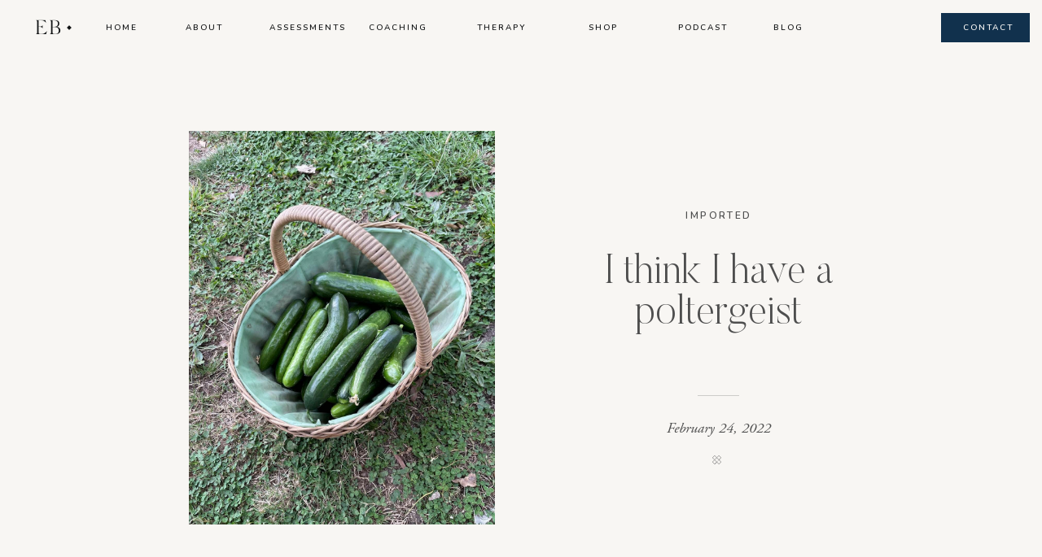

--- FILE ---
content_type: text/html; charset=UTF-8
request_url: https://doctorerin.com.au/2022/02/24/i-think-i-have-a-poltergeist/
body_size: 31368
content:
<!DOCTYPE html>
<html lang="en-US" class="d">
<head>
<link rel="stylesheet" type="text/css" href="//lib.showit.co/engine/2.6.4/showit.css" />
<meta name='robots' content='index, follow, max-image-preview:large, max-snippet:-1, max-video-preview:-1' />

            <script data-no-defer="1" data-ezscrex="false" data-cfasync="false" data-pagespeed-no-defer data-cookieconsent="ignore">
                var ctPublicFunctions = {"_ajax_nonce":"343e14938c","_rest_nonce":"1311033b84","_ajax_url":"\/wp-admin\/admin-ajax.php","_rest_url":"https:\/\/doctorerin.com.au\/wp-json\/","data__cookies_type":"none","data__ajax_type":"custom_ajax","data__bot_detector_enabled":1,"data__frontend_data_log_enabled":1,"cookiePrefix":"","wprocket_detected":false,"host_url":"doctorerin.com.au","text__ee_click_to_select":"Click to select the whole data","text__ee_original_email":"The complete one is","text__ee_got_it":"Got it","text__ee_blocked":"Blocked","text__ee_cannot_connect":"Cannot connect","text__ee_cannot_decode":"Can not decode email. Unknown reason","text__ee_email_decoder":"CleanTalk email decoder","text__ee_wait_for_decoding":"The magic is on the way!","text__ee_decoding_process":"Please wait a few seconds while we decode the contact data."}
            </script>
        
            <script data-no-defer="1" data-ezscrex="false" data-cfasync="false" data-pagespeed-no-defer data-cookieconsent="ignore">
                var ctPublic = {"_ajax_nonce":"343e14938c","settings__forms__check_internal":"0","settings__forms__check_external":"0","settings__forms__force_protection":0,"settings__forms__search_test":"0","settings__data__bot_detector_enabled":1,"settings__sfw__anti_crawler":0,"blog_home":"https:\/\/doctorerin.com.au\/","pixel__setting":"3","pixel__enabled":false,"pixel__url":"https:\/\/moderate2-v4.cleantalk.org\/pixel\/533104be9794fd6a601c58fe218b97fe.gif","data__email_check_before_post":"1","data__email_check_exist_post":1,"data__cookies_type":"none","data__key_is_ok":true,"data__visible_fields_required":true,"wl_brandname":"Anti-Spam by CleanTalk","wl_brandname_short":"CleanTalk","ct_checkjs_key":332869959,"emailEncoderPassKey":"ea83b40988f2805d8915f458e39d88bc","bot_detector_forms_excluded":"W10=","advancedCacheExists":false,"varnishCacheExists":false,"wc_ajax_add_to_cart":false}
            </script>
        
	<!-- This site is optimized with the Yoast SEO plugin v26.3 - https://yoast.com/wordpress/plugins/seo/ -->
	<title>I think I have a poltergeist - doctorerin.com.au</title>
	<meta name="description" content="I find the saga of the stuck control key quite telling.I don’t know about you, but I’ve been having issues with control lately. Hesitant to plan anything in case it gets cancelled. Trying to force work projects to fit within a timeline because I want certainty.I keep getting sign after sign that I need to let go of control and trust that what is for me will work out. Maybe you know the feeling?" />
	<link rel="canonical" href="https://doctorerin.com.au/2022/02/24/i-think-i-have-a-poltergeist/" />
	<meta property="og:locale" content="en_US" />
	<meta property="og:type" content="article" />
	<meta property="og:title" content="I think I have a poltergeist - doctorerin.com.au" />
	<meta property="og:description" content="I find the saga of the stuck control key quite telling.I don’t know about you, but I’ve been having issues with control lately. Hesitant to plan anything in case it gets cancelled. Trying to force work projects to fit within a timeline because I want certainty.I keep getting sign after sign that I need to let go of control and trust that what is for me will work out. Maybe you know the feeling?" />
	<meta property="og:url" content="https://doctorerin.com.au/2022/02/24/i-think-i-have-a-poltergeist/" />
	<meta property="og:site_name" content="doctorerin.com.au" />
	<meta property="article:published_time" content="2022-02-24T04:16:33+00:00" />
	<meta property="og:image" content="https://doctorerin.com.au/wp-content/uploads/sites/26662/2022/02/cuke-harvest.jpg" />
	<meta property="og:image:width" content="1180" />
	<meta property="og:image:height" content="1574" />
	<meta property="og:image:type" content="image/jpeg" />
	<meta name="author" content="Erin Bowe" />
	<meta name="twitter:card" content="summary_large_image" />
	<meta name="twitter:label1" content="Written by" />
	<meta name="twitter:data1" content="Erin Bowe" />
	<meta name="twitter:label2" content="Est. reading time" />
	<meta name="twitter:data2" content="3 minutes" />
	<script type="application/ld+json" class="yoast-schema-graph">{"@context":"https://schema.org","@graph":[{"@type":"WebPage","@id":"https://doctorerin.com.au/2022/02/24/i-think-i-have-a-poltergeist/","url":"https://doctorerin.com.au/2022/02/24/i-think-i-have-a-poltergeist/","name":"I think I have a poltergeist - doctorerin.com.au","isPartOf":{"@id":"https://doctorerin.com.au/#website"},"primaryImageOfPage":{"@id":"https://doctorerin.com.au/2022/02/24/i-think-i-have-a-poltergeist/#primaryimage"},"image":{"@id":"https://doctorerin.com.au/2022/02/24/i-think-i-have-a-poltergeist/#primaryimage"},"thumbnailUrl":"https://doctorerin.com.au/wp-content/uploads/sites/26662/2022/02/cuke-harvest.jpg","datePublished":"2022-02-24T04:16:33+00:00","author":{"@id":"https://doctorerin.com.au/#/schema/person/59c05db33dca9f6ac5b6ef69fd0eb9fe"},"description":"I find the saga of the stuck control key quite telling.I don’t know about you, but I’ve been having issues with control lately. Hesitant to plan anything in case it gets cancelled. Trying to force work projects to fit within a timeline because I want certainty.I keep getting sign after sign that I need to let go of control and trust that what is for me will work out. Maybe you know the feeling?","breadcrumb":{"@id":"https://doctorerin.com.au/2022/02/24/i-think-i-have-a-poltergeist/#breadcrumb"},"inLanguage":"en-US","potentialAction":[{"@type":"ReadAction","target":["https://doctorerin.com.au/2022/02/24/i-think-i-have-a-poltergeist/"]}]},{"@type":"ImageObject","inLanguage":"en-US","@id":"https://doctorerin.com.au/2022/02/24/i-think-i-have-a-poltergeist/#primaryimage","url":"https://doctorerin.com.au/wp-content/uploads/sites/26662/2022/02/cuke-harvest.jpg","contentUrl":"https://doctorerin.com.au/wp-content/uploads/sites/26662/2022/02/cuke-harvest.jpg","width":1180,"height":1574},{"@type":"BreadcrumbList","@id":"https://doctorerin.com.au/2022/02/24/i-think-i-have-a-poltergeist/#breadcrumb","itemListElement":[{"@type":"ListItem","position":1,"name":"Home","item":"https://doctorerin.com.au/"},{"@type":"ListItem","position":2,"name":"Private: Blog","item":"https://doctorerin.com.au/?page_id=3"},{"@type":"ListItem","position":3,"name":"I think I have a poltergeist"}]},{"@type":"WebSite","@id":"https://doctorerin.com.au/#website","url":"https://doctorerin.com.au/","name":"doctorerin.com.au","description":"","potentialAction":[{"@type":"SearchAction","target":{"@type":"EntryPoint","urlTemplate":"https://doctorerin.com.au/?s={search_term_string}"},"query-input":{"@type":"PropertyValueSpecification","valueRequired":true,"valueName":"search_term_string"}}],"inLanguage":"en-US"},{"@type":"Person","@id":"https://doctorerin.com.au/#/schema/person/59c05db33dca9f6ac5b6ef69fd0eb9fe","name":"Erin Bowe","image":{"@type":"ImageObject","inLanguage":"en-US","@id":"https://doctorerin.com.au/#/schema/person/image/","url":"https://secure.gravatar.com/avatar/b603e3c05d8a71435ff067722eb4eb45ed44998dfd18ca316f1b3764274a7dca?s=96&d=mm&r=g","contentUrl":"https://secure.gravatar.com/avatar/b603e3c05d8a71435ff067722eb4eb45ed44998dfd18ca316f1b3764274a7dca?s=96&d=mm&r=g","caption":"Erin Bowe"},"url":"https://doctorerin.com.au/author/dr-erinbowegmail-com/"}]}</script>
	<!-- / Yoast SEO plugin. -->


<link rel='dns-prefetch' href='//fd.cleantalk.org' />
<link rel="alternate" type="application/rss+xml" title="doctorerin.com.au &raquo; Feed" href="https://doctorerin.com.au/feed/" />
<link rel="alternate" type="application/rss+xml" title="doctorerin.com.au &raquo; Comments Feed" href="https://doctorerin.com.au/comments/feed/" />
<script type="text/javascript">
/* <![CDATA[ */
window._wpemojiSettings = {"baseUrl":"https:\/\/s.w.org\/images\/core\/emoji\/16.0.1\/72x72\/","ext":".png","svgUrl":"https:\/\/s.w.org\/images\/core\/emoji\/16.0.1\/svg\/","svgExt":".svg","source":{"concatemoji":"https:\/\/doctorerin.com.au\/wp-includes\/js\/wp-emoji-release.min.js?ver=6.8.3"}};
/*! This file is auto-generated */
!function(s,n){var o,i,e;function c(e){try{var t={supportTests:e,timestamp:(new Date).valueOf()};sessionStorage.setItem(o,JSON.stringify(t))}catch(e){}}function p(e,t,n){e.clearRect(0,0,e.canvas.width,e.canvas.height),e.fillText(t,0,0);var t=new Uint32Array(e.getImageData(0,0,e.canvas.width,e.canvas.height).data),a=(e.clearRect(0,0,e.canvas.width,e.canvas.height),e.fillText(n,0,0),new Uint32Array(e.getImageData(0,0,e.canvas.width,e.canvas.height).data));return t.every(function(e,t){return e===a[t]})}function u(e,t){e.clearRect(0,0,e.canvas.width,e.canvas.height),e.fillText(t,0,0);for(var n=e.getImageData(16,16,1,1),a=0;a<n.data.length;a++)if(0!==n.data[a])return!1;return!0}function f(e,t,n,a){switch(t){case"flag":return n(e,"\ud83c\udff3\ufe0f\u200d\u26a7\ufe0f","\ud83c\udff3\ufe0f\u200b\u26a7\ufe0f")?!1:!n(e,"\ud83c\udde8\ud83c\uddf6","\ud83c\udde8\u200b\ud83c\uddf6")&&!n(e,"\ud83c\udff4\udb40\udc67\udb40\udc62\udb40\udc65\udb40\udc6e\udb40\udc67\udb40\udc7f","\ud83c\udff4\u200b\udb40\udc67\u200b\udb40\udc62\u200b\udb40\udc65\u200b\udb40\udc6e\u200b\udb40\udc67\u200b\udb40\udc7f");case"emoji":return!a(e,"\ud83e\udedf")}return!1}function g(e,t,n,a){var r="undefined"!=typeof WorkerGlobalScope&&self instanceof WorkerGlobalScope?new OffscreenCanvas(300,150):s.createElement("canvas"),o=r.getContext("2d",{willReadFrequently:!0}),i=(o.textBaseline="top",o.font="600 32px Arial",{});return e.forEach(function(e){i[e]=t(o,e,n,a)}),i}function t(e){var t=s.createElement("script");t.src=e,t.defer=!0,s.head.appendChild(t)}"undefined"!=typeof Promise&&(o="wpEmojiSettingsSupports",i=["flag","emoji"],n.supports={everything:!0,everythingExceptFlag:!0},e=new Promise(function(e){s.addEventListener("DOMContentLoaded",e,{once:!0})}),new Promise(function(t){var n=function(){try{var e=JSON.parse(sessionStorage.getItem(o));if("object"==typeof e&&"number"==typeof e.timestamp&&(new Date).valueOf()<e.timestamp+604800&&"object"==typeof e.supportTests)return e.supportTests}catch(e){}return null}();if(!n){if("undefined"!=typeof Worker&&"undefined"!=typeof OffscreenCanvas&&"undefined"!=typeof URL&&URL.createObjectURL&&"undefined"!=typeof Blob)try{var e="postMessage("+g.toString()+"("+[JSON.stringify(i),f.toString(),p.toString(),u.toString()].join(",")+"));",a=new Blob([e],{type:"text/javascript"}),r=new Worker(URL.createObjectURL(a),{name:"wpTestEmojiSupports"});return void(r.onmessage=function(e){c(n=e.data),r.terminate(),t(n)})}catch(e){}c(n=g(i,f,p,u))}t(n)}).then(function(e){for(var t in e)n.supports[t]=e[t],n.supports.everything=n.supports.everything&&n.supports[t],"flag"!==t&&(n.supports.everythingExceptFlag=n.supports.everythingExceptFlag&&n.supports[t]);n.supports.everythingExceptFlag=n.supports.everythingExceptFlag&&!n.supports.flag,n.DOMReady=!1,n.readyCallback=function(){n.DOMReady=!0}}).then(function(){return e}).then(function(){var e;n.supports.everything||(n.readyCallback(),(e=n.source||{}).concatemoji?t(e.concatemoji):e.wpemoji&&e.twemoji&&(t(e.twemoji),t(e.wpemoji)))}))}((window,document),window._wpemojiSettings);
/* ]]> */
</script>
<style id='wp-emoji-styles-inline-css' type='text/css'>

	img.wp-smiley, img.emoji {
		display: inline !important;
		border: none !important;
		box-shadow: none !important;
		height: 1em !important;
		width: 1em !important;
		margin: 0 0.07em !important;
		vertical-align: -0.1em !important;
		background: none !important;
		padding: 0 !important;
	}
</style>
<link rel='stylesheet' id='wp-block-library-css' href='https://doctorerin.com.au/wp-includes/css/dist/block-library/style.min.css?ver=6.8.3' type='text/css' media='all' />
<style id='classic-theme-styles-inline-css' type='text/css'>
/*! This file is auto-generated */
.wp-block-button__link{color:#fff;background-color:#32373c;border-radius:9999px;box-shadow:none;text-decoration:none;padding:calc(.667em + 2px) calc(1.333em + 2px);font-size:1.125em}.wp-block-file__button{background:#32373c;color:#fff;text-decoration:none}
</style>
<style id='global-styles-inline-css' type='text/css'>
:root{--wp--preset--aspect-ratio--square: 1;--wp--preset--aspect-ratio--4-3: 4/3;--wp--preset--aspect-ratio--3-4: 3/4;--wp--preset--aspect-ratio--3-2: 3/2;--wp--preset--aspect-ratio--2-3: 2/3;--wp--preset--aspect-ratio--16-9: 16/9;--wp--preset--aspect-ratio--9-16: 9/16;--wp--preset--color--black: #000000;--wp--preset--color--cyan-bluish-gray: #abb8c3;--wp--preset--color--white: #ffffff;--wp--preset--color--pale-pink: #f78da7;--wp--preset--color--vivid-red: #cf2e2e;--wp--preset--color--luminous-vivid-orange: #ff6900;--wp--preset--color--luminous-vivid-amber: #fcb900;--wp--preset--color--light-green-cyan: #7bdcb5;--wp--preset--color--vivid-green-cyan: #00d084;--wp--preset--color--pale-cyan-blue: #8ed1fc;--wp--preset--color--vivid-cyan-blue: #0693e3;--wp--preset--color--vivid-purple: #9b51e0;--wp--preset--gradient--vivid-cyan-blue-to-vivid-purple: linear-gradient(135deg,rgba(6,147,227,1) 0%,rgb(155,81,224) 100%);--wp--preset--gradient--light-green-cyan-to-vivid-green-cyan: linear-gradient(135deg,rgb(122,220,180) 0%,rgb(0,208,130) 100%);--wp--preset--gradient--luminous-vivid-amber-to-luminous-vivid-orange: linear-gradient(135deg,rgba(252,185,0,1) 0%,rgba(255,105,0,1) 100%);--wp--preset--gradient--luminous-vivid-orange-to-vivid-red: linear-gradient(135deg,rgba(255,105,0,1) 0%,rgb(207,46,46) 100%);--wp--preset--gradient--very-light-gray-to-cyan-bluish-gray: linear-gradient(135deg,rgb(238,238,238) 0%,rgb(169,184,195) 100%);--wp--preset--gradient--cool-to-warm-spectrum: linear-gradient(135deg,rgb(74,234,220) 0%,rgb(151,120,209) 20%,rgb(207,42,186) 40%,rgb(238,44,130) 60%,rgb(251,105,98) 80%,rgb(254,248,76) 100%);--wp--preset--gradient--blush-light-purple: linear-gradient(135deg,rgb(255,206,236) 0%,rgb(152,150,240) 100%);--wp--preset--gradient--blush-bordeaux: linear-gradient(135deg,rgb(254,205,165) 0%,rgb(254,45,45) 50%,rgb(107,0,62) 100%);--wp--preset--gradient--luminous-dusk: linear-gradient(135deg,rgb(255,203,112) 0%,rgb(199,81,192) 50%,rgb(65,88,208) 100%);--wp--preset--gradient--pale-ocean: linear-gradient(135deg,rgb(255,245,203) 0%,rgb(182,227,212) 50%,rgb(51,167,181) 100%);--wp--preset--gradient--electric-grass: linear-gradient(135deg,rgb(202,248,128) 0%,rgb(113,206,126) 100%);--wp--preset--gradient--midnight: linear-gradient(135deg,rgb(2,3,129) 0%,rgb(40,116,252) 100%);--wp--preset--font-size--small: 13px;--wp--preset--font-size--medium: 20px;--wp--preset--font-size--large: 36px;--wp--preset--font-size--x-large: 42px;--wp--preset--spacing--20: 0.44rem;--wp--preset--spacing--30: 0.67rem;--wp--preset--spacing--40: 1rem;--wp--preset--spacing--50: 1.5rem;--wp--preset--spacing--60: 2.25rem;--wp--preset--spacing--70: 3.38rem;--wp--preset--spacing--80: 5.06rem;--wp--preset--shadow--natural: 6px 6px 9px rgba(0, 0, 0, 0.2);--wp--preset--shadow--deep: 12px 12px 50px rgba(0, 0, 0, 0.4);--wp--preset--shadow--sharp: 6px 6px 0px rgba(0, 0, 0, 0.2);--wp--preset--shadow--outlined: 6px 6px 0px -3px rgba(255, 255, 255, 1), 6px 6px rgba(0, 0, 0, 1);--wp--preset--shadow--crisp: 6px 6px 0px rgba(0, 0, 0, 1);}:where(.is-layout-flex){gap: 0.5em;}:where(.is-layout-grid){gap: 0.5em;}body .is-layout-flex{display: flex;}.is-layout-flex{flex-wrap: wrap;align-items: center;}.is-layout-flex > :is(*, div){margin: 0;}body .is-layout-grid{display: grid;}.is-layout-grid > :is(*, div){margin: 0;}:where(.wp-block-columns.is-layout-flex){gap: 2em;}:where(.wp-block-columns.is-layout-grid){gap: 2em;}:where(.wp-block-post-template.is-layout-flex){gap: 1.25em;}:where(.wp-block-post-template.is-layout-grid){gap: 1.25em;}.has-black-color{color: var(--wp--preset--color--black) !important;}.has-cyan-bluish-gray-color{color: var(--wp--preset--color--cyan-bluish-gray) !important;}.has-white-color{color: var(--wp--preset--color--white) !important;}.has-pale-pink-color{color: var(--wp--preset--color--pale-pink) !important;}.has-vivid-red-color{color: var(--wp--preset--color--vivid-red) !important;}.has-luminous-vivid-orange-color{color: var(--wp--preset--color--luminous-vivid-orange) !important;}.has-luminous-vivid-amber-color{color: var(--wp--preset--color--luminous-vivid-amber) !important;}.has-light-green-cyan-color{color: var(--wp--preset--color--light-green-cyan) !important;}.has-vivid-green-cyan-color{color: var(--wp--preset--color--vivid-green-cyan) !important;}.has-pale-cyan-blue-color{color: var(--wp--preset--color--pale-cyan-blue) !important;}.has-vivid-cyan-blue-color{color: var(--wp--preset--color--vivid-cyan-blue) !important;}.has-vivid-purple-color{color: var(--wp--preset--color--vivid-purple) !important;}.has-black-background-color{background-color: var(--wp--preset--color--black) !important;}.has-cyan-bluish-gray-background-color{background-color: var(--wp--preset--color--cyan-bluish-gray) !important;}.has-white-background-color{background-color: var(--wp--preset--color--white) !important;}.has-pale-pink-background-color{background-color: var(--wp--preset--color--pale-pink) !important;}.has-vivid-red-background-color{background-color: var(--wp--preset--color--vivid-red) !important;}.has-luminous-vivid-orange-background-color{background-color: var(--wp--preset--color--luminous-vivid-orange) !important;}.has-luminous-vivid-amber-background-color{background-color: var(--wp--preset--color--luminous-vivid-amber) !important;}.has-light-green-cyan-background-color{background-color: var(--wp--preset--color--light-green-cyan) !important;}.has-vivid-green-cyan-background-color{background-color: var(--wp--preset--color--vivid-green-cyan) !important;}.has-pale-cyan-blue-background-color{background-color: var(--wp--preset--color--pale-cyan-blue) !important;}.has-vivid-cyan-blue-background-color{background-color: var(--wp--preset--color--vivid-cyan-blue) !important;}.has-vivid-purple-background-color{background-color: var(--wp--preset--color--vivid-purple) !important;}.has-black-border-color{border-color: var(--wp--preset--color--black) !important;}.has-cyan-bluish-gray-border-color{border-color: var(--wp--preset--color--cyan-bluish-gray) !important;}.has-white-border-color{border-color: var(--wp--preset--color--white) !important;}.has-pale-pink-border-color{border-color: var(--wp--preset--color--pale-pink) !important;}.has-vivid-red-border-color{border-color: var(--wp--preset--color--vivid-red) !important;}.has-luminous-vivid-orange-border-color{border-color: var(--wp--preset--color--luminous-vivid-orange) !important;}.has-luminous-vivid-amber-border-color{border-color: var(--wp--preset--color--luminous-vivid-amber) !important;}.has-light-green-cyan-border-color{border-color: var(--wp--preset--color--light-green-cyan) !important;}.has-vivid-green-cyan-border-color{border-color: var(--wp--preset--color--vivid-green-cyan) !important;}.has-pale-cyan-blue-border-color{border-color: var(--wp--preset--color--pale-cyan-blue) !important;}.has-vivid-cyan-blue-border-color{border-color: var(--wp--preset--color--vivid-cyan-blue) !important;}.has-vivid-purple-border-color{border-color: var(--wp--preset--color--vivid-purple) !important;}.has-vivid-cyan-blue-to-vivid-purple-gradient-background{background: var(--wp--preset--gradient--vivid-cyan-blue-to-vivid-purple) !important;}.has-light-green-cyan-to-vivid-green-cyan-gradient-background{background: var(--wp--preset--gradient--light-green-cyan-to-vivid-green-cyan) !important;}.has-luminous-vivid-amber-to-luminous-vivid-orange-gradient-background{background: var(--wp--preset--gradient--luminous-vivid-amber-to-luminous-vivid-orange) !important;}.has-luminous-vivid-orange-to-vivid-red-gradient-background{background: var(--wp--preset--gradient--luminous-vivid-orange-to-vivid-red) !important;}.has-very-light-gray-to-cyan-bluish-gray-gradient-background{background: var(--wp--preset--gradient--very-light-gray-to-cyan-bluish-gray) !important;}.has-cool-to-warm-spectrum-gradient-background{background: var(--wp--preset--gradient--cool-to-warm-spectrum) !important;}.has-blush-light-purple-gradient-background{background: var(--wp--preset--gradient--blush-light-purple) !important;}.has-blush-bordeaux-gradient-background{background: var(--wp--preset--gradient--blush-bordeaux) !important;}.has-luminous-dusk-gradient-background{background: var(--wp--preset--gradient--luminous-dusk) !important;}.has-pale-ocean-gradient-background{background: var(--wp--preset--gradient--pale-ocean) !important;}.has-electric-grass-gradient-background{background: var(--wp--preset--gradient--electric-grass) !important;}.has-midnight-gradient-background{background: var(--wp--preset--gradient--midnight) !important;}.has-small-font-size{font-size: var(--wp--preset--font-size--small) !important;}.has-medium-font-size{font-size: var(--wp--preset--font-size--medium) !important;}.has-large-font-size{font-size: var(--wp--preset--font-size--large) !important;}.has-x-large-font-size{font-size: var(--wp--preset--font-size--x-large) !important;}
:where(.wp-block-post-template.is-layout-flex){gap: 1.25em;}:where(.wp-block-post-template.is-layout-grid){gap: 1.25em;}
:where(.wp-block-columns.is-layout-flex){gap: 2em;}:where(.wp-block-columns.is-layout-grid){gap: 2em;}
:root :where(.wp-block-pullquote){font-size: 1.5em;line-height: 1.6;}
</style>
<link rel='stylesheet' id='cleantalk-public-css-css' href='https://doctorerin.com.au/wp-content/plugins/cleantalk-spam-protect/css/cleantalk-public.min.css?ver=6.67_1762383327' type='text/css' media='all' />
<link rel='stylesheet' id='cleantalk-email-decoder-css-css' href='https://doctorerin.com.au/wp-content/plugins/cleantalk-spam-protect/css/cleantalk-email-decoder.min.css?ver=6.67_1762383327' type='text/css' media='all' />
<script type="text/javascript" src="https://doctorerin.com.au/wp-content/plugins/cleantalk-spam-protect/js/apbct-public-bundle.min.js?ver=6.67_1762383327" id="apbct-public-bundle.min-js-js"></script>
<script type="text/javascript" src="https://fd.cleantalk.org/ct-bot-detector-wrapper.js?ver=6.67" id="ct_bot_detector-js" defer="defer" data-wp-strategy="defer"></script>
<script type="text/javascript" src="https://doctorerin.com.au/wp-includes/js/jquery/jquery.min.js?ver=3.7.1" id="jquery-core-js"></script>
<script type="text/javascript" src="https://doctorerin.com.au/wp-includes/js/jquery/jquery-migrate.min.js?ver=3.4.1" id="jquery-migrate-js"></script>
<script type="text/javascript" src="https://doctorerin.com.au/wp-content/plugins/showit/public/js/showit.js?ver=1765987811" id="si-script-js"></script>
<link rel="https://api.w.org/" href="https://doctorerin.com.au/wp-json/" /><link rel="alternate" title="JSON" type="application/json" href="https://doctorerin.com.au/wp-json/wp/v2/posts/1863" /><link rel="EditURI" type="application/rsd+xml" title="RSD" href="https://doctorerin.com.au/xmlrpc.php?rsd" />
<link rel='shortlink' href='https://doctorerin.com.au/?p=1863' />
<link rel="alternate" title="oEmbed (JSON)" type="application/json+oembed" href="https://doctorerin.com.au/wp-json/oembed/1.0/embed?url=https%3A%2F%2Fdoctorerin.com.au%2F2022%2F02%2F24%2Fi-think-i-have-a-poltergeist%2F" />
<link rel="alternate" title="oEmbed (XML)" type="text/xml+oembed" href="https://doctorerin.com.au/wp-json/oembed/1.0/embed?url=https%3A%2F%2Fdoctorerin.com.au%2F2022%2F02%2F24%2Fi-think-i-have-a-poltergeist%2F&#038;format=xml" />

<meta charset="UTF-8" />
<meta name="viewport" content="width=device-width, initial-scale=1" />
<link rel="preconnect" href="https://static.showit.co" />

<link rel="preconnect" href="https://fonts.googleapis.com">
<link rel="preconnect" href="https://fonts.gstatic.com" crossorigin>
<link href="https://fonts.googleapis.com/css?family=Nunito:600|Raleway:regular|Lato:regular|Raleway:500" rel="stylesheet" type="text/css"/>
<style>
@font-face{font-family:Silk Serif Light;src:url('//static.showit.co/file/iuPaptAASaeuoOOpofd8ww/shared/silktype_-_silkserif-light.woff');}
@font-face{font-family:Adobe Garamond Pro Italic;src:url('//static.showit.co/file/d9c1Dvg5S_-2b02CqkTFAA/shared/agaramondpro-italic_gdi.woff');}
@font-face{font-family:Butler Ultra Light;src:url('//static.showit.co/file/pLJISUxZQkyzsYpCl7r4-g/shared/butler-ultralight.woff');}
@font-face{font-family:Butler Light;src:url('//static.showit.co/file/2e1Acaj6Q_GJ13F_DLJoeQ/shared/butler-light.woff');}
@font-face{font-family:Bon Vivant;src:url('//static.showit.co/file/Hq5ooT7wTV2G16zkOYwTyA/shared/bonvivant.woff');}
</style>
<script id="init_data" type="application/json">
{"mobile":{"w":320,"bgMediaType":"none","bgFillType":"color","bgColor":"colors-7"},"desktop":{"w":1200,"defaultTrIn":{"type":"fade"},"defaultTrOut":{"type":"fade"},"bgColor":"colors-7","bgMediaType":"none","bgFillType":"color"},"sid":"nvjjrimcrpkbsgh10p-m1a","break":768,"assetURL":"//static.showit.co","contactFormId":"149362/276912","cfAction":"aHR0cHM6Ly9jbGllbnRzZXJ2aWNlLnNob3dpdC5jby9jb250YWN0Zm9ybQ==","sgAction":"aHR0cHM6Ly9jbGllbnRzZXJ2aWNlLnNob3dpdC5jby9zb2NpYWxncmlk","blockData":[{"slug":"mobile-menu-closed-1","visible":"m","states":[],"d":{"h":222,"w":1200,"locking":{},"bgFillType":"color","bgColor":"#f8f6f3","bgMediaType":"none"},"m":{"h":45,"w":320,"locking":{"side":"st","scrollOffset":1},"bgFillType":"color","bgColor":"#f8f6f3","bgMediaType":"none"}},{"slug":"main-menu-1","visible":"d","states":[],"d":{"h":67,"w":1200,"locking":{"side":"sb"},"bgFillType":"color","bgColor":"#f8f6f3","bgMediaType":"none"},"m":{"h":40,"w":320,"bgFillType":"color","bgColor":"#f8f6f3","bgMediaType":"none"}},{"slug":"post-title","visible":"a","states":[],"d":{"h":671,"w":1200,"nature":"dH","bgFillType":"color","bgColor":"#f8f6f3:100","bgMediaType":"none"},"m":{"h":678,"w":320,"nature":"dH","bgFillType":"color","bgColor":"#f8f6f3:100","bgMediaType":"none"}},{"slug":"post-content","visible":"a","states":[],"d":{"h":2531,"w":1200,"nature":"dH","bgFillType":"color","bgColor":"colors-7","bgMediaType":"none"},"m":{"h":1135,"w":320,"nature":"dH","bgFillType":"color","bgColor":"colors-7","bgMediaType":"none"}},{"slug":"existing-comments","visible":"a","states":[],"d":{"h":66,"w":1200,"nature":"dH","bgFillType":"color","bgColor":"colors-7","bgMediaType":"none"},"m":{"h":154,"w":320,"nature":"dH","bgFillType":"color","bgColor":"colors-7","bgMediaType":"none"}},{"slug":"comments-form","visible":"a","states":[],"d":{"h":104,"w":1200,"nature":"dH","bgFillType":"color","bgColor":"colors-7","bgMediaType":"none"},"m":{"h":178,"w":320,"nature":"dH","bgFillType":"color","bgColor":"colors-7","bgMediaType":"none"}},{"slug":"padding","visible":"d","states":[],"d":{"h":105,"w":1200,"bgFillType":"color","bgColor":"colors-7","bgMediaType":"none"},"m":{"h":41,"w":320,"bgFillType":"color","bgColor":"colors-7","bgMediaType":"none"}},{"slug":"pagination","visible":"a","states":[],"d":{"h":214,"w":1200,"nature":"dH","bgFillType":"color","bgColor":"colors-7","bgMediaType":"none"},"m":{"h":343,"w":320,"nature":"dH","bgFillType":"color","bgColor":"colors-7","bgMediaType":"none"}},{"slug":"blog-category-index","visible":"a","states":[],"d":{"h":824,"w":1200,"stateTrIn":{"type":"fade","duration":0.6,"direction":"none"},"bgFillType":"color","bgColor":"#f8f6f3:100","bgMediaType":"none"},"m":{"h":540,"w":320,"stateTrIn":{"type":"fade","duration":0.6,"direction":"none"},"bgFillType":"color","bgColor":"#f8f6f3:100","bgMediaType":"none"}},{"slug":"blog-now-trending","visible":"a","states":[{"d":{"bgFillType":"color","bgColor":"#000000:0","bgMediaType":"none"},"m":{"bgFillType":"color","bgColor":"#000000:0","bgMediaType":"none"},"slug":"view-1"},{"d":{"bgFillType":"color","bgColor":"#000000:0","bgMediaType":"none"},"m":{"bgFillType":"color","bgColor":"#000000:0","bgMediaType":"none"},"slug":"view-2"},{"d":{"bgFillType":"color","bgColor":"#000000:0","bgMediaType":"none"},"m":{"bgFillType":"color","bgColor":"#000000:0","bgMediaType":"none"},"slug":"view-3"}],"d":{"h":301,"w":1200,"stateTrIn":{"type":"fade","duration":0.6,"direction":"none"},"bgFillType":"color","bgColor":"#f8f6f3:100","bgMediaType":"none"},"m":{"h":544,"w":320,"stateTrIn":{"type":"fade","duration":0.6,"direction":"none"},"bgFillType":"color","bgColor":"#f8f6f3:100","bgMediaType":"none"},"wpPostLookup":true,"stateTrans":[{"d":{"in":{"cl":"fadeIn","d":0.6,"dl":"0","od":"fadeIn"}},"m":{"in":{"cl":"fadeIn","d":"0.5","dl":"0","od":"fadeIn"}}},{"d":{"in":{"cl":"fadeIn","d":0.6,"dl":"0","od":"fadeIn"}},"m":{"in":{"cl":"fadeIn","d":"0.5","dl":"0","od":"fadeIn"}}},{"d":{"in":{"cl":"fadeIn","d":0.6,"dl":"0","od":"fadeIn"}},"m":{"in":{"cl":"fadeIn","d":"0.5","dl":"0","od":"fadeIn"}}}]},{"slug":"featured-posts","visible":"a","states":[{"d":{"bgFillType":"color","bgColor":"#000000:0","bgMediaType":"none"},"m":{"bgFillType":"color","bgColor":"#000000:0","bgMediaType":"none"},"slug":"view-1"}],"d":{"h":765,"w":1200,"nature":"dH","bgFillType":"color","bgColor":"#f8f6f3:100","bgMediaType":"none"},"m":{"h":803,"w":320,"bgFillType":"color","bgColor":"#f8f6f3:100","bgMediaType":"none"},"wpPostLookup":true,"stateTrans":[{}]},{"slug":"blog-start-here","visible":"a","states":[],"d":{"h":1235,"w":1200,"bgFillType":"color","bgColor":"#f8f6f3:100","bgMediaType":"none"},"m":{"h":1480,"w":320,"bgFillType":"color","bgColor":"#f8f6f3:100","bgMediaType":"none"}},{"slug":"get-on-the-list","visible":"a","states":[],"d":{"h":730,"w":1200,"bgFillType":"color","bgColor":"colors-7","bgMediaType":"none"},"m":{"h":912,"w":320,"bgFillType":"color","bgColor":"colors-7","bgMediaType":"none"}},{"slug":"instagram-1","visible":"a","states":[],"d":{"h":361,"w":1200,"bgFillType":"color","bgColor":"#b6c7d8:50","bgMediaType":"none"},"m":{"h":383,"w":320,"bgFillType":"color","bgColor":"#b6c7d8:50","bgMediaType":"none"}},{"slug":"footer-2","visible":"a","states":[],"d":{"h":625,"w":1200,"bgFillType":"color","bgColor":"#b6c7d8:50","bgMediaType":"none"},"m":{"h":776,"w":320,"bgFillType":"color","bgColor":"#b6c7d8:50","bgMediaType":"none"}},{"slug":"mobile-menu-2","visible":"m","states":[],"d":{"h":85,"w":1200,"locking":{"offset":0},"bgFillType":"color","bgColor":"#f8f6f3","bgMediaType":"none"},"m":{"h":570,"w":320,"locking":{"side":"t","offset":0,"scrollOffset":1},"nature":"wH","stateTrIn":{"type":"fade","duration":0.3},"stateTrOut":{"type":"fade","duration":0.3},"bgFillType":"color","bgColor":"#f8f6f3","bgMediaType":"none"}}],"elementData":[{"type":"icon","visible":"m","id":"mobile-menu-closed-1_0","blockId":"mobile-menu-closed-1","m":{"x":270,"y":4,"w":39,"h":37,"a":0},"d":{"x":550,"y":-28,"w":100,"h":100,"a":0},"pc":[{"type":"show","block":"mobile-menu-1"}]},{"type":"simple","visible":"a","id":"mobile-menu-closed-1_1","blockId":"mobile-menu-closed-1","m":{"x":55,"y":21,"w":4,"h":4,"a":45,"lockV":"t"},"d":{"x":83,"y":32,"w":4,"h":4,"a":45,"lockH":"l"}},{"type":"text","visible":"a","id":"mobile-menu-closed-1_2","blockId":"mobile-menu-closed-1","m":{"x":12,"y":12,"w":50,"h":27,"a":0,"lockV":"t"},"d":{"x":37,"y":20,"w":44,"h":58,"a":0,"lockH":"l"}},{"type":"simple","visible":"a","id":"main-menu-1_0","blockId":"main-menu-1","m":{"x":158,"y":69,"w":4,"h":4,"a":45},"d":{"x":83,"y":32,"w":4,"h":4,"a":45,"lockH":"l"}},{"type":"text","visible":"a","id":"main-menu-1_1","blockId":"main-menu-1","m":{"x":66,"y":33,"w":191,"h":43,"a":0},"d":{"x":37,"y":20,"w":44,"h":29,"a":0,"lockH":"l"}},{"type":"text","visible":"d","id":"main-menu-1_2","blockId":"main-menu-1","m":{"x":19,"y":18,"w":146,"h":37,"a":0},"d":{"x":129,"y":26,"w":41,"h":19,"a":0,"lockH":"l"}},{"type":"text","visible":"d","id":"main-menu-1_3","blockId":"main-menu-1","m":{"x":19,"y":18,"w":146,"h":37,"a":0},"d":{"x":226,"y":26,"w":49,"h":16,"a":0,"lockH":"l"}},{"type":"text","visible":"d","id":"main-menu-1_4","blockId":"main-menu-1","m":{"x":19,"y":18,"w":146,"h":37,"a":0},"d":{"x":331,"y":26,"w":89,"h":18,"a":0,"lockH":"l"}},{"type":"text","visible":"d","id":"main-menu-1_5","blockId":"main-menu-1","m":{"x":19,"y":18,"w":146,"h":37,"a":0},"d":{"x":452,"y":26,"w":73,"h":18,"a":0,"lockH":"l"}},{"type":"text","visible":"d","id":"main-menu-1_6","blockId":"main-menu-1","m":{"x":19,"y":18,"w":146,"h":37,"a":0},"d":{"x":582,"y":26,"w":68,"h":23,"a":0,"lockH":"l"}},{"type":"text","visible":"d","id":"main-menu-1_7","blockId":"main-menu-1","m":{"x":19,"y":18,"w":146,"h":37,"a":0},"d":{"x":706,"y":26,"w":70,"h":23,"a":0,"lockH":"l"}},{"type":"text","visible":"d","id":"main-menu-1_8","blockId":"main-menu-1","m":{"x":19,"y":18,"w":146,"h":37,"a":0},"d":{"x":832,"y":26,"w":62,"h":23,"a":0,"lockH":"l"}},{"type":"text","visible":"d","id":"main-menu-1_9","blockId":"main-menu-1","m":{"x":19,"y":18,"w":146,"h":37,"a":0},"d":{"x":950,"y":26,"w":37,"h":23,"a":0,"lockH":"l"}},{"type":"simple","visible":"d","id":"main-menu-1_10","blockId":"main-menu-1","m":{"x":48,"y":6,"w":224,"h":28,"a":0},"d":{"x":1076,"y":16,"w":109,"h":36,"a":0,"lockH":"r"}},{"type":"text","visible":"d","id":"main-menu-1_11","blockId":"main-menu-1","m":{"x":19,"y":18,"w":146,"h":37,"a":0},"d":{"x":1098,"y":26,"w":71,"h":23,"a":0,"lockH":"r"}},{"type":"text","visible":"a","id":"post-title_0","blockId":"post-title","m":{"x":46,"y":411,"w":229,"h":22,"a":0},"d":{"x":693,"y":189,"w":300,"h":25,"a":0}},{"type":"text","visible":"a","id":"post-title_1","blockId":"post-title","m":{"x":30,"y":452,"w":261,"h":104,"a":0},"d":{"x":634,"y":244,"w":417,"h":147,"a":0}},{"type":"graphic","visible":"a","id":"post-title_2","blockId":"post-title","m":{"x":36,"y":42,"w":250,"h":324,"a":0},"d":{"x":192,"y":94,"w":376,"h":484,"a":0,"trIn":{"cl":"fadeIn","d":"0.5","dl":"0"},"lockV":"bs"},"c":{"key":"VOukgE1pRQS-HvXyjWcN_Q/shared/lifestylebyannaelizabeth-8952.jpg","aspect_ratio":0.65461}},{"type":"text","visible":"a","id":"post-title_3","blockId":"post-title","m":{"x":60,"y":594,"w":202,"h":36,"a":0,"trIn":{"cl":"fadeIn","d":"0.5","dl":"0"},"lockV":"b"},"d":{"x":690,"y":446,"w":306,"h":38,"a":0,"trIn":{"cl":"fadeIn","d":"0.5","dl":"0"},"lockV":"b"}},{"type":"simple","visible":"a","id":"post-title_4","blockId":"post-title","m":{"x":137,"y":574,"w":47,"h":1,"a":0},"d":{"x":817,"y":419,"w":51,"h":1,"a":0,"lockV":"b"}},{"type":"icon","visible":"a","id":"post-title_5","blockId":"post-title","m":{"x":154,"y":638,"w":12,"h":12,"a":0,"lockV":"b"},"d":{"x":835,"y":491,"w":11,"h":11,"a":0,"lockV":"b"}},{"type":"text","visible":"a","id":"post-content_0","blockId":"post-content","m":{"x":30,"y":32,"w":260,"h":1030,"a":0},"d":{"x":100,"y":90,"w":649,"h":2409,"a":0}},{"type":"text","visible":"a","id":"existing-comments_0","blockId":"existing-comments","m":{"x":30,"y":13,"w":260,"h":105,"a":0},"d":{"x":100,"y":2,"w":643,"h":49,"a":0}},{"type":"text","visible":"a","id":"comments-form_0","blockId":"comments-form","m":{"x":30,"y":16,"w":260,"h":106,"a":0},"d":{"x":125,"y":11,"w":622,"h":75,"a":0}},{"type":"simple","visible":"a","id":"pagination_1","blockId":"pagination","m":{"x":0,"y":2,"w":320,"h":1,"a":0},"d":{"x":100,"y":8,"w":1000,"h":1,"a":0}},{"type":"text","visible":"a","id":"pagination_2","blockId":"pagination","m":{"x":67,"y":149,"w":186,"h":15,"a":0},"d":{"x":100,"y":54,"w":188,"h":18,"a":0}},{"type":"text","visible":"a","id":"pagination_3","blockId":"pagination","m":{"x":50,"y":172,"w":220,"h":27,"a":0,"lockV":"b"},"d":{"x":100,"y":87,"w":291,"h":29,"a":0}},{"type":"text","visible":"a","id":"pagination_4","blockId":"pagination","m":{"x":68,"y":50,"w":184,"h":64,"a":0},"d":{"x":503,"y":52,"w":195,"h":65,"a":0}},{"type":"text","visible":"a","id":"pagination_5","blockId":"pagination","m":{"x":81,"y":242,"w":157,"h":19,"a":0,"lockV":"b"},"d":{"x":912,"y":54,"w":188,"h":18,"a":0}},{"type":"text","visible":"a","id":"pagination_6","blockId":"pagination","m":{"x":50,"y":266,"w":220,"h":29,"a":0},"d":{"x":793,"y":87,"w":307,"h":29,"a":0,"lockV":"b"}},{"type":"simple","visible":"a","id":"blog-category-index_0","blockId":"blog-category-index","m":{"x":30,"y":255,"w":260,"h":1,"a":0},"d":{"x":142,"y":461,"w":331,"h":1,"a":0}},{"type":"simple","visible":"a","id":"blog-category-index_1","blockId":"blog-category-index","m":{"x":30,"y":128,"w":260,"h":1,"a":0},"d":{"x":142,"y":294,"w":331,"h":1,"a":0}},{"type":"simple","visible":"a","id":"blog-category-index_2","blockId":"blog-category-index","m":{"x":30,"y":381,"w":260,"h":1,"a":0},"d":{"x":142,"y":544,"w":331,"h":1,"a":0}},{"type":"simple","visible":"a","id":"blog-category-index_3","blockId":"blog-category-index","m":{"x":30,"y":318,"w":260,"h":1,"a":0},"d":{"x":142,"y":378,"w":331,"h":1,"a":0}},{"type":"text","visible":"a","id":"blog-category-index_4","blockId":"blog-category-index","m":{"x":30,"y":43,"w":189,"h":19,"a":0},"d":{"x":142,"y":126,"w":202,"h":24,"a":0}},{"type":"text","visible":"a","id":"blog-category-index_5","blockId":"blog-category-index","m":{"x":30,"y":142,"w":176,"h":43,"a":0},"d":{"x":142,"y":240,"w":174,"h":40,"a":0}},{"type":"text","visible":"a","id":"blog-category-index_6","blockId":"blog-category-index","m":{"x":30,"y":206,"w":176,"h":43,"a":0},"d":{"x":142,"y":323,"w":183,"h":36,"a":0}},{"type":"text","visible":"a","id":"blog-category-index_7","blockId":"blog-category-index","m":{"x":30,"y":334,"w":176,"h":43,"a":0},"d":{"x":142,"y":403,"w":169,"h":38,"a":0}},{"type":"text","visible":"a","id":"blog-category-index_8","blockId":"blog-category-index","m":{"x":30,"y":270,"w":176,"h":43,"a":0},"d":{"x":142,"y":484,"w":256,"h":39,"a":0}},{"type":"text","visible":"a","id":"blog-category-index_9","blockId":"blog-category-index","m":{"x":30,"y":398,"w":176,"h":43,"a":0},"d":{"x":142,"y":566,"w":221,"h":35,"a":0}},{"type":"simple","visible":"a","id":"blog-category-index_10","blockId":"blog-category-index","m":{"x":30,"y":451,"w":260,"h":51,"a":0},"d":{"x":142,"y":649,"w":331,"h":54,"a":0}},{"type":"text","visible":"a","id":"blog-category-index_11","blockId":"blog-category-index","m":{"x":48,"y":463,"w":214,"h":30,"a":0},"d":{"x":163,"y":662,"w":296,"h":27,"a":0}},{"type":"text","visible":"a","id":"blog-category-index_12","blockId":"blog-category-index","m":{"x":30,"y":78,"w":176,"h":43,"a":0},"d":{"x":142,"y":157,"w":274,"h":40,"a":0}},{"type":"simple","visible":"a","id":"blog-category-index_13","blockId":"blog-category-index","m":{"x":30,"y":191,"w":260,"h":1,"a":0},"d":{"x":142,"y":211,"w":331,"h":1,"a":0}},{"type":"text","visible":"a","id":"blog-now-trending_0","blockId":"blog-now-trending","m":{"x":92,"y":18,"w":140,"h":20,"a":0},"d":{"x":533,"y":19,"w":134,"h":14,"a":0}},{"type":"simple","visible":"a","id":"blog-now-trending_1","blockId":"blog-now-trending","m":{"x":0,"y":52,"w":320,"h":1,"a":0},"d":{"x":-6,"y":56,"w":1204,"h":1,"a":0,"lockH":"s"}},{"type":"graphic","visible":"a","id":"blog-now-trending_view-1_0","blockId":"blog-now-trending","m":{"x":25,"y":93,"w":110,"h":110,"a":0,"gs":{"s":50}},"d":{"x":40,"y":97,"w":150,"h":150,"a":0,"gs":{"s":80}},"c":{"key":"T5gUrLVdRwSU5oi9hqlD7Q/shared/dsc_3805.jpg","aspect_ratio":0.64631}},{"type":"text","visible":"a","id":"blog-now-trending_view-1_1","blockId":"blog-now-trending","m":{"x":157,"y":101,"w":132,"h":23,"a":0},"d":{"x":222,"y":117,"w":167,"h":23,"a":0,"lockV":"b"}},{"type":"text","visible":"a","id":"blog-now-trending_view-1_2","blockId":"blog-now-trending","m":{"x":157,"y":128,"w":155,"h":64,"a":0},"d":{"x":222,"y":155,"w":162,"h":92,"a":0}},{"type":"graphic","visible":"a","id":"blog-now-trending_view-2_0","blockId":"blog-now-trending","m":{"x":25,"y":240,"w":110,"h":110,"a":0,"gs":{"s":50}},"d":{"x":428,"y":97,"w":150,"h":150,"a":0,"gs":{"s":80}},"c":{"key":"N2OICmwjRRSt0vxXF_efrA/shared/social-squares-aloe-vera-green-styled-stock-photography001.jpg","aspect_ratio":0.66667}},{"type":"text","visible":"a","id":"blog-now-trending_view-2_1","blockId":"blog-now-trending","m":{"x":157,"y":249,"w":142,"h":23,"a":0},"d":{"x":610,"y":117,"w":170,"h":23,"a":0,"lockV":"b"}},{"type":"text","visible":"a","id":"blog-now-trending_view-2_2","blockId":"blog-now-trending","m":{"x":157,"y":278,"w":153,"h":63,"a":0},"d":{"x":610,"y":155,"w":172,"h":80,"a":0}},{"type":"graphic","visible":"a","id":"blog-now-trending_view-3_0","blockId":"blog-now-trending","m":{"x":25,"y":386,"w":110,"h":110,"a":0,"gs":{"s":50}},"d":{"x":815,"y":97,"w":150,"h":150,"a":0,"gs":{"s":80}},"c":{"key":"fBrX5amdQaSBmSwiwebU2g/shared/social-squares-work-from-home-styled-stock-image032.jpg","aspect_ratio":1}},{"type":"text","visible":"a","id":"blog-now-trending_view-3_1","blockId":"blog-now-trending","m":{"x":157,"y":396,"w":132,"h":23,"a":0},"d":{"x":1000,"y":117,"w":174,"h":23,"a":0,"lockV":"b"}},{"type":"text","visible":"a","id":"blog-now-trending_view-3_2","blockId":"blog-now-trending","m":{"x":157,"y":424,"w":154,"h":63,"a":0},"d":{"x":1000,"y":155,"w":172,"h":80,"a":0}},{"type":"simple","visible":"d","id":"featured-posts_view-1_0","blockId":"featured-posts","m":{"x":30,"y":201,"w":260,"h":272,"a":0},"d":{"x":122,"y":75,"w":566,"h":532,"a":0,"lockV":"bs"}},{"type":"graphic","visible":"a","id":"featured-posts_view-1_1","blockId":"featured-posts","m":{"x":30,"y":36,"w":260,"h":342,"a":0,"gs":{"t":"cover","p":100,"y":100,"x":100,"s":50}},"d":{"x":689,"y":75,"w":400,"h":532,"a":0,"gs":{"t":"cover","p":100,"y":100,"x":100},"lockV":"bs"},"c":{"key":"OigXQIANSUyqKmH7x_nwtg/shared/social-squares-aloe-vera-green-styled-stock-photography013.jpg","aspect_ratio":0.71444}},{"type":"simple","visible":"a","id":"featured-posts_view-1_2","blockId":"featured-posts","m":{"x":29,"y":661,"w":168,"h":50,"a":0,"lockV":"b"},"d":{"x":217,"y":424,"w":188,"h":52,"a":0,"lockV":"b"}},{"type":"text","visible":"a","id":"featured-posts_view-1_3","blockId":"featured-posts","m":{"x":29,"y":410,"w":150,"h":42,"a":0},"d":{"x":74,"y":136,"w":220,"h":65,"a":-14}},{"type":"text","visible":"a","id":"featured-posts_view-1_4","blockId":"featured-posts","m":{"x":29,"y":463,"w":240,"h":45,"a":0},"d":{"x":217,"y":227,"w":343,"h":59,"a":0}},{"type":"text","visible":"a","id":"featured-posts_view-1_5","blockId":"featured-posts","m":{"x":29,"y":517,"w":252,"h":133,"a":0,"lockV":"b"},"d":{"x":217,"y":290,"w":371,"h":108,"a":0,"lockV":"b"}},{"type":"text","visible":"a","id":"featured-posts_view-1_6","blockId":"featured-posts","m":{"x":43,"y":677,"w":140,"h":20,"a":0,"lockV":"b"},"d":{"x":239,"y":440,"w":144,"h":15,"a":0,"lockV":"b"}},{"type":"text","visible":"a","id":"featured-posts_view-1_7","blockId":"featured-posts","m":{"x":14,"y":755,"w":286,"h":25,"a":0},"d":{"x":442,"y":696,"w":316,"h":23,"a":0,"lockV":"b"}},{"type":"icon","visible":"a","id":"featured-posts_view-1_8","blockId":"featured-posts","m":{"x":229,"y":417,"w":24,"h":24,"a":180},"d":{"x":45,"y":323,"w":37,"h":37,"a":180}},{"type":"icon","visible":"a","id":"featured-posts_view-1_9","blockId":"featured-posts","m":{"x":263,"y":417,"w":24,"h":24,"a":0},"d":{"x":1123,"y":323,"w":37,"h":37,"a":0}},{"type":"graphic","visible":"a","id":"blog-start-here_0","blockId":"blog-start-here","m":{"x":0,"y":69,"w":231,"h":335,"a":0,"gs":{"s":80,"t":"fit"}},"d":{"x":-1,"y":33,"w":467,"h":656,"a":0,"gs":{"s":20,"t":"fit"},"trIn":{"cl":"fadeIn","d":"0.5","dl":"0"},"lockH":"ls"},"c":{"key":"VHmhCNJ-4Mq4CZpkO1pKzQ/149362/tmbts_artwork_lessthan512kb.jpg","aspect_ratio":1}},{"type":"graphic","visible":"a","id":"blog-start-here_1","blockId":"blog-start-here","m":{"x":0,"y":784,"w":320,"h":267,"a":0,"gs":{"s":50,"t":"fit"}},"d":{"x":795,"y":581,"w":404,"h":531,"a":0,"gs":{"s":20},"trIn":{"cl":"fadeIn","d":"0.5","dl":"0"},"lockH":"rs"},"c":{"key":"jNt2bGG2NNTOk6R9tDQVfQ/149362/bowe-041.jpg","aspect_ratio":0.66688}},{"type":"text","visible":"a","id":"blog-start-here_2","blockId":"blog-start-here","m":{"x":118,"y":42,"w":232,"h":54,"a":350},"d":{"x":570,"y":173,"w":331,"h":66,"a":-2}},{"type":"text","visible":"a","id":"blog-start-here_3","blockId":"blog-start-here","m":{"x":31,"y":444,"w":248,"h":83,"a":0},"d":{"x":566,"y":264,"w":512,"h":45,"a":0}},{"type":"text","visible":"a","id":"blog-start-here_4","blockId":"blog-start-here","m":{"x":31,"y":532,"w":260,"h":130,"a":0,"trIn":{"cl":"fadeIn","d":"0.5","dl":"0"}},"d":{"x":570,"y":330,"w":426,"h":88,"a":0,"trIn":{"cl":"fadeIn","d":"0.5","dl":"0"}}},{"type":"simple","visible":"a","id":"blog-start-here_5","blockId":"blog-start-here","m":{"x":31,"y":679,"w":137,"h":50,"a":0},"d":{"x":568,"y":441,"w":145,"h":52,"a":0}},{"type":"text","visible":"a","id":"blog-start-here_6","blockId":"blog-start-here","m":{"x":46,"y":696,"w":107,"h":20,"a":0},"d":{"x":570,"y":457,"w":143,"h":15,"a":0}},{"type":"text","visible":"a","id":"blog-start-here_7","blockId":"blog-start-here","m":{"x":28,"y":1087,"w":107,"h":20,"a":0},"d":{"x":129,"y":805,"w":143,"h":15,"a":0}},{"type":"text","visible":"a","id":"blog-start-here_8","blockId":"blog-start-here","m":{"x":28,"y":1122,"w":236,"h":46,"a":0},"d":{"x":129,"y":844,"w":335,"h":46,"a":0}},{"type":"text","visible":"a","id":"blog-start-here_9","blockId":"blog-start-here","m":{"x":28,"y":1174,"w":260,"h":151,"a":0,"trIn":{"cl":"fadeIn","d":"0.5","dl":"0"}},"d":{"x":129,"y":906,"w":327,"h":129,"a":0,"trIn":{"cl":"fadeIn","d":"0.5","dl":"0"}}},{"type":"simple","visible":"a","id":"blog-start-here_10","blockId":"blog-start-here","m":{"x":35,"y":1401,"w":161,"h":50,"a":0},"d":{"x":128,"y":1038,"w":174,"h":52,"a":0}},{"type":"text","visible":"a","id":"blog-start-here_11","blockId":"blog-start-here","m":{"x":61,"y":1416,"w":107,"h":20,"a":0},"d":{"x":144,"y":1055,"w":143,"h":15,"a":0}},{"type":"graphic","visible":"a","id":"get-on-the-list_0","blockId":"get-on-the-list","m":{"x":-48,"y":156,"w":126,"h":262,"a":0},"d":{"x":-25,"y":122,"w":232,"h":486,"a":0,"trIn":{"cl":"fadeIn","d":"0.5","dl":"0"}},"c":{"key":"YZwzNE8GijmiFlkoTzR4yg/149362/bowe-009.jpg","aspect_ratio":0.66688}},{"type":"simple","visible":"a","id":"get-on-the-list_1","blockId":"get-on-the-list","m":{"x":96,"y":134,"w":129,"h":1,"a":0},"d":{"x":285,"y":285,"w":150,"h":1,"a":0}},{"type":"text","visible":"a","id":"get-on-the-list_2","blockId":"get-on-the-list","m":{"x":39,"y":48,"w":243,"h":47,"a":0},"d":{"x":285,"y":216,"w":364,"h":46,"a":0,"trIn":{"cl":"fadeIn","d":"0.5","dl":"0"}}},{"type":"text","visible":"a","id":"get-on-the-list_3","blockId":"get-on-the-list","m":{"x":119,"y":144,"w":181,"h":195,"a":0,"trIn":{"cl":"fadeIn","d":"0.5","dl":"0"}},"d":{"x":285,"y":314,"w":356,"h":117,"a":0}},{"type":"text","visible":"a","id":"get-on-the-list_4","blockId":"get-on-the-list","m":{"x":119,"y":328,"w":190,"h":106,"a":0,"trIn":{"cl":"fadeIn","d":"0.5","dl":"0"}},"d":{"x":285,"y":448,"w":349,"h":86,"a":0,"trIn":{"cl":"fadeIn","d":"0.5","dl":"0"}}},{"type":"iframe","visible":"a","id":"get-on-the-list_5","blockId":"get-on-the-list","m":{"x":15,"y":453,"w":296,"h":440,"a":0},"d":{"x":662,"y":146,"w":523,"h":394,"a":0}},{"type":"social","visible":"a","id":"instagram-1_0","blockId":"instagram-1","m":{"x":0,"y":-1,"w":320,"h":159,"a":0},"d":{"x":-706,"y":0,"w":2613,"h":326,"a":0,"lockH":"s"}},{"type":"simple","visible":"a","id":"instagram-1_1","blockId":"instagram-1","m":{"x":30,"y":115,"w":260,"h":236,"a":0},"d":{"x":267,"y":234,"w":654,"h":125,"a":0}},{"type":"text","visible":"a","id":"instagram-1_2","blockId":"instagram-1","m":{"x":54,"y":152,"w":213,"h":32,"a":0},"d":{"x":300,"y":275,"w":202,"h":58,"a":0}},{"type":"text","visible":"a","id":"instagram-1_3","blockId":"instagram-1","m":{"x":62,"y":201,"w":197,"h":99,"a":0},"d":{"x":569,"y":260,"w":362,"h":66,"a":0}},{"type":"text","visible":"a","id":"instagram-1_4","blockId":"instagram-1","m":{"x":83,"y":306,"w":154,"h":22,"a":0},"d":{"x":569,"y":326,"w":219,"h":21,"a":0}},{"type":"line","visible":"d","id":"instagram-1_5","blockId":"instagram-1","m":{"x":35,"y":378,"w":250,"a":0},"d":{"x":496,"y":304,"w":80,"h":1,"a":90}},{"type":"simple","visible":"a","id":"footer-2_0","blockId":"footer-2","m":{"x":34,"y":40,"w":85,"h":151,"a":0},"d":{"x":111,"y":214,"w":141,"h":222,"a":0}},{"type":"text","visible":"a","id":"footer-2_1","blockId":"footer-2","m":{"x":48,"y":98,"w":56,"h":31,"a":0},"d":{"x":121,"y":298,"w":122,"h":56,"a":0}},{"type":"simple","visible":"a","id":"footer-2_2","blockId":"footer-2","m":{"x":74,"y":84,"w":4,"h":4,"a":45},"d":{"x":179,"y":278,"w":5,"h":5,"a":45}},{"type":"simple","visible":"a","id":"footer-2_3","blockId":"footer-2","m":{"x":74,"y":140,"w":4,"h":4,"a":45},"d":{"x":179,"y":361,"w":5,"h":5,"a":45}},{"type":"text","visible":"a","id":"footer-2_4","blockId":"footer-2","m":{"x":41,"y":217,"w":71,"h":21,"a":0},"d":{"x":329,"y":233,"w":40,"h":23,"a":0}},{"type":"text","visible":"a","id":"footer-2_5","blockId":"footer-2","m":{"x":41,"y":251,"w":76,"h":21,"a":0},"d":{"x":329,"y":274,"w":56,"h":23,"a":0}},{"type":"text","visible":"a","id":"footer-2_6","blockId":"footer-2","m":{"x":41,"y":285,"w":84,"h":21,"a":0},"d":{"x":329,"y":355,"w":79,"h":23,"a":0}},{"type":"text","visible":"a","id":"footer-2_7","blockId":"footer-2","m":{"x":41,"y":319,"w":82,"h":22,"a":0},"d":{"x":329,"y":315,"w":90,"h":23,"a":0}},{"type":"text","visible":"a","id":"footer-2_8","blockId":"footer-2","m":{"x":153,"y":217,"w":136,"h":22,"a":0},"d":{"x":476,"y":233,"w":130,"h":23,"a":0}},{"type":"text","visible":"a","id":"footer-2_9","blockId":"footer-2","m":{"x":153,"y":251,"w":136,"h":22,"a":0},"d":{"x":476,"y":274,"w":127,"h":23,"a":0}},{"type":"text","visible":"a","id":"footer-2_10","blockId":"footer-2","m":{"x":153,"y":285,"w":103,"h":22,"a":0},"d":{"x":476,"y":355,"w":101,"h":23,"a":0}},{"type":"text","visible":"a","id":"footer-2_11","blockId":"footer-2","m":{"x":153,"y":319,"w":84,"h":21,"a":0},"d":{"x":329,"y":396,"w":79,"h":23,"a":0}},{"type":"text","visible":"a","id":"footer-2_12","blockId":"footer-2","m":{"x":153,"y":353,"w":124,"h":22,"a":0},"d":{"x":476,"y":314,"w":150,"h":23,"a":0}},{"type":"icon","visible":"a","id":"footer-2_13","blockId":"footer-2","m":{"x":39,"y":354,"w":18,"h":18,"a":0},"d":{"x":473,"y":393,"w":21,"h":21,"a":0}},{"type":"icon","visible":"a","id":"footer-2_14","blockId":"footer-2","m":{"x":71,"y":357,"w":14,"h":14,"a":0},"d":{"x":505,"y":395,"w":18,"h":18,"a":0}},{"type":"icon","visible":"a","id":"footer-2_15","blockId":"footer-2","m":{"x":97,"y":354,"w":18,"h":18,"a":0},"d":{"x":533,"y":393,"w":20,"h":20,"a":0}},{"type":"text","visible":"a","id":"footer-2_16","blockId":"footer-2","m":{"x":38,"y":426,"w":262,"h":23,"a":0},"d":{"x":768,"y":223,"w":275,"h":23,"a":0}},{"type":"text","visible":"a","id":"footer-2_17","blockId":"footer-2","m":{"x":38,"y":471,"w":270,"h":43,"a":0},"d":{"x":768,"y":267,"w":356,"h":35,"a":0}},{"type":"text","visible":"a","id":"footer-2_18","blockId":"footer-2","m":{"x":38,"y":515,"w":219,"h":73,"a":0,"trIn":{"cl":"fadeIn","d":"0.5","dl":"0"}},"d":{"x":768,"y":315,"w":334,"h":56,"a":0}},{"type":"text","visible":"a","id":"footer-2_19","blockId":"footer-2","m":{"x":38,"y":608,"w":136,"h":15,"a":0},"d":{"x":768,"y":391,"w":146,"h":23,"a":0}},{"type":"text","visible":"a","id":"footer-2_20","blockId":"footer-2","m":{"x":35,"y":710,"w":194,"h":41,"a":0,"trIn":{"cl":"fadeIn","d":"0.5","dl":"0"}},"d":{"x":34,"y":580,"w":370,"h":27,"a":0,"trIn":{"cl":"fadeIn","d":"0.5","dl":"0"},"lockH":"l"}},{"type":"text","visible":"a","id":"footer-2_21","blockId":"footer-2","m":{"x":269,"y":717,"w":20,"h":20,"a":-90},"d":{"x":1141,"y":563,"w":39,"h":18,"a":-90,"lockH":"r"}},{"type":"line","visible":"a","id":"footer-2_22","blockId":"footer-2","m":{"x":38,"y":633,"w":122,"a":0},"d":{"x":768,"y":417,"w":138,"h":1,"a":0}},{"type":"graphic","visible":"m","id":"mobile-menu-2_0","blockId":"mobile-menu-2","m":{"x":0,"y":377,"w":320,"h":194,"a":0,"gs":{"s":0},"lockV":"bs"},"d":{"x":571,"y":13,"w":59,"h":59,"a":0},"c":{"key":"68zyN0CjHRHW3y7C9je7Iw/149362/bowe-148.jpg","aspect_ratio":1.49953}},{"type":"text","visible":"a","id":"mobile-menu-2_1","blockId":"mobile-menu-2","m":{"x":40,"y":94,"w":176,"h":45,"a":0},"d":{"x":121,"y":162,"w":955,"h":343,"a":0,"trIn":{"cl":"fadeIn","d":"0.5","dl":"0"}}},{"type":"text","visible":"m","id":"mobile-menu-2_2","blockId":"mobile-menu-2","m":{"x":40,"y":177,"w":91,"h":22,"a":0},"d":{"x":655,"y":34,"w":52,"h":26,"a":0,"lockH":"r"},"pc":[{"type":"hide","block":"mobile-menu-2"}]},{"type":"text","visible":"m","id":"mobile-menu-2_3","blockId":"mobile-menu-2","m":{"x":40,"y":206,"w":75,"h":22,"a":0},"d":{"x":735.4,"y":34,"w":57,"h":26,"a":0,"lockH":"r"},"pc":[{"type":"hide","block":"mobile-menu-2"}]},{"type":"text","visible":"m","id":"mobile-menu-2_4","blockId":"mobile-menu-2","m":{"x":40,"y":236,"w":84,"h":22,"a":0},"d":{"x":920.2,"y":34,"w":70,"h":26,"a":0,"lockH":"r"},"pc":[{"type":"hide","block":"mobile-menu-2"}]},{"type":"text","visible":"m","id":"mobile-menu-2_5","blockId":"mobile-menu-2","m":{"x":40,"y":265,"w":86,"h":22,"a":0},"d":{"x":820.8,"y":34,"w":71,"h":26,"a":0,"lockH":"r"},"pc":[{"type":"hide","block":"mobile-menu-2"}]},{"type":"text","visible":"m","id":"mobile-menu-2_6","blockId":"mobile-menu-2","m":{"x":170,"y":177,"w":86,"h":22,"a":0},"d":{"x":1018.6,"y":34,"w":77,"h":26,"a":0,"lockH":"r"},"pc":[{"type":"hide","block":"mobile-menu-2"}]},{"type":"text","visible":"m","id":"mobile-menu-2_7","blockId":"mobile-menu-2","m":{"x":170,"y":206,"w":122,"h":22,"a":0},"d":{"x":1018.6,"y":34,"w":77,"h":26,"a":0,"lockH":"r"},"pc":[{"type":"hide","block":"mobile-menu-2"}]},{"type":"text","visible":"m","id":"mobile-menu-2_8","blockId":"mobile-menu-2","m":{"x":170,"y":236,"w":111,"h":22,"a":0},"d":{"x":1018.6,"y":34,"w":77,"h":26,"a":0,"lockH":"r"},"pc":[{"type":"hide","block":"mobile-menu-2"}]},{"type":"text","visible":"m","id":"mobile-menu-2_9","blockId":"mobile-menu-2","m":{"x":170,"y":265,"w":100,"h":22,"a":0},"d":{"x":1018.6,"y":34,"w":77,"h":26,"a":0,"lockH":"r"},"pc":[{"type":"hide","block":"mobile-menu-2"}]},{"type":"icon","visible":"m","id":"mobile-menu-2_10","blockId":"mobile-menu-2","m":{"x":40,"y":311,"w":19,"h":20,"a":0},"d":{"x":151.755,"y":273.459,"w":25.756,"h":26.48,"a":0}},{"type":"icon","visible":"m","id":"mobile-menu-2_11","blockId":"mobile-menu-2","m":{"x":70,"y":311,"w":19,"h":20,"a":0},"d":{"x":185.005,"y":271.191,"w":30.006,"h":31.015,"a":0}},{"type":"icon","visible":"m","id":"mobile-menu-2_12","blockId":"mobile-menu-2","m":{"x":100,"y":311,"w":19,"h":20,"a":0},"d":{"x":225.755,"y":273.459,"w":25.756,"h":26.48,"a":0}},{"type":"icon","visible":"m","id":"mobile-menu-2_13","blockId":"mobile-menu-2","m":{"x":131,"y":311,"w":20,"h":19,"a":0},"d":{"x":266.648,"y":276.887,"w":23.006,"h":22.007,"a":0}},{"type":"simple","visible":"a","id":"mobile-menu-2_14","blockId":"mobile-menu-2","m":{"x":263,"y":404,"w":4,"h":4,"a":45,"lockV":"b"},"d":{"x":481,"y":188,"w":4,"h":4,"a":45}},{"type":"simple","visible":"a","id":"mobile-menu-2_15","blockId":"mobile-menu-2","m":{"x":263,"y":344,"w":4,"h":4,"a":45,"lockV":"b"},"d":{"x":481,"y":119,"w":4,"h":4,"a":45}},{"type":"simple","visible":"m","id":"mobile-menu-2_16","blockId":"mobile-menu-2","m":{"x":0,"y":0,"w":320,"h":45,"a":0,"lockV":"t"},"d":{"x":360,"y":26,"w":480,"h":34,"a":0}},{"type":"icon","visible":"m","id":"mobile-menu-2_17","blockId":"mobile-menu-2","m":{"x":282,"y":11,"w":27,"h":24,"a":0,"lockV":"t"},"d":{"x":550,"y":-28,"w":100,"h":100,"a":0},"pc":[{"type":"hide","block":"mobile-menu-2"}]},{"type":"simple","visible":"a","id":"mobile-menu-2_18","blockId":"mobile-menu-2","m":{"x":55,"y":20,"w":4,"h":4,"a":45,"lockV":"t"},"d":{"x":83,"y":32,"w":4,"h":4,"a":45,"lockH":"l"}},{"type":"text","visible":"a","id":"mobile-menu-2_19","blockId":"mobile-menu-2","m":{"x":12,"y":11,"w":50,"h":27,"a":0,"lockV":"t"},"d":{"x":37,"y":20,"w":44,"h":58,"a":0,"lockH":"l"}},{"type":"line","visible":"m","id":"mobile-menu-2_20","blockId":"mobile-menu-2","m":{"x":40,"y":152,"w":237,"a":0},"d":{"x":100,"y":8,"w":1000,"h":1,"a":0}}]}
</script>
<link
rel="stylesheet"
type="text/css"
href="https://cdnjs.cloudflare.com/ajax/libs/animate.css/3.4.0/animate.min.css"
/>


<script src="//lib.showit.co/engine/2.6.4/showit-lib.min.js"></script>
<script src="//lib.showit.co/engine/2.6.4/showit.min.js"></script>
<script>

function initPage(){

}
</script>

<style id="si-page-css">
html.m {background-color:rgba(255,255,255,1);}
html.d {background-color:rgba(255,255,255,1);}
.d .se:has(.st-primary) {border-radius:10px;box-shadow:none;opacity:1;overflow:hidden;transition-duration:0.5s;}
.d .st-primary {padding:10px 14px 10px 14px;border-width:0px;border-color:rgba(78,78,78,1);background-color:rgba(78,78,78,1);background-image:none;border-radius:inherit;transition-duration:0.5s;}
.d .st-primary span {color:rgba(255,255,255,1);font-family:'Adobe Garamond Pro Italic';font-weight:400;font-style:normal;font-size:18px;text-align:center;letter-spacing:0em;line-height:1.6;transition-duration:0.5s;}
.d .se:has(.st-primary:hover), .d .se:has(.trigger-child-hovers:hover .st-primary) {}
.d .st-primary.se-button:hover, .d .trigger-child-hovers:hover .st-primary.se-button {background-color:rgba(78,78,78,1);background-image:none;transition-property:background-color,background-image;}
.d .st-primary.se-button:hover span, .d .trigger-child-hovers:hover .st-primary.se-button span {}
.m .se:has(.st-primary) {border-radius:10px;box-shadow:none;opacity:1;overflow:hidden;}
.m .st-primary {padding:10px 14px 10px 14px;border-width:0px;border-color:rgba(78,78,78,1);background-color:rgba(78,78,78,1);background-image:none;border-radius:inherit;}
.m .st-primary span {color:rgba(255,255,255,1);font-family:'Adobe Garamond Pro Italic';font-weight:400;font-style:normal;font-size:18px;text-align:center;letter-spacing:0em;line-height:1.6;}
.d .se:has(.st-secondary) {border-radius:10px;box-shadow:none;opacity:1;overflow:hidden;transition-duration:0.5s;}
.d .st-secondary {padding:10px 14px 10px 14px;border-width:2px;border-color:rgba(78,78,78,1);background-color:rgba(0,0,0,0);background-image:none;border-radius:inherit;transition-duration:0.5s;}
.d .st-secondary span {color:rgba(78,78,78,1);font-family:'Adobe Garamond Pro Italic';font-weight:400;font-style:normal;font-size:18px;text-align:center;letter-spacing:0em;line-height:1.6;transition-duration:0.5s;}
.d .se:has(.st-secondary:hover), .d .se:has(.trigger-child-hovers:hover .st-secondary) {}
.d .st-secondary.se-button:hover, .d .trigger-child-hovers:hover .st-secondary.se-button {border-color:rgba(78,78,78,0.7);background-color:rgba(0,0,0,0);background-image:none;transition-property:border-color,background-color,background-image;}
.d .st-secondary.se-button:hover span, .d .trigger-child-hovers:hover .st-secondary.se-button span {color:rgba(78,78,78,0.7);transition-property:color;}
.m .se:has(.st-secondary) {border-radius:10px;box-shadow:none;opacity:1;overflow:hidden;}
.m .st-secondary {padding:10px 14px 10px 14px;border-width:2px;border-color:rgba(78,78,78,1);background-color:rgba(0,0,0,0);background-image:none;border-radius:inherit;}
.m .st-secondary span {color:rgba(78,78,78,1);font-family:'Adobe Garamond Pro Italic';font-weight:400;font-style:normal;font-size:18px;text-align:center;letter-spacing:0em;line-height:1.6;}
.d .st-d-title,.d .se-wpt h1 {color:rgba(78,78,78,1);line-height:1;letter-spacing:0em;font-size:50px;text-align:center;font-family:'Butler Ultra Light';font-weight:400;font-style:normal;}
.d .se-wpt h1 {margin-bottom:30px;}
.d .st-d-title.se-rc a {color:rgba(78,78,78,1);}
.d .st-d-title.se-rc a:hover {text-decoration:underline;color:rgba(78,78,78,1);opacity:0.8;}
.m .st-m-title,.m .se-wpt h1 {color:rgba(78,78,78,1);line-height:1;letter-spacing:0em;font-size:38px;text-align:center;font-family:'Butler Ultra Light';font-weight:400;font-style:normal;}
.m .se-wpt h1 {margin-bottom:20px;}
.m .st-m-title.se-rc a {color:rgba(78,78,78,1);}
.m .st-m-title.se-rc a:hover {text-decoration:underline;color:rgba(78,78,78,1);opacity:0.8;}
.d .st-d-heading,.d .se-wpt h2 {color:rgba(78,78,78,1);text-transform:uppercase;line-height:1.6;letter-spacing:0.2em;font-size:12px;text-align:center;font-family:'Nunito';font-weight:600;font-style:normal;}
.d .se-wpt h2 {margin-bottom:24px;}
.d .st-d-heading.se-rc a {color:rgba(78,78,78,1);}
.d .st-d-heading.se-rc a:hover {text-decoration:underline;color:rgba(78,78,78,1);opacity:0.8;}
.m .st-m-heading,.m .se-wpt h2 {color:rgba(78,78,78,1);text-transform:uppercase;line-height:1.6;letter-spacing:0.2em;font-size:11px;text-align:center;font-family:'Nunito';font-weight:600;font-style:normal;}
.m .se-wpt h2 {margin-bottom:14px;}
.m .st-m-heading.se-rc a {color:rgba(78,78,78,1);}
.m .st-m-heading.se-rc a:hover {text-decoration:underline;color:rgba(78,78,78,1);opacity:0.8;}
.d .st-d-subheading,.d .se-wpt h3 {color:rgba(78,78,78,1);line-height:1.6;letter-spacing:0em;font-size:18px;text-align:center;font-family:'Adobe Garamond Pro Italic';font-weight:400;font-style:normal;}
.d .se-wpt h3 {margin-bottom:18px;}
.d .st-d-subheading.se-rc a {color:rgba(78,78,78,1);}
.d .st-d-subheading.se-rc a:hover {text-decoration:underline;color:rgba(78,78,78,1);opacity:0.8;}
.m .st-m-subheading,.m .se-wpt h3 {color:rgba(78,78,78,1);line-height:1.6;letter-spacing:0em;font-size:18px;text-align:center;font-family:'Adobe Garamond Pro Italic';font-weight:400;font-style:normal;}
.m .se-wpt h3 {margin-bottom:18px;}
.m .st-m-subheading.se-rc a {color:rgba(78,78,78,1);}
.m .st-m-subheading.se-rc a:hover {text-decoration:underline;color:rgba(78,78,78,1);opacity:0.8;}
.d .st-d-paragraph {color:rgba(78,78,78,1);line-height:1.9;letter-spacing:0.025em;font-size:15px;text-align:left;font-family:'Raleway';font-weight:400;font-style:normal;}
.d .se-wpt p {margin-bottom:16px;}
.d .st-d-paragraph.se-rc a {color:rgba(78,78,78,1);}
.d .st-d-paragraph.se-rc a:hover {text-decoration:underline;color:rgba(78,78,78,1);opacity:0.8;}
.m .st-m-paragraph {color:rgba(78,78,78,1);line-height:1.8;letter-spacing:0.025em;font-size:14px;text-align:left;font-family:'Raleway';font-weight:400;font-style:normal;}
.m .se-wpt p {margin-bottom:16px;}
.m .st-m-paragraph.se-rc a {color:rgba(78,78,78,1);}
.m .st-m-paragraph.se-rc a:hover {text-decoration:underline;color:rgba(78,78,78,1);opacity:0.8;}
.sib-mobile-menu-closed-1 {z-index:4;}
.m .sib-mobile-menu-closed-1 {height:45px;}
.d .sib-mobile-menu-closed-1 {height:222px;display:none;}
.m .sib-mobile-menu-closed-1 .ss-bg {background-color:rgba(248,246,243,1);}
.d .sib-mobile-menu-closed-1 .ss-bg {background-color:rgba(248,246,243,1);}
.d .sie-mobile-menu-closed-1_0 {left:550px;top:-28px;width:100px;height:100px;display:none;}
.m .sie-mobile-menu-closed-1_0 {left:270px;top:4px;width:39px;height:37px;}
.d .sie-mobile-menu-closed-1_0 svg {fill:rgba(182,199,216,1);}
.m .sie-mobile-menu-closed-1_0 svg {fill:rgba(17,19,20,1);}
.d .sie-mobile-menu-closed-1_1 {left:83px;top:32px;width:4px;height:4px;}
.m .sie-mobile-menu-closed-1_1 {left:55px;top:21px;width:4px;height:4px;}
.d .sie-mobile-menu-closed-1_1 .se-simple:hover {}
.m .sie-mobile-menu-closed-1_1 .se-simple:hover {}
.d .sie-mobile-menu-closed-1_1 .se-simple {background-color:rgba(17,19,20,1);}
.m .sie-mobile-menu-closed-1_1 .se-simple {background-color:rgba(17,19,20,1);}
.d .sie-mobile-menu-closed-1_2 {left:37px;top:20px;width:44px;height:58px;}
.m .sie-mobile-menu-closed-1_2 {left:12px;top:12px;width:50px;height:27px;}
.d .sie-mobile-menu-closed-1_2-text {color:rgba(17,19,20,1);text-transform:uppercase;line-height:1;letter-spacing:0.025em;font-size:25px;text-align:center;font-family:'Silk Serif Light';font-weight:400;font-style:normal;}
.m .sie-mobile-menu-closed-1_2-text {color:rgba(17,19,20,1);text-transform:uppercase;line-height:1;letter-spacing:0.025em;font-size:20px;text-align:center;font-family:'Silk Serif Light';font-weight:400;font-style:normal;}
.d .sie-mobile-menu-closed-1_2-text.se-rc a {color:rgba(17,19,20,1);text-decoration:underline;}
.d .sie-mobile-menu-closed-1_2-text.se-rc a:hover {text-decoration:underline;color:rgba(17,19,20,1);opacity:0.8;}
.m .sie-mobile-menu-closed-1_2-text.se-rc a {color:rgba(17,19,20,1);text-decoration:underline;}
.m .sie-mobile-menu-closed-1_2-text.se-rc a:hover {text-decoration:underline;color:rgba(17,19,20,1);opacity:0.8;}
.sib-main-menu-1 {z-index:4;}
.m .sib-main-menu-1 {height:40px;display:none;}
.d .sib-main-menu-1 {height:67px;}
.m .sib-main-menu-1 .ss-bg {background-color:rgba(248,246,243,1);}
.d .sib-main-menu-1 .ss-bg {background-color:rgba(248,246,243,1);}
.d .sie-main-menu-1_0 {left:83px;top:32px;width:4px;height:4px;}
.m .sie-main-menu-1_0 {left:158px;top:69px;width:4px;height:4px;}
.d .sie-main-menu-1_0 .se-simple:hover {}
.m .sie-main-menu-1_0 .se-simple:hover {}
.d .sie-main-menu-1_0 .se-simple {background-color:rgba(17,19,20,1);}
.m .sie-main-menu-1_0 .se-simple {background-color:rgba(248,246,243,1);}
.d .sie-main-menu-1_1 {left:37px;top:20px;width:44px;height:29px;}
.m .sie-main-menu-1_1 {left:66px;top:33px;width:191px;height:43px;}
.d .sie-main-menu-1_1-text {color:rgba(17,19,20,1);text-transform:uppercase;line-height:1;letter-spacing:0.025em;font-size:25px;text-align:center;font-family:'Silk Serif Light';font-weight:400;font-style:normal;}
.m .sie-main-menu-1_1-text {color:rgba(17,19,20,1);text-transform:uppercase;line-height:1;letter-spacing:0.025em;font-size:32px;text-align:center;font-family:'Silk Serif Light';font-weight:400;font-style:normal;}
.d .sie-main-menu-1_2:hover {opacity:0.5;transition-duration:0.25s;transition-property:opacity;}
.m .sie-main-menu-1_2:hover {opacity:0.5;transition-duration:0.25s;transition-property:opacity;}
.d .sie-main-menu-1_2 {left:129px;top:26px;width:41px;height:19px;transition-duration:0.25s;transition-property:opacity;}
.m .sie-main-menu-1_2 {left:19px;top:18px;width:146px;height:37px;display:none;transition-duration:0.25s;transition-property:opacity;}
.d .sie-main-menu-1_2-text:hover {}
.m .sie-main-menu-1_2-text:hover {}
.d .sie-main-menu-1_2-text {color:rgba(17,19,20,1);text-transform:uppercase;line-height:1.6;letter-spacing:0.2em;font-size:10px;text-align:center;font-family:'Nunito';font-weight:600;font-style:normal;}
.m .sie-main-menu-1_2-text {color:rgba(17,19,20,1);text-transform:uppercase;line-height:1.6;letter-spacing:0.1em;font-size:14px;text-align:left;font-family:'Adobe Garamond Pro Italic';font-weight:400;font-style:normal;}
.d .sie-main-menu-1_3:hover {opacity:0.5;transition-duration:0.25s;transition-property:opacity;}
.m .sie-main-menu-1_3:hover {opacity:0.5;transition-duration:0.25s;transition-property:opacity;}
.d .sie-main-menu-1_3 {left:226px;top:26px;width:49px;height:16px;transition-duration:0.25s;transition-property:opacity;}
.m .sie-main-menu-1_3 {left:19px;top:18px;width:146px;height:37px;display:none;transition-duration:0.25s;transition-property:opacity;}
.d .sie-main-menu-1_3-text:hover {}
.m .sie-main-menu-1_3-text:hover {}
.d .sie-main-menu-1_3-text {color:rgba(17,19,20,1);text-transform:uppercase;line-height:1.6;letter-spacing:0.2em;font-size:10px;text-align:center;font-family:'Nunito';font-weight:600;font-style:normal;}
.m .sie-main-menu-1_3-text {color:rgba(17,19,20,1);text-transform:uppercase;line-height:1.6;letter-spacing:0.1em;font-size:14px;text-align:left;font-family:'Adobe Garamond Pro Italic';font-weight:400;font-style:normal;}
.d .sie-main-menu-1_4:hover {opacity:0.5;transition-duration:0.25s;transition-property:opacity;}
.m .sie-main-menu-1_4:hover {opacity:0.5;transition-duration:0.25s;transition-property:opacity;}
.d .sie-main-menu-1_4 {left:331px;top:26px;width:89px;height:18px;transition-duration:0.25s;transition-property:opacity;}
.m .sie-main-menu-1_4 {left:19px;top:18px;width:146px;height:37px;display:none;transition-duration:0.25s;transition-property:opacity;}
.d .sie-main-menu-1_4-text:hover {}
.m .sie-main-menu-1_4-text:hover {}
.d .sie-main-menu-1_4-text {color:rgba(17,19,20,1);text-transform:uppercase;line-height:1.6;letter-spacing:0.2em;font-size:10px;text-align:center;font-family:'Nunito';font-weight:600;font-style:normal;}
.m .sie-main-menu-1_4-text {color:rgba(17,19,20,1);text-transform:uppercase;line-height:1.6;letter-spacing:0.1em;font-size:14px;text-align:left;font-family:'Adobe Garamond Pro Italic';font-weight:400;font-style:normal;}
.d .sie-main-menu-1_5:hover {opacity:0.5;transition-duration:0.25s;transition-property:opacity;}
.m .sie-main-menu-1_5:hover {opacity:0.5;transition-duration:0.25s;transition-property:opacity;}
.d .sie-main-menu-1_5 {left:452px;top:26px;width:73px;height:18px;transition-duration:0.25s;transition-property:opacity;}
.m .sie-main-menu-1_5 {left:19px;top:18px;width:146px;height:37px;display:none;transition-duration:0.25s;transition-property:opacity;}
.d .sie-main-menu-1_5-text:hover {}
.m .sie-main-menu-1_5-text:hover {}
.d .sie-main-menu-1_5-text {color:rgba(17,19,20,1);text-transform:uppercase;line-height:1.6;letter-spacing:0.2em;font-size:10px;text-align:center;font-family:'Nunito';font-weight:600;font-style:normal;}
.m .sie-main-menu-1_5-text {color:rgba(17,19,20,1);text-transform:uppercase;line-height:1.6;letter-spacing:0.1em;font-size:14px;text-align:left;font-family:'Adobe Garamond Pro Italic';font-weight:400;font-style:normal;}
.d .sie-main-menu-1_6:hover {opacity:0.5;transition-duration:0.25s;transition-property:opacity;}
.m .sie-main-menu-1_6:hover {opacity:0.5;transition-duration:0.25s;transition-property:opacity;}
.d .sie-main-menu-1_6 {left:582px;top:26px;width:68px;height:23px;transition-duration:0.25s;transition-property:opacity;}
.m .sie-main-menu-1_6 {left:19px;top:18px;width:146px;height:37px;display:none;transition-duration:0.25s;transition-property:opacity;}
.d .sie-main-menu-1_6-text:hover {}
.m .sie-main-menu-1_6-text:hover {}
.d .sie-main-menu-1_6-text {color:rgba(17,19,20,1);text-transform:uppercase;line-height:1.6;letter-spacing:0.2em;font-size:10px;text-align:center;font-family:'Nunito';font-weight:600;font-style:normal;}
.m .sie-main-menu-1_6-text {color:rgba(17,19,20,1);text-transform:uppercase;line-height:1.6;letter-spacing:0.1em;font-size:14px;text-align:left;font-family:'Adobe Garamond Pro Italic';font-weight:400;font-style:normal;}
.d .sie-main-menu-1_7:hover {opacity:0.5;transition-duration:0.25s;transition-property:opacity;}
.m .sie-main-menu-1_7:hover {opacity:0.5;transition-duration:0.25s;transition-property:opacity;}
.d .sie-main-menu-1_7 {left:706px;top:26px;width:70px;height:23px;transition-duration:0.25s;transition-property:opacity;}
.m .sie-main-menu-1_7 {left:19px;top:18px;width:146px;height:37px;display:none;transition-duration:0.25s;transition-property:opacity;}
.d .sie-main-menu-1_7-text:hover {}
.m .sie-main-menu-1_7-text:hover {}
.d .sie-main-menu-1_7-text {color:rgba(17,19,20,1);text-transform:uppercase;line-height:1.6;letter-spacing:0.2em;font-size:10px;text-align:center;font-family:'Nunito';font-weight:600;font-style:normal;}
.m .sie-main-menu-1_7-text {color:rgba(17,19,20,1);text-transform:uppercase;line-height:1.6;letter-spacing:0.1em;font-size:14px;text-align:left;font-family:'Adobe Garamond Pro Italic';font-weight:400;font-style:normal;}
.d .sie-main-menu-1_8:hover {opacity:0.5;transition-duration:0.25s;transition-property:opacity;}
.m .sie-main-menu-1_8:hover {opacity:0.5;transition-duration:0.25s;transition-property:opacity;}
.d .sie-main-menu-1_8 {left:832px;top:26px;width:62px;height:23px;transition-duration:0.25s;transition-property:opacity;}
.m .sie-main-menu-1_8 {left:19px;top:18px;width:146px;height:37px;display:none;transition-duration:0.25s;transition-property:opacity;}
.d .sie-main-menu-1_8-text:hover {}
.m .sie-main-menu-1_8-text:hover {}
.d .sie-main-menu-1_8-text {color:rgba(17,19,20,1);text-transform:uppercase;line-height:1.6;letter-spacing:0.2em;font-size:10px;text-align:center;font-family:'Nunito';font-weight:600;font-style:normal;}
.m .sie-main-menu-1_8-text {color:rgba(17,19,20,1);text-transform:uppercase;line-height:1.6;letter-spacing:0.1em;font-size:14px;text-align:left;font-family:'Adobe Garamond Pro Italic';font-weight:400;font-style:normal;}
.d .sie-main-menu-1_9:hover {opacity:0.5;transition-duration:0.25s;transition-property:opacity;}
.m .sie-main-menu-1_9:hover {opacity:0.5;transition-duration:0.25s;transition-property:opacity;}
.d .sie-main-menu-1_9 {left:950px;top:26px;width:37px;height:23px;transition-duration:0.25s;transition-property:opacity;}
.m .sie-main-menu-1_9 {left:19px;top:18px;width:146px;height:37px;display:none;transition-duration:0.25s;transition-property:opacity;}
.d .sie-main-menu-1_9-text:hover {}
.m .sie-main-menu-1_9-text:hover {}
.d .sie-main-menu-1_9-text {color:rgba(17,19,20,1);text-transform:uppercase;line-height:1.6;letter-spacing:0.2em;font-size:10px;text-align:center;font-family:'Nunito';font-weight:600;font-style:normal;}
.m .sie-main-menu-1_9-text {color:rgba(17,19,20,1);text-transform:uppercase;line-height:1.6;letter-spacing:0.1em;font-size:14px;text-align:left;font-family:'Adobe Garamond Pro Italic';font-weight:400;font-style:normal;}
.d .sie-main-menu-1_10 {left:1076px;top:16px;width:109px;height:36px;}
.m .sie-main-menu-1_10 {left:48px;top:6px;width:224px;height:28px;display:none;}
.d .sie-main-menu-1_10 .se-simple:hover {}
.m .sie-main-menu-1_10 .se-simple:hover {}
.d .sie-main-menu-1_10 .se-simple {background-color:rgba(17,49,77,1);}
.m .sie-main-menu-1_10 .se-simple {background-color:rgba(17,19,20,1);}
.d .sie-main-menu-1_11:hover {opacity:0.5;transition-duration:0.25s;transition-property:opacity;}
.m .sie-main-menu-1_11:hover {opacity:0.5;transition-duration:0.25s;transition-property:opacity;}
.d .sie-main-menu-1_11 {left:1098px;top:26px;width:71px;height:23px;transition-duration:0.25s;transition-property:opacity;}
.m .sie-main-menu-1_11 {left:19px;top:18px;width:146px;height:37px;display:none;transition-duration:0.25s;transition-property:opacity;}
.d .sie-main-menu-1_11-text:hover {}
.m .sie-main-menu-1_11-text:hover {}
.d .sie-main-menu-1_11-text {color:rgba(255,253,250,1);text-transform:uppercase;line-height:1.6;letter-spacing:0.2em;font-size:10px;text-align:center;font-family:'Nunito';font-weight:600;font-style:normal;}
.m .sie-main-menu-1_11-text {color:rgba(17,19,20,1);text-transform:uppercase;line-height:1.6;letter-spacing:0.1em;font-size:14px;text-align:left;font-family:'Adobe Garamond Pro Italic';font-weight:400;font-style:normal;}
.sib-post-title {z-index:2;}
.m .sib-post-title {height:678px;}
.d .sib-post-title {height:671px;}
.m .sib-post-title .ss-bg {background-color:rgba(248,246,243,1);}
.d .sib-post-title .ss-bg {background-color:rgba(248,246,243,1);}
.m .sib-post-title.sb-nm-dH .sc {height:678px;}
.d .sib-post-title.sb-nd-dH .sc {height:671px;}
.d .sie-post-title_0 {left:693px;top:189px;width:300px;height:25px;}
.m .sie-post-title_0 {left:46px;top:411px;width:229px;height:22px;}
.d .sie-post-title_0-text {font-size:12px;text-align:center;}
.m .sie-post-title_0-text {text-align:center;}
.d .sie-post-title_1 {left:634px;top:244px;width:417px;height:147px;}
.m .sie-post-title_1 {left:30px;top:452px;width:261px;height:104px;}
.m .sie-post-title_1-text {font-size:34px;}
.d .sie-post-title_2 {left:192px;top:94px;width:376px;height:484px;}
.m .sie-post-title_2 {left:36px;top:42px;width:250px;height:324px;}
.d .sie-post-title_2 .se-img img {object-fit: cover;object-position: 50% 50%;border-radius: inherit;height: 100%;width: 100%;}
.m .sie-post-title_2 .se-img img {object-fit: cover;object-position: 50% 50%;border-radius: inherit;height: 100%;width: 100%;}
.d .sie-post-title_3 {left:690px;top:446px;width:306px;height:38px;}
.m .sie-post-title_3 {left:60px;top:594px;width:202px;height:36px;}
.m .sie-post-title_3-text {color:rgba(78,78,78,1);text-transform:none;letter-spacing:0em;font-size:16px;text-align:center;font-family:'Adobe Garamond Pro Italic';font-weight:400;font-style:normal;}
.d .sie-post-title_4 {left:817px;top:419px;width:51px;height:1px;}
.m .sie-post-title_4 {left:137px;top:574px;width:47px;height:1px;}
.d .sie-post-title_4 .se-simple:hover {}
.m .sie-post-title_4 .se-simple:hover {}
.d .sie-post-title_4 .se-simple {background-color:rgba(78,78,78,0.25);}
.m .sie-post-title_4 .se-simple {background-color:rgba(78,78,78,0.25);}
.d .sie-post-title_5 {left:835px;top:491px;width:11px;height:11px;}
.m .sie-post-title_5 {left:154px;top:638px;width:12px;height:12px;}
.d .sie-post-title_5 svg {fill:rgba(78,78,78,1);}
.m .sie-post-title_5 svg {fill:rgba(78,78,78,1);}
.m .sib-post-content {height:1135px;}
.d .sib-post-content {height:2531px;}
.m .sib-post-content .ss-bg {background-color:rgba(255,255,255,1);}
.d .sib-post-content .ss-bg {background-color:rgba(255,255,255,1);}
.m .sib-post-content.sb-nm-dH .sc {height:1135px;}
.d .sib-post-content.sb-nd-dH .sc {height:2531px;}
.d .sie-post-content_0 {left:100px;top:90px;width:649px;height:2409px;}
.m .sie-post-content_0 {left:30px;top:32px;width:260px;height:1030px;}
.m .sib-existing-comments {height:154px;display:none;}
.d .sib-existing-comments {height:66px;display:none;}
.m .sib-existing-comments .ss-bg {background-color:rgba(255,255,255,1);}
.d .sib-existing-comments .ss-bg {background-color:rgba(255,255,255,1);}
.m .sib-existing-comments.sb-nm-dH .sc {height:154px;}
.d .sib-existing-comments.sb-nd-dH .sc {height:66px;}
.d .sie-existing-comments_0 {left:100px;top:2px;width:643px;height:49px;}
.m .sie-existing-comments_0 {left:30px;top:13px;width:260px;height:105px;}
.d .sie-existing-comments_0-text {text-align:left;}
.m .sie-existing-comments_0-text {line-height:1.3;text-align:left;}
.m .sib-comments-form {height:178px;display:none;}
.d .sib-comments-form {height:104px;display:none;}
.m .sib-comments-form .ss-bg {background-color:rgba(255,255,255,1);}
.d .sib-comments-form .ss-bg {background-color:rgba(255,255,255,1);}
.m .sib-comments-form.sb-nm-dH .sc {height:178px;}
.d .sib-comments-form.sb-nd-dH .sc {height:104px;}
.d .sie-comments-form_0 {left:125px;top:11px;width:622px;height:75px;}
.m .sie-comments-form_0 {left:30px;top:16px;width:260px;height:106px;}
.d .sie-comments-form_0-text {text-align:left;}
.m .sie-comments-form_0-text {line-height:1.3;text-align:left;}
.sib-padding {z-index:5;}
.m .sib-padding {height:41px;display:none;}
.d .sib-padding {height:105px;}
.m .sib-padding .ss-bg {background-color:rgba(255,255,255,1);}
.d .sib-padding .ss-bg {background-color:rgba(255,255,255,1);}
.sib-pagination {z-index:1;}
.m .sib-pagination {height:343px;}
.d .sib-pagination {height:214px;}
.m .sib-pagination .ss-bg {background-color:rgba(255,255,255,1);}
.d .sib-pagination .ss-bg {background-color:rgba(255,255,255,1);}
.m .sib-pagination.sb-nm-dH .sc {height:343px;}
.d .sib-pagination.sb-nd-dH .sc {height:214px;}
.d .sie-pagination_1 {left:100px;top:8px;width:1000px;height:1px;}
.m .sie-pagination_1 {left:0px;top:2px;width:320px;height:1px;}
.d .sie-pagination_1 .se-simple:hover {}
.m .sie-pagination_1 .se-simple:hover {}
.d .sie-pagination_1 .se-simple {background-color:rgba(78,78,78,0.25);}
.m .sie-pagination_1 .se-simple {background-color:rgba(78,78,78,0.5);}
.d .sie-pagination_2 {left:100px;top:54px;width:188px;height:18px;}
.m .sie-pagination_2 {left:67px;top:149px;width:186px;height:15px;}
.d .sie-pagination_2-text {text-align:left;}
.d .sie-pagination_3:hover {opacity:0.5;transition-duration:0.25s;transition-property:opacity;}
.m .sie-pagination_3:hover {opacity:0.5;transition-duration:0.25s;transition-property:opacity;}
.d .sie-pagination_3 {left:100px;top:87px;width:291px;height:29px;transition-duration:0.25s;transition-property:opacity;}
.m .sie-pagination_3 {left:50px;top:172px;width:220px;height:27px;transition-duration:0.25s;transition-property:opacity;}
.d .sie-pagination_3-text:hover {}
.m .sie-pagination_3-text:hover {}
.d .sie-pagination_3-text {text-align:left;}
.m .sie-pagination_3-text {overflow:hidden;text-overflow:ellipsis;white-space:nowrap;}
.d .sie-pagination_4:hover {opacity:0.5;transition-duration:0.25s;transition-property:opacity;}
.m .sie-pagination_4:hover {opacity:0.5;transition-duration:0.25s;transition-property:opacity;}
.d .sie-pagination_4 {left:503px;top:52px;width:195px;height:65px;transition-duration:0.25s;transition-property:opacity;}
.m .sie-pagination_4 {left:68px;top:50px;width:184px;height:64px;transition-duration:0.25s;transition-property:opacity;}
.d .sie-pagination_4-text:hover {}
.m .sie-pagination_4-text:hover {}
.d .sie-pagination_4-text {text-transform:uppercase;font-size:30px;text-align:center;}
.m .sie-pagination_4-text {text-transform:uppercase;font-size:30px;text-align:center;}
.d .sie-pagination_5 {left:912px;top:54px;width:188px;height:18px;}
.m .sie-pagination_5 {left:81px;top:242px;width:157px;height:19px;}
.d .sie-pagination_5-text {text-align:right;}
.d .sie-pagination_6:hover {opacity:0.5;transition-duration:0.25s;transition-property:opacity;}
.m .sie-pagination_6:hover {opacity:0.5;transition-duration:0.25s;transition-property:opacity;}
.d .sie-pagination_6 {left:793px;top:87px;width:307px;height:29px;transition-duration:0.25s;transition-property:opacity;}
.m .sie-pagination_6 {left:50px;top:266px;width:220px;height:29px;transition-duration:0.25s;transition-property:opacity;}
.d .sie-pagination_6-text:hover {}
.m .sie-pagination_6-text:hover {}
.d .sie-pagination_6-text {text-align:right;}
.m .sie-pagination_6-text {overflow:hidden;text-overflow:ellipsis;white-space:nowrap;}
.sib-blog-category-index {z-index:2;}
.m .sib-blog-category-index {height:540px;}
.d .sib-blog-category-index {height:824px;}
.m .sib-blog-category-index .ss-bg {background-color:rgba(248,246,243,1);}
.d .sib-blog-category-index .ss-bg {background-color:rgba(248,246,243,1);}
.d .sie-blog-category-index_0 {left:142px;top:461px;width:331px;height:1px;}
.m .sie-blog-category-index_0 {left:30px;top:255px;width:260px;height:1px;}
.d .sie-blog-category-index_0 .se-simple:hover {}
.m .sie-blog-category-index_0 .se-simple:hover {}
.d .sie-blog-category-index_0 .se-simple {background-color:rgba(78,78,78,0.25);}
.m .sie-blog-category-index_0 .se-simple {background-color:rgba(78,78,78,0.25);}
.d .sie-blog-category-index_1 {left:142px;top:294px;width:331px;height:1px;}
.m .sie-blog-category-index_1 {left:30px;top:128px;width:260px;height:1px;}
.d .sie-blog-category-index_1 .se-simple:hover {}
.m .sie-blog-category-index_1 .se-simple:hover {}
.d .sie-blog-category-index_1 .se-simple {background-color:rgba(78,78,78,0.25);}
.m .sie-blog-category-index_1 .se-simple {background-color:rgba(78,78,78,0.25);}
.d .sie-blog-category-index_2 {left:142px;top:544px;width:331px;height:1px;}
.m .sie-blog-category-index_2 {left:30px;top:381px;width:260px;height:1px;}
.d .sie-blog-category-index_2 .se-simple:hover {}
.m .sie-blog-category-index_2 .se-simple:hover {}
.d .sie-blog-category-index_2 .se-simple {background-color:rgba(78,78,78,0.25);}
.m .sie-blog-category-index_2 .se-simple {background-color:rgba(78,78,78,0.25);}
.d .sie-blog-category-index_3 {left:142px;top:378px;width:331px;height:1px;}
.m .sie-blog-category-index_3 {left:30px;top:318px;width:260px;height:1px;}
.d .sie-blog-category-index_3 .se-simple:hover {}
.m .sie-blog-category-index_3 .se-simple:hover {}
.d .sie-blog-category-index_3 .se-simple {background-color:rgba(78,78,78,0.25);}
.m .sie-blog-category-index_3 .se-simple {background-color:rgba(78,78,78,0.25);}
.d .sie-blog-category-index_4 {left:142px;top:126px;width:202px;height:24px;}
.m .sie-blog-category-index_4 {left:30px;top:43px;width:189px;height:19px;}
.d .sie-blog-category-index_4-text {text-align:left;}
.m .sie-blog-category-index_4-text {text-align:left;}
.d .sie-blog-category-index_5 {left:142px;top:240px;width:174px;height:40px;}
.m .sie-blog-category-index_5 {left:30px;top:142px;width:176px;height:43px;}
.d .sie-blog-category-index_5-text {color:rgba(78,78,78,1);font-size:44px;text-align:left;}
.m .sie-blog-category-index_5-text {color:rgba(78,78,78,1);font-size:32px;text-align:left;}
.d .sie-blog-category-index_6 {left:142px;top:323px;width:183px;height:36px;}
.m .sie-blog-category-index_6 {left:30px;top:206px;width:176px;height:43px;}
.d .sie-blog-category-index_6-text {color:rgba(78,78,78,1);font-size:44px;text-align:left;}
.m .sie-blog-category-index_6-text {color:rgba(78,78,78,1);font-size:32px;text-align:left;}
.d .sie-blog-category-index_7 {left:142px;top:403px;width:169px;height:38px;}
.m .sie-blog-category-index_7 {left:30px;top:334px;width:176px;height:43px;}
.d .sie-blog-category-index_7-text {color:rgba(78,78,78,1);font-size:44px;text-align:left;}
.m .sie-blog-category-index_7-text {color:rgba(78,78,78,1);font-size:32px;text-align:left;}
.d .sie-blog-category-index_8 {left:142px;top:484px;width:256px;height:39px;}
.m .sie-blog-category-index_8 {left:30px;top:270px;width:176px;height:43px;}
.d .sie-blog-category-index_8-text {color:rgba(78,78,78,1);font-size:44px;text-align:left;}
.m .sie-blog-category-index_8-text {color:rgba(78,78,78,1);font-size:32px;text-align:left;}
.d .sie-blog-category-index_9 {left:142px;top:566px;width:221px;height:35px;}
.m .sie-blog-category-index_9 {left:30px;top:398px;width:176px;height:43px;}
.d .sie-blog-category-index_9-text {color:rgba(78,78,78,1);font-size:44px;text-align:left;}
.m .sie-blog-category-index_9-text {color:rgba(78,78,78,1);font-size:32px;text-align:left;}
.d .sie-blog-category-index_10 {left:142px;top:649px;width:331px;height:54px;}
.m .sie-blog-category-index_10 {left:30px;top:451px;width:260px;height:51px;}
.d .sie-blog-category-index_10 .se-simple:hover {}
.m .sie-blog-category-index_10 .se-simple:hover {}
.d .sie-blog-category-index_10 .se-simple {background-color:rgba(255,255,255,1);}
.m .sie-blog-category-index_10 .se-simple {background-color:rgba(255,255,255,1);}
.d .sie-blog-category-index_11 {left:163px;top:662px;width:296px;height:27px;}
.m .sie-blog-category-index_11 {left:48px;top:463px;width:214px;height:30px;}
.d .sie-blog-category-index_11-text {text-align:left;}
.m .sie-blog-category-index_11-text {font-size:16px;text-align:left;}
.d .sie-blog-category-index_12 {left:142px;top:157px;width:274px;height:40px;}
.m .sie-blog-category-index_12 {left:30px;top:78px;width:176px;height:43px;}
.d .sie-blog-category-index_12-text {color:rgba(78,78,78,1);font-size:44px;text-align:left;}
.m .sie-blog-category-index_12-text {color:rgba(78,78,78,1);font-size:32px;text-align:left;}
.d .sie-blog-category-index_13 {left:142px;top:211px;width:331px;height:1px;}
.m .sie-blog-category-index_13 {left:30px;top:191px;width:260px;height:1px;}
.d .sie-blog-category-index_13 .se-simple:hover {}
.m .sie-blog-category-index_13 .se-simple:hover {}
.d .sie-blog-category-index_13 .se-simple {background-color:rgba(78,78,78,0.25);}
.m .sie-blog-category-index_13 .se-simple {background-color:rgba(78,78,78,0.25);}
.sib-blog-now-trending {z-index:2;}
.m .sib-blog-now-trending {height:544px;}
.d .sib-blog-now-trending {height:301px;}
.m .sib-blog-now-trending .ss-bg {background-color:rgba(248,246,243,1);}
.d .sib-blog-now-trending .ss-bg {background-color:rgba(248,246,243,1);}
.d .sie-blog-now-trending_0:hover {opacity:0.5;transition-duration:0.25s;transition-property:opacity;}
.m .sie-blog-now-trending_0:hover {opacity:0.5;transition-duration:0.25s;transition-property:opacity;}
.d .sie-blog-now-trending_0 {left:533px;top:19px;width:134px;height:14px;transition-duration:0.25s;transition-property:opacity;}
.m .sie-blog-now-trending_0 {left:92px;top:18px;width:140px;height:20px;transition-duration:0.25s;transition-property:opacity;}
.d .sie-blog-now-trending_0-text:hover {}
.m .sie-blog-now-trending_0-text:hover {}
.d .sie-blog-now-trending_1 {left:-6px;top:56px;width:1204px;height:1px;}
.m .sie-blog-now-trending_1 {left:0px;top:52px;width:320px;height:1px;}
.d .sie-blog-now-trending_1 .se-simple:hover {}
.m .sie-blog-now-trending_1 .se-simple:hover {}
.d .sie-blog-now-trending_1 .se-simple {background-color:rgba(78,78,78,0.25);}
.m .sie-blog-now-trending_1 .se-simple {background-color:rgba(78,78,78,0.25);}
.m .sib-blog-now-trending .sis-blog-now-trending_view-1 {background-color:rgba(0,0,0,0);}
.d .sib-blog-now-trending .sis-blog-now-trending_view-1 {background-color:rgba(0,0,0,0);}
.d .sie-blog-now-trending_view-1_0 {left:40px;top:97px;width:150px;height:150px;}
.m .sie-blog-now-trending_view-1_0 {left:25px;top:93px;width:110px;height:110px;}
.d .sie-blog-now-trending_view-1_0 .se-img img {object-fit: cover;object-position: 80% 80%;border-radius: inherit;height: 100%;width: 100%;}
.m .sie-blog-now-trending_view-1_0 .se-img img {object-fit: cover;object-position: 50% 50%;border-radius: inherit;height: 100%;width: 100%;}
.d .sie-blog-now-trending_view-1_1 {left:222px;top:117px;width:167px;height:23px;}
.m .sie-blog-now-trending_view-1_1 {left:157px;top:101px;width:132px;height:23px;}
.d .sie-blog-now-trending_view-1_1-text {text-align:left;}
.m .sie-blog-now-trending_view-1_1-text {font-size:10px;text-align:left;}
.d .sie-blog-now-trending_view-1_2 {left:222px;top:155px;width:162px;height:92px;}
.m .sie-blog-now-trending_view-1_2 {left:157px;top:128px;width:155px;height:64px;}
.d .sie-blog-now-trending_view-1_2-text {line-height:1.1;font-size:23px;text-align:left;font-family:'Butler Ultra Light';font-weight:400;font-style:normal;overflow:hidden;}
.m .sie-blog-now-trending_view-1_2-text {font-size:20px;text-align:left;font-family:'Butler Light';font-weight:400;font-style:normal;overflow:hidden;}
.m .sib-blog-now-trending .sis-blog-now-trending_view-2 {background-color:rgba(0,0,0,0);}
.d .sib-blog-now-trending .sis-blog-now-trending_view-2 {background-color:rgba(0,0,0,0);}
.d .sie-blog-now-trending_view-2_0 {left:428px;top:97px;width:150px;height:150px;}
.m .sie-blog-now-trending_view-2_0 {left:25px;top:240px;width:110px;height:110px;}
.d .sie-blog-now-trending_view-2_0 .se-img img {object-fit: cover;object-position: 80% 80%;border-radius: inherit;height: 100%;width: 100%;}
.m .sie-blog-now-trending_view-2_0 .se-img img {object-fit: cover;object-position: 50% 50%;border-radius: inherit;height: 100%;width: 100%;}
.d .sie-blog-now-trending_view-2_1 {left:610px;top:117px;width:170px;height:23px;}
.m .sie-blog-now-trending_view-2_1 {left:157px;top:249px;width:142px;height:23px;}
.d .sie-blog-now-trending_view-2_1-text {text-align:left;}
.m .sie-blog-now-trending_view-2_1-text {font-size:10px;text-align:left;}
.d .sie-blog-now-trending_view-2_2 {left:610px;top:155px;width:172px;height:80px;}
.m .sie-blog-now-trending_view-2_2 {left:157px;top:278px;width:153px;height:63px;}
.d .sie-blog-now-trending_view-2_2-text {line-height:1.1;font-size:23px;text-align:left;font-family:'Butler Ultra Light';font-weight:400;font-style:normal;overflow:hidden;}
.m .sie-blog-now-trending_view-2_2-text {font-size:20px;text-align:left;font-family:'Butler Light';font-weight:400;font-style:normal;overflow:hidden;}
.m .sib-blog-now-trending .sis-blog-now-trending_view-3 {background-color:rgba(0,0,0,0);}
.d .sib-blog-now-trending .sis-blog-now-trending_view-3 {background-color:rgba(0,0,0,0);}
.d .sie-blog-now-trending_view-3_0 {left:815px;top:97px;width:150px;height:150px;}
.m .sie-blog-now-trending_view-3_0 {left:25px;top:386px;width:110px;height:110px;}
.d .sie-blog-now-trending_view-3_0 .se-img img {object-fit: cover;object-position: 80% 80%;border-radius: inherit;height: 100%;width: 100%;}
.m .sie-blog-now-trending_view-3_0 .se-img img {object-fit: cover;object-position: 50% 50%;border-radius: inherit;height: 100%;width: 100%;}
.d .sie-blog-now-trending_view-3_1 {left:1000px;top:117px;width:174px;height:23px;}
.m .sie-blog-now-trending_view-3_1 {left:157px;top:396px;width:132px;height:23px;}
.d .sie-blog-now-trending_view-3_1-text {text-align:left;}
.m .sie-blog-now-trending_view-3_1-text {font-size:10px;text-align:left;}
.d .sie-blog-now-trending_view-3_2 {left:1000px;top:155px;width:172px;height:80px;}
.m .sie-blog-now-trending_view-3_2 {left:157px;top:424px;width:154px;height:63px;}
.d .sie-blog-now-trending_view-3_2-text {line-height:1.1;font-size:23px;text-align:left;font-family:'Butler Ultra Light';font-weight:400;font-style:normal;overflow:hidden;}
.m .sie-blog-now-trending_view-3_2-text {font-size:20px;text-align:left;font-family:'Butler Light';font-weight:400;font-style:normal;overflow:hidden;}
.sib-featured-posts {z-index:2;}
.m .sib-featured-posts {height:803px;}
.d .sib-featured-posts {height:765px;}
.m .sib-featured-posts .ss-bg {background-color:rgba(248,246,243,1);}
.d .sib-featured-posts .ss-bg {background-color:rgba(248,246,243,1);}
.d .sib-featured-posts.sb-nd-dH .sc {height:765px;}
.m .sib-featured-posts .sis-featured-posts_view-1 {background-color:rgba(0,0,0,0);}
.d .sib-featured-posts .sis-featured-posts_view-1 {background-color:rgba(0,0,0,0);}
.d .sie-featured-posts_view-1_0 {left:122px;top:75px;width:566px;height:532px;}
.m .sie-featured-posts_view-1_0 {left:30px;top:201px;width:260px;height:272px;display:none;}
.d .sie-featured-posts_view-1_0 .se-simple:hover {}
.m .sie-featured-posts_view-1_0 .se-simple:hover {}
.d .sie-featured-posts_view-1_0 .se-simple {background-color:rgba(255,255,255,1);}
.m .sie-featured-posts_view-1_0 .se-simple {background-color:rgba(255,255,255,1);}
.d .sie-featured-posts_view-1_1 {left:689px;top:75px;width:400px;height:532px;}
.m .sie-featured-posts_view-1_1 {left:30px;top:36px;width:260px;height:342px;}
.d .sie-featured-posts_view-1_1 .se-img img {object-fit: cover;object-position: 50% 50%;border-radius: inherit;height: 100%;width: 100%;}
.m .sie-featured-posts_view-1_1 .se-img img {object-fit: cover;object-position: 50% 50%;border-radius: inherit;height: 100%;width: 100%;}
.d .sie-featured-posts_view-1_2 {left:217px;top:424px;width:188px;height:52px;}
.m .sie-featured-posts_view-1_2 {left:29px;top:661px;width:168px;height:50px;}
.d .sie-featured-posts_view-1_2 .se-simple:hover {}
.m .sie-featured-posts_view-1_2 .se-simple:hover {}
.d .sie-featured-posts_view-1_2 .se-simple {background-color:rgba(17,49,77,1);}
.m .sie-featured-posts_view-1_2 .se-simple {background-color:rgba(17,49,77,1);}
.d .sie-featured-posts_view-1_3 {left:74px;top:136px;width:220px;height:65px;}
.m .sie-featured-posts_view-1_3 {left:29px;top:410px;width:150px;height:42px;}
.d .sie-featured-posts_view-1_3-text {color:rgba(78,78,78,1);font-size:40px;text-align:left;font-family:'Bon Vivant';font-weight:400;font-style:normal;}
.m .sie-featured-posts_view-1_3-text {color:rgba(78,78,78,1);font-size:32px;text-align:left;font-family:'Bon Vivant';font-weight:400;font-style:normal;}
.d .sie-featured-posts_view-1_4 {left:217px;top:227px;width:343px;height:59px;}
.m .sie-featured-posts_view-1_4 {left:29px;top:463px;width:240px;height:45px;}
.d .sie-featured-posts_view-1_4-text {text-align:left;}
.m .sie-featured-posts_view-1_4-text {color:rgba(78,78,78,1);line-height:1.1;letter-spacing:0em;font-size:38px;text-align:left;}
.d .sie-featured-posts_view-1_5 {left:217px;top:290px;width:371px;height:108px;}
.m .sie-featured-posts_view-1_5 {left:29px;top:517px;width:252px;height:133px;}
.d .sie-featured-posts_view-1_5-text {color:rgba(78,78,78,1);overflow:hidden;}
.m .sie-featured-posts_view-1_5-text {overflow:hidden;}
.d .sie-featured-posts_view-1_6:hover {opacity:0.5;transition-duration:0.25s;transition-property:opacity;}
.m .sie-featured-posts_view-1_6:hover {opacity:0.5;transition-duration:0.25s;transition-property:opacity;}
.d .sie-featured-posts_view-1_6 {left:239px;top:440px;width:144px;height:15px;transition-duration:0.25s;transition-property:opacity;}
.m .sie-featured-posts_view-1_6 {left:43px;top:677px;width:140px;height:20px;transition-duration:0.25s;transition-property:opacity;}
.d .sie-featured-posts_view-1_6-text:hover {}
.m .sie-featured-posts_view-1_6-text:hover {}
.d .sie-featured-posts_view-1_6-text {color:rgba(248,249,248,1);}
.m .sie-featured-posts_view-1_6-text {color:rgba(248,249,248,1);}
.d .sie-featured-posts_view-1_7:hover {opacity:0.5;transition-duration:0.25s;transition-property:opacity;}
.m .sie-featured-posts_view-1_7:hover {opacity:0.5;transition-duration:0.25s;transition-property:opacity;}
.d .sie-featured-posts_view-1_7 {left:442px;top:696px;width:316px;height:23px;transition-duration:0.25s;transition-property:opacity;}
.m .sie-featured-posts_view-1_7 {left:14px;top:755px;width:286px;height:25px;transition-duration:0.25s;transition-property:opacity;}
.d .sie-featured-posts_view-1_7-text:hover {}
.m .sie-featured-posts_view-1_7-text:hover {}
.d .sie-featured-posts_view-1_8 {left:45px;top:323px;width:37px;height:37px;}
.m .sie-featured-posts_view-1_8 {left:229px;top:417px;width:24px;height:24px;}
.d .sie-featured-posts_view-1_8 svg {fill:rgba(17,49,77,1);}
.m .sie-featured-posts_view-1_8 svg {fill:rgba(17,49,77,1);}
.d .sie-featured-posts_view-1_9 {left:1123px;top:323px;width:37px;height:37px;}
.m .sie-featured-posts_view-1_9 {left:263px;top:417px;width:24px;height:24px;}
.d .sie-featured-posts_view-1_9 svg {fill:rgba(17,49,77,1);}
.m .sie-featured-posts_view-1_9 svg {fill:rgba(17,49,77,1);}
.sib-blog-start-here {z-index:1;}
.m .sib-blog-start-here {height:1480px;}
.d .sib-blog-start-here {height:1235px;}
.m .sib-blog-start-here .ss-bg {background-color:rgba(248,246,243,1);}
.d .sib-blog-start-here .ss-bg {background-color:rgba(248,246,243,1);}
.d .sie-blog-start-here_0 {left:-1px;top:33px;width:467px;height:656px;}
.m .sie-blog-start-here_0 {left:0px;top:69px;width:231px;height:335px;}
.d .sie-blog-start-here_0 .se-img {background-repeat:no-repeat;background-size:contain;background-position:50%;border-radius:inherit;}
.m .sie-blog-start-here_0 .se-img {background-repeat:no-repeat;background-size:contain;background-position:50%;border-radius:inherit;}
.d .sie-blog-start-here_1 {left:795px;top:581px;width:404px;height:531px;}
.m .sie-blog-start-here_1 {left:0px;top:784px;width:320px;height:267px;}
.d .sie-blog-start-here_1 .se-img {background-repeat:no-repeat;background-size:cover;background-position:20% 20%;border-radius:inherit;}
.m .sie-blog-start-here_1 .se-img {background-repeat:no-repeat;background-size:contain;background-position:50%;border-radius:inherit;}
.d .sie-blog-start-here_2 {left:570px;top:173px;width:331px;height:66px;}
.m .sie-blog-start-here_2 {left:118px;top:42px;width:232px;height:54px;}
.d .sie-blog-start-here_2-text {color:rgba(78,78,78,1);text-align:left;font-family:'Bon Vivant';font-weight:400;font-style:normal;}
.m .sie-blog-start-here_2-text {color:rgba(78,78,78,1);text-align:left;font-family:'Bon Vivant';font-weight:400;font-style:normal;}
.d .sie-blog-start-here_3 {left:566px;top:264px;width:512px;height:45px;}
.m .sie-blog-start-here_3 {left:31px;top:444px;width:248px;height:83px;}
.d .sie-blog-start-here_3-text {color:rgba(78,78,78,1);font-size:43px;text-align:left;}
.m .sie-blog-start-here_3-text {color:rgba(78,78,78,1);font-size:35px;text-align:left;}
.d .sie-blog-start-here_4 {left:570px;top:330px;width:426px;height:88px;}
.m .sie-blog-start-here_4 {left:31px;top:532px;width:260px;height:130px;}
.d .sie-blog-start-here_4-text {overflow:hidden;}
.d .sie-blog-start-here_5 {left:568px;top:441px;width:145px;height:52px;}
.m .sie-blog-start-here_5 {left:31px;top:679px;width:137px;height:50px;}
.d .sie-blog-start-here_5 .se-simple:hover {}
.m .sie-blog-start-here_5 .se-simple:hover {}
.d .sie-blog-start-here_5 .se-simple {background-color:rgba(17,49,77,1);}
.m .sie-blog-start-here_5 .se-simple {background-color:rgba(17,49,77,1);}
.d .sie-blog-start-here_6:hover {opacity:0.5;transition-duration:0.25s;transition-property:opacity;}
.m .sie-blog-start-here_6:hover {opacity:0.5;transition-duration:0.25s;transition-property:opacity;}
.d .sie-blog-start-here_6 {left:570px;top:457px;width:143px;height:15px;transition-duration:0.25s;transition-property:opacity;}
.m .sie-blog-start-here_6 {left:46px;top:696px;width:107px;height:20px;transition-duration:0.25s;transition-property:opacity;}
.d .sie-blog-start-here_6-text:hover {}
.m .sie-blog-start-here_6-text:hover {}
.d .sie-blog-start-here_6-text {color:rgba(248,249,248,1);}
.m .sie-blog-start-here_6-text {color:rgba(248,249,248,1);font-size:10px;text-align:center;}
.d .sie-blog-start-here_7:hover {opacity:0.5;transition-duration:0.25s;transition-property:opacity;}
.m .sie-blog-start-here_7:hover {opacity:0.5;transition-duration:0.25s;transition-property:opacity;}
.d .sie-blog-start-here_7 {left:129px;top:805px;width:143px;height:15px;transition-duration:0.25s;transition-property:opacity;}
.m .sie-blog-start-here_7 {left:28px;top:1087px;width:107px;height:20px;transition-duration:0.25s;transition-property:opacity;}
.d .sie-blog-start-here_7-text:hover {}
.m .sie-blog-start-here_7-text:hover {}
.d .sie-blog-start-here_7-text {text-align:left;}
.m .sie-blog-start-here_7-text {color:rgba(78,78,78,1);font-size:10px;text-align:left;}
.d .sie-blog-start-here_8 {left:129px;top:844px;width:335px;height:46px;}
.m .sie-blog-start-here_8 {left:28px;top:1122px;width:236px;height:46px;}
.d .sie-blog-start-here_8-text {color:rgba(78,78,78,1);text-align:left;}
.m .sie-blog-start-here_8-text {color:rgba(78,78,78,1);font-size:38px;text-align:left;}
.d .sie-blog-start-here_9 {left:129px;top:906px;width:327px;height:129px;}
.m .sie-blog-start-here_9 {left:28px;top:1174px;width:260px;height:151px;}
.d .sie-blog-start-here_9-text {font-size:12px;overflow:hidden;}
.m .sie-blog-start-here_9-text {font-size:14px;}
.d .sie-blog-start-here_10 {left:128px;top:1038px;width:174px;height:52px;}
.m .sie-blog-start-here_10 {left:35px;top:1401px;width:161px;height:50px;}
.d .sie-blog-start-here_10 .se-simple:hover {}
.m .sie-blog-start-here_10 .se-simple:hover {}
.d .sie-blog-start-here_10 .se-simple {background-color:rgba(17,49,77,1);}
.m .sie-blog-start-here_10 .se-simple {background-color:rgba(17,49,77,1);}
.d .sie-blog-start-here_11:hover {opacity:0.5;transition-duration:0.25s;transition-property:opacity;}
.m .sie-blog-start-here_11:hover {opacity:0.5;transition-duration:0.25s;transition-property:opacity;}
.d .sie-blog-start-here_11 {left:144px;top:1055px;width:143px;height:15px;transition-duration:0.25s;transition-property:opacity;}
.m .sie-blog-start-here_11 {left:61px;top:1416px;width:107px;height:20px;transition-duration:0.25s;transition-property:opacity;}
.d .sie-blog-start-here_11-text:hover {}
.m .sie-blog-start-here_11-text:hover {}
.d .sie-blog-start-here_11-text {color:rgba(248,249,248,1);}
.m .sie-blog-start-here_11-text {color:rgba(248,249,248,1);font-size:10px;text-align:center;}
.sib-get-on-the-list {z-index:1;}
.m .sib-get-on-the-list {height:912px;}
.d .sib-get-on-the-list {height:730px;}
.m .sib-get-on-the-list .ss-bg {background-color:rgba(255,255,255,1);}
.d .sib-get-on-the-list .ss-bg {background-color:rgba(255,255,255,1);}
.d .sie-get-on-the-list_0 {left:-25px;top:122px;width:232px;height:486px;}
.m .sie-get-on-the-list_0 {left:-48px;top:156px;width:126px;height:262px;}
.d .sie-get-on-the-list_0 .se-img {background-repeat:no-repeat;background-size:cover;background-position:50% 50%;border-radius:inherit;}
.m .sie-get-on-the-list_0 .se-img {background-repeat:no-repeat;background-size:cover;background-position:50% 50%;border-radius:inherit;}
.d .sie-get-on-the-list_1 {left:285px;top:285px;width:150px;height:1px;}
.m .sie-get-on-the-list_1 {left:96px;top:134px;width:129px;height:1px;}
.d .sie-get-on-the-list_1 .se-simple:hover {}
.m .sie-get-on-the-list_1 .se-simple:hover {}
.d .sie-get-on-the-list_1 .se-simple {background-color:rgba(78,78,78,0.25);}
.m .sie-get-on-the-list_1 .se-simple {background-color:rgba(78,78,78,0.25);}
.d .sie-get-on-the-list_2 {left:285px;top:216px;width:364px;height:46px;}
.m .sie-get-on-the-list_2 {left:39px;top:48px;width:243px;height:47px;}
.d .sie-get-on-the-list_2-text {font-size:46px;text-align:left;font-family:'Butler Ultra Light';font-weight:400;font-style:normal;}
.m .sie-get-on-the-list_2-text {text-align:center;}
.d .sie-get-on-the-list_3 {left:285px;top:314px;width:356px;height:117px;}
.m .sie-get-on-the-list_3 {left:119px;top:144px;width:181px;height:195px;}
.d .sie-get-on-the-list_3-text {overflow:hidden;}
.m .sie-get-on-the-list_3-text {overflow:hidden;}
.d .sie-get-on-the-list_4 {left:285px;top:448px;width:349px;height:86px;}
.m .sie-get-on-the-list_4 {left:119px;top:328px;width:190px;height:106px;}
.d .sie-get-on-the-list_4-text {color:rgba(78,78,78,1);text-transform:none;letter-spacing:0em;font-size:19px;text-align:left;font-family:'Adobe Garamond Pro Italic';font-weight:400;font-style:normal;}
.m .sie-get-on-the-list_4-text {color:rgba(78,78,78,1);text-transform:none;letter-spacing:0em;font-size:16px;text-align:left;font-family:'Adobe Garamond Pro Italic';font-weight:400;font-style:normal;}
.d .sie-get-on-the-list_5 {left:662px;top:146px;width:523px;height:394px;}
.m .sie-get-on-the-list_5 {left:15px;top:453px;width:296px;height:440px;}
.d .sie-get-on-the-list_5 .si-embed {transform-origin:left top 0;transform:scale(1, 1);width:523px;height:394px;}
.m .sie-get-on-the-list_5 .si-embed {transform-origin:left top 0;transform:scale(1, 1);width:296px;height:440px;}
.sib-instagram-1 {z-index:3;}
.m .sib-instagram-1 {height:383px;}
.d .sib-instagram-1 {height:361px;}
.m .sib-instagram-1 .ss-bg {background-color:rgba(182,199,216,0.5);}
.d .sib-instagram-1 .ss-bg {background-color:rgba(182,199,216,0.5);}
.d .sie-instagram-1_0 {left:-706px;top:0px;width:2613px;height:326px;}
.m .sie-instagram-1_0 {left:0px;top:-1px;width:320px;height:159px;}
.d .sie-instagram-1_0 .sg-img-container {display:grid;justify-content:center;grid-template-columns:repeat(auto-fit, 326px);gap:0px;}
.d .sie-instagram-1_0 .si-social-image {height:326px;width:326px;}
.m .sie-instagram-1_0 .sg-img-container {display:grid;justify-content:center;grid-template-columns:repeat(auto-fit, 159px);gap:0px;}
.m .sie-instagram-1_0 .si-social-image {height:159px;width:159px;}
.sie-instagram-1_0 {overflow:hidden;}
.sie-instagram-1_0 .si-social-grid {overflow:hidden;}
.sie-instagram-1_0 img {border:none;object-fit:cover;max-height:100%;}
.d .sie-instagram-1_1 {left:267px;top:234px;width:654px;height:125px;}
.m .sie-instagram-1_1 {left:30px;top:115px;width:260px;height:236px;}
.d .sie-instagram-1_1 .se-simple:hover {}
.m .sie-instagram-1_1 .se-simple:hover {}
.d .sie-instagram-1_1 .se-simple {background-color:rgba(255,255,255,1);}
.m .sie-instagram-1_1 .se-simple {background-color:rgba(255,255,255,1);}
.d .sie-instagram-1_2 {left:300px;top:275px;width:202px;height:58px;}
.m .sie-instagram-1_2 {left:54px;top:152px;width:213px;height:32px;}
.d .sie-instagram-1_2-text {font-size:50px;text-align:left;font-family:'Butler Ultra Light';font-weight:400;font-style:normal;}
.m .sie-instagram-1_2-text {font-size:34px;font-family:'Butler Ultra Light';font-weight:400;font-style:normal;}
.d .sie-instagram-1_3 {left:569px;top:260px;width:362px;height:66px;}
.m .sie-instagram-1_3 {left:62px;top:201px;width:197px;height:99px;}
.d .sie-instagram-1_3-text {color:rgba(78,78,78,1);line-height:2;font-size:12px;text-align:left;font-family:'Raleway';font-weight:400;font-style:normal;overflow:hidden;}
.m .sie-instagram-1_3-text {color:rgba(78,78,78,1);line-height:2;font-size:12px;text-align:center;font-family:'Raleway';font-weight:400;font-style:normal;overflow:hidden;}
.d .sie-instagram-1_4:hover {opacity:0.5;transition-duration:0.25s;transition-property:opacity;}
.m .sie-instagram-1_4:hover {opacity:0.5;transition-duration:0.25s;transition-property:opacity;}
.d .sie-instagram-1_4 {left:569px;top:326px;width:219px;height:21px;transition-duration:0.25s;transition-property:opacity;}
.m .sie-instagram-1_4 {left:83px;top:306px;width:154px;height:22px;transition-duration:0.25s;transition-property:opacity;}
.d .sie-instagram-1_4-text:hover {}
.m .sie-instagram-1_4-text:hover {}
.d .sie-instagram-1_4-text {color:rgba(17,49,77,1);text-align:left;}
.m .sie-instagram-1_4-text {color:rgba(17,49,77,1);text-align:center;}
.d .sie-instagram-1_5 {left:496px;top:304px;width:80px;height:1px;}
.m .sie-instagram-1_5 {left:35px;top:378px;width:250px;height:1px;display:none;}
.se-line {width:auto;height:auto;}
.sie-instagram-1_5 svg {vertical-align:top;overflow:visible;pointer-events:none;box-sizing:content-box;}
.m .sie-instagram-1_5 svg {stroke:rgba(78,78,78,0.25);transform:scaleX(1);padding:0.5px;height:1px;width:250px;}
.d .sie-instagram-1_5 svg {stroke:rgba(78,78,78,0.25);transform:scaleX(1);padding:0.5px;height:80px;width:0px;}
.m .sie-instagram-1_5 line {stroke-linecap:butt;stroke-width:1;stroke-dasharray:none;pointer-events:all;}
.d .sie-instagram-1_5 line {stroke-linecap:butt;stroke-width:1;stroke-dasharray:none;pointer-events:all;}
.sib-footer-2 {z-index:1;}
.m .sib-footer-2 {height:776px;}
.d .sib-footer-2 {height:625px;}
.m .sib-footer-2 .ss-bg {background-color:rgba(182,199,216,0.5);}
.d .sib-footer-2 .ss-bg {background-color:rgba(182,199,216,0.5);}
.d .sie-footer-2_0 {left:111px;top:214px;width:141px;height:222px;border-radius:70px;}
.m .sie-footer-2_0 {left:34px;top:40px;width:85px;height:151px;border-radius:70px;}
.d .sie-footer-2_0 .se-simple:hover {}
.m .sie-footer-2_0 .se-simple:hover {}
.d .sie-footer-2_0 .se-simple {border-color:rgba(17,19,20,1);border-width:1px;background-color:rgba(182,199,216,0);border-style:solid;border-radius:inherit;}
.m .sie-footer-2_0 .se-simple {border-color:rgba(17,19,20,1);border-width:1px;background-color:rgba(182,199,216,0);border-style:solid;border-radius:inherit;}
.d .sie-footer-2_1 {left:121px;top:298px;width:122px;height:56px;}
.m .sie-footer-2_1 {left:48px;top:98px;width:56px;height:31px;}
.d .sie-footer-2_1-text {color:rgba(17,19,20,1);text-transform:uppercase;line-height:1;letter-spacing:0em;font-size:48px;text-align:center;font-family:'Silk Serif Light';font-weight:400;font-style:normal;}
.m .sie-footer-2_1-text {color:rgba(17,19,20,1);text-transform:uppercase;line-height:1;letter-spacing:0.025em;font-size:32px;text-align:center;font-family:'Silk Serif Light';font-weight:400;font-style:normal;}
.d .sie-footer-2_2 {left:179px;top:278px;width:5px;height:5px;}
.m .sie-footer-2_2 {left:74px;top:84px;width:4px;height:4px;}
.d .sie-footer-2_2 .se-simple:hover {}
.m .sie-footer-2_2 .se-simple:hover {}
.d .sie-footer-2_2 .se-simple {background-color:rgba(17,19,20,1);}
.m .sie-footer-2_2 .se-simple {background-color:rgba(17,19,20,1);}
.d .sie-footer-2_3 {left:179px;top:361px;width:5px;height:5px;}
.m .sie-footer-2_3 {left:74px;top:140px;width:4px;height:4px;}
.d .sie-footer-2_3 .se-simple:hover {}
.m .sie-footer-2_3 .se-simple:hover {}
.d .sie-footer-2_3 .se-simple {background-color:rgba(17,19,20,1);}
.m .sie-footer-2_3 .se-simple {background-color:rgba(17,19,20,1);}
.d .sie-footer-2_4:hover {opacity:0.5;transition-duration:0.25s;transition-property:opacity;}
.m .sie-footer-2_4:hover {opacity:0.5;transition-duration:0.25s;transition-property:opacity;}
.d .sie-footer-2_4 {left:329px;top:233px;width:40px;height:23px;transition-duration:0.25s;transition-property:opacity;}
.m .sie-footer-2_4 {left:41px;top:217px;width:71px;height:21px;transition-duration:0.25s;transition-property:opacity;}
.d .sie-footer-2_4-text:hover {}
.m .sie-footer-2_4-text:hover {}
.d .sie-footer-2_4-text {color:rgba(17,19,20,1);text-transform:uppercase;line-height:1.6;letter-spacing:0.2em;font-size:12px;text-align:left;font-family:'Nunito';font-weight:600;font-style:normal;}
.m .sie-footer-2_4-text {color:rgba(17,19,20,1);text-transform:uppercase;line-height:1.6;letter-spacing:0.2em;font-size:11px;text-align:left;font-family:'Nunito';font-weight:600;font-style:normal;}
.d .sie-footer-2_5:hover {opacity:0.5;transition-duration:0.25s;transition-property:opacity;}
.m .sie-footer-2_5:hover {opacity:0.5;transition-duration:0.25s;transition-property:opacity;}
.d .sie-footer-2_5 {left:329px;top:274px;width:56px;height:23px;transition-duration:0.25s;transition-property:opacity;}
.m .sie-footer-2_5 {left:41px;top:251px;width:76px;height:21px;transition-duration:0.25s;transition-property:opacity;}
.d .sie-footer-2_5-text:hover {}
.m .sie-footer-2_5-text:hover {}
.d .sie-footer-2_5-text {color:rgba(17,19,20,1);text-transform:uppercase;line-height:1.6;letter-spacing:0.2em;font-size:12px;text-align:left;font-family:'Nunito';font-weight:600;font-style:normal;}
.m .sie-footer-2_5-text {color:rgba(17,19,20,1);text-transform:uppercase;line-height:1.6;letter-spacing:0.2em;font-size:11px;text-align:left;font-family:'Nunito';font-weight:600;font-style:normal;}
.d .sie-footer-2_6:hover {opacity:0.5;transition-duration:0.25s;transition-property:opacity;}
.m .sie-footer-2_6:hover {opacity:0.5;transition-duration:0.25s;transition-property:opacity;}
.d .sie-footer-2_6 {left:329px;top:355px;width:79px;height:23px;transition-duration:0.25s;transition-property:opacity;}
.m .sie-footer-2_6 {left:41px;top:285px;width:84px;height:21px;transition-duration:0.25s;transition-property:opacity;}
.d .sie-footer-2_6-text:hover {}
.m .sie-footer-2_6-text:hover {}
.d .sie-footer-2_6-text {color:rgba(17,19,20,1);text-transform:uppercase;line-height:1.6;letter-spacing:0.2em;font-size:12px;text-align:left;font-family:'Nunito';font-weight:600;font-style:normal;}
.m .sie-footer-2_6-text {color:rgba(17,19,20,1);text-transform:uppercase;line-height:1.6;letter-spacing:0.2em;font-size:11px;text-align:left;font-family:'Nunito';font-weight:600;font-style:normal;}
.d .sie-footer-2_7:hover {opacity:0.5;transition-duration:0.25s;transition-property:opacity;}
.m .sie-footer-2_7:hover {opacity:0.5;transition-duration:0.25s;transition-property:opacity;}
.d .sie-footer-2_7 {left:329px;top:315px;width:90px;height:23px;transition-duration:0.25s;transition-property:opacity;}
.m .sie-footer-2_7 {left:41px;top:319px;width:82px;height:22px;transition-duration:0.25s;transition-property:opacity;}
.d .sie-footer-2_7-text:hover {}
.m .sie-footer-2_7-text:hover {}
.d .sie-footer-2_7-text {color:rgba(17,19,20,1);text-transform:uppercase;line-height:1.6;letter-spacing:0.2em;font-size:12px;text-align:left;font-family:'Nunito';font-weight:600;font-style:normal;}
.m .sie-footer-2_7-text {color:rgba(17,19,20,1);text-transform:uppercase;line-height:1.6;letter-spacing:0.2em;font-size:11px;text-align:left;font-family:'Nunito';font-weight:600;font-style:normal;}
.d .sie-footer-2_8:hover {opacity:0.5;transition-duration:0.25s;transition-property:opacity;}
.m .sie-footer-2_8:hover {opacity:0.5;transition-duration:0.25s;transition-property:opacity;}
.d .sie-footer-2_8 {left:476px;top:233px;width:130px;height:23px;transition-duration:0.25s;transition-property:opacity;}
.m .sie-footer-2_8 {left:153px;top:217px;width:136px;height:22px;transition-duration:0.25s;transition-property:opacity;}
.d .sie-footer-2_8-text:hover {}
.m .sie-footer-2_8-text:hover {}
.d .sie-footer-2_8-text {color:rgba(17,19,20,1);text-transform:uppercase;line-height:1.6;letter-spacing:0.2em;font-size:12px;text-align:left;font-family:'Nunito';font-weight:600;font-style:normal;}
.m .sie-footer-2_8-text {color:rgba(17,19,20,1);text-transform:uppercase;line-height:1.6;letter-spacing:0.2em;font-size:11px;text-align:left;font-family:'Nunito';font-weight:600;font-style:normal;}
.d .sie-footer-2_9:hover {opacity:0.5;transition-duration:0.25s;transition-property:opacity;}
.m .sie-footer-2_9:hover {opacity:0.5;transition-duration:0.25s;transition-property:opacity;}
.d .sie-footer-2_9 {left:476px;top:274px;width:127px;height:23px;transition-duration:0.25s;transition-property:opacity;}
.m .sie-footer-2_9 {left:153px;top:251px;width:136px;height:22px;transition-duration:0.25s;transition-property:opacity;}
.d .sie-footer-2_9-text:hover {}
.m .sie-footer-2_9-text:hover {}
.d .sie-footer-2_9-text {color:rgba(17,19,20,1);text-transform:uppercase;line-height:1.6;letter-spacing:0.2em;font-size:12px;text-align:left;font-family:'Nunito';font-weight:600;font-style:normal;}
.m .sie-footer-2_9-text {color:rgba(17,19,20,1);text-transform:uppercase;line-height:1.6;letter-spacing:0.2em;font-size:11px;text-align:left;font-family:'Nunito';font-weight:600;font-style:normal;}
.d .sie-footer-2_10:hover {opacity:0.5;transition-duration:0.25s;transition-property:opacity;}
.m .sie-footer-2_10:hover {opacity:0.5;transition-duration:0.25s;transition-property:opacity;}
.d .sie-footer-2_10 {left:476px;top:355px;width:101px;height:23px;transition-duration:0.25s;transition-property:opacity;}
.m .sie-footer-2_10 {left:153px;top:285px;width:103px;height:22px;transition-duration:0.25s;transition-property:opacity;}
.d .sie-footer-2_10-text:hover {}
.m .sie-footer-2_10-text:hover {}
.d .sie-footer-2_10-text {color:rgba(17,19,20,1);text-transform:uppercase;line-height:1.6;letter-spacing:0.2em;font-size:12px;text-align:left;font-family:'Nunito';font-weight:600;font-style:normal;}
.m .sie-footer-2_10-text {color:rgba(17,19,20,1);text-transform:uppercase;line-height:1.6;letter-spacing:0.2em;font-size:11px;text-align:left;font-family:'Nunito';font-weight:600;font-style:normal;}
.d .sie-footer-2_11:hover {opacity:0.5;transition-duration:0.25s;transition-property:opacity;}
.m .sie-footer-2_11:hover {opacity:0.5;transition-duration:0.25s;transition-property:opacity;}
.d .sie-footer-2_11 {left:329px;top:396px;width:79px;height:23px;transition-duration:0.25s;transition-property:opacity;}
.m .sie-footer-2_11 {left:153px;top:319px;width:84px;height:21px;transition-duration:0.25s;transition-property:opacity;}
.d .sie-footer-2_11-text:hover {}
.m .sie-footer-2_11-text:hover {}
.d .sie-footer-2_11-text {color:rgba(17,19,20,1);text-transform:uppercase;line-height:1.6;letter-spacing:0.2em;font-size:12px;text-align:left;font-family:'Nunito';font-weight:600;font-style:normal;}
.m .sie-footer-2_11-text {color:rgba(17,19,20,1);text-transform:uppercase;line-height:1.6;letter-spacing:0.2em;font-size:11px;text-align:left;font-family:'Nunito';font-weight:600;font-style:normal;}
.d .sie-footer-2_12:hover {opacity:0.5;transition-duration:0.25s;transition-property:opacity;}
.m .sie-footer-2_12:hover {opacity:0.5;transition-duration:0.25s;transition-property:opacity;}
.d .sie-footer-2_12 {left:476px;top:314px;width:150px;height:23px;transition-duration:0.25s;transition-property:opacity;}
.m .sie-footer-2_12 {left:153px;top:353px;width:124px;height:22px;transition-duration:0.25s;transition-property:opacity;}
.d .sie-footer-2_12-text:hover {}
.m .sie-footer-2_12-text:hover {}
.d .sie-footer-2_12-text {color:rgba(17,19,20,1);text-transform:uppercase;line-height:1.6;letter-spacing:0.2em;font-size:12px;text-align:left;font-family:'Nunito';font-weight:600;font-style:normal;}
.m .sie-footer-2_12-text {color:rgba(17,19,20,1);text-transform:uppercase;line-height:1.6;letter-spacing:0.2em;font-size:11px;text-align:left;font-family:'Nunito';font-weight:600;font-style:normal;}
.d .sie-footer-2_13 {left:473px;top:393px;width:21px;height:21px;}
.m .sie-footer-2_13 {left:39px;top:354px;width:18px;height:18px;}
.d .sie-footer-2_13 svg {fill:rgba(17,49,77,1);}
.m .sie-footer-2_13 svg {fill:rgba(17,49,77,1);}
.d .sie-footer-2_14 {left:505px;top:395px;width:18px;height:18px;}
.m .sie-footer-2_14 {left:71px;top:357px;width:14px;height:14px;}
.d .sie-footer-2_14 svg {fill:rgba(17,49,77,1);}
.m .sie-footer-2_14 svg {fill:rgba(17,49,77,1);}
.d .sie-footer-2_15 {left:533px;top:393px;width:20px;height:20px;}
.m .sie-footer-2_15 {left:97px;top:354px;width:18px;height:18px;}
.d .sie-footer-2_15 svg {fill:rgba(17,49,77,1);}
.m .sie-footer-2_15 svg {fill:rgba(17,49,77,1);}
.d .sie-footer-2_16 {left:768px;top:223px;width:275px;height:23px;}
.m .sie-footer-2_16 {left:38px;top:426px;width:262px;height:23px;}
.d .sie-footer-2_16-text {color:rgba(17,19,20,1);text-transform:none;line-height:1.6;letter-spacing:0em;font-size:18px;text-align:left;font-family:'Adobe Garamond Pro Italic';font-weight:400;font-style:normal;}
.m .sie-footer-2_16-text {color:rgba(17,19,20,1);text-transform:none;line-height:1.6;letter-spacing:0em;font-size:17px;text-align:left;font-family:'Adobe Garamond Pro Italic';font-weight:400;font-style:normal;}
.d .sie-footer-2_16-text.se-rc a {color:rgba(17,19,20,1);text-decoration:underline;}
.d .sie-footer-2_16-text.se-rc a:hover {text-decoration:underline;color:rgba(17,19,20,1);opacity:0.8;}
.m .sie-footer-2_16-text.se-rc a {color:rgba(17,19,20,1);text-decoration:underline;}
.m .sie-footer-2_16-text.se-rc a:hover {text-decoration:underline;color:rgba(17,19,20,1);opacity:0.8;}
.d .sie-footer-2_17 {left:768px;top:267px;width:356px;height:35px;}
.m .sie-footer-2_17 {left:38px;top:471px;width:270px;height:43px;}
.d .sie-footer-2_17-text {color:rgba(17,19,20,1);text-transform:none;line-height:1;letter-spacing:0.025em;font-size:38px;text-align:left;font-family:'Butler Ultra Light';font-weight:400;font-style:normal;}
.m .sie-footer-2_17-text {color:rgba(17,19,20,1);text-transform:none;line-height:1;letter-spacing:0.025em;font-size:31px;text-align:left;font-family:'Butler Ultra Light';font-weight:400;font-style:normal;}
.d .sie-footer-2_18 {left:768px;top:315px;width:334px;height:56px;}
.m .sie-footer-2_18 {left:38px;top:515px;width:219px;height:73px;}
.d .sie-footer-2_18-text {color:rgba(17,19,20,1);text-transform:none;line-height:1.9;letter-spacing:0.025em;font-size:13px;text-align:left;font-family:'Raleway';font-weight:400;font-style:normal;overflow:hidden;}
.m .sie-footer-2_18-text {color:rgba(17,19,20,1);text-transform:none;line-height:1.8;letter-spacing:0.025em;font-size:14px;text-align:left;font-family:'Raleway';font-weight:400;font-style:normal;overflow:hidden;}
.d .sie-footer-2_18-text.se-rc a {color:rgba(17,19,20,1);text-decoration:underline;}
.d .sie-footer-2_18-text.se-rc a:hover {text-decoration:underline;color:rgba(17,19,20,1);opacity:0.8;}
.m .sie-footer-2_18-text.se-rc a {color:rgba(17,19,20,1);text-decoration:underline;}
.m .sie-footer-2_18-text.se-rc a:hover {text-decoration:underline;color:rgba(17,19,20,1);opacity:0.8;}
.d .sie-footer-2_19:hover {opacity:0.5;transition-duration:0.25s;transition-property:opacity;}
.m .sie-footer-2_19:hover {opacity:0.5;transition-duration:0.25s;transition-property:opacity;}
.d .sie-footer-2_19 {left:768px;top:391px;width:146px;height:23px;transition-duration:0.25s;transition-property:opacity;}
.m .sie-footer-2_19 {left:38px;top:608px;width:136px;height:15px;transition-duration:0.25s;transition-property:opacity;}
.d .sie-footer-2_19-text:hover {}
.m .sie-footer-2_19-text:hover {}
.d .sie-footer-2_19-text {color:rgba(17,19,20,1);text-transform:uppercase;line-height:1.6;letter-spacing:0.2em;font-size:12px;text-align:left;font-family:'Nunito';font-weight:600;font-style:normal;}
.m .sie-footer-2_19-text {color:rgba(17,19,20,1);text-transform:uppercase;line-height:1.6;letter-spacing:0.2em;font-size:11px;text-align:left;font-family:'Nunito';font-weight:600;font-style:normal;}
.d .sie-footer-2_20 {left:34px;top:580px;width:370px;height:27px;}
.m .sie-footer-2_20 {left:35px;top:710px;width:194px;height:41px;}
.d .sie-footer-2_20-text {color:rgba(17,19,20,1);text-transform:none;line-height:1.7;letter-spacing:0.025em;font-size:11px;text-align:left;font-family:'Lato';font-weight:400;font-style:normal;}
.m .sie-footer-2_20-text {color:rgba(17,19,20,1);text-transform:none;line-height:1.8;letter-spacing:0.025em;font-size:10px;text-align:left;font-family:'Raleway';font-weight:400;font-style:normal;}
.d .sie-footer-2_20-text.se-rc a {color:rgba(17,19,20,1);text-decoration:underline;}
.d .sie-footer-2_20-text.se-rc a:hover {text-decoration:underline;color:rgba(17,19,20,1);opacity:0.8;}
.m .sie-footer-2_20-text.se-rc a {color:rgba(17,19,20,1);text-decoration:underline;}
.m .sie-footer-2_20-text.se-rc a:hover {text-decoration:underline;color:rgba(17,19,20,1);opacity:0.8;}
.d .sie-footer-2_21:hover {opacity:0.5;transition-duration:0.25s;transition-property:opacity;}
.m .sie-footer-2_21:hover {opacity:0.5;transition-duration:0.25s;transition-property:opacity;}
.d .sie-footer-2_21 {left:1141px;top:563px;width:39px;height:18px;transition-duration:0.25s;transition-property:opacity;}
.m .sie-footer-2_21 {left:269px;top:717px;width:20px;height:20px;transition-duration:0.25s;transition-property:opacity;}
.d .sie-footer-2_21-text:hover {}
.m .sie-footer-2_21-text:hover {}
.d .sie-footer-2_21-text {color:rgba(17,19,20,1);text-transform:none;line-height:1.5;letter-spacing:0.2em;font-size:14px;text-align:left;font-family:'Raleway';font-weight:500;font-style:normal;}
.m .sie-footer-2_21-text {color:rgba(17,19,20,1);text-transform:none;line-height:1.6;letter-spacing:0em;font-size:14px;text-align:left;font-family:'Raleway';font-weight:500;font-style:normal;}
.d .sie-footer-2_22 {left:768px;top:417px;width:138px;height:1px;}
.m .sie-footer-2_22 {left:38px;top:633px;width:122px;height:1px;}
.sie-footer-2_22 svg {vertical-align:top;overflow:visible;pointer-events:none;box-sizing:content-box;}
.m .sie-footer-2_22 svg {stroke:rgba(17,19,20,0.25);transform:scaleX(1);padding:0.5px;height:1px;width:122px;}
.d .sie-footer-2_22 svg {stroke:rgba(17,19,20,0.25);transform:scaleX(1);padding:0.5px;height:1px;width:138px;}
.m .sie-footer-2_22 line {stroke-linecap:butt;stroke-width:1;stroke-dasharray:none;pointer-events:all;}
.d .sie-footer-2_22 line {stroke-linecap:butt;stroke-width:1;stroke-dasharray:none;pointer-events:all;}
.sib-mobile-menu-2 {z-index:5;}
.m .sib-mobile-menu-2 {height:570px;display:none;}
.d .sib-mobile-menu-2 {height:85px;display:none;}
.m .sib-mobile-menu-2 .ss-bg {background-color:rgba(248,246,243,1);}
.d .sib-mobile-menu-2 .ss-bg {background-color:rgba(248,246,243,1);}
.m .sib-mobile-menu-2.sb-nm-wH .sc {height:570px;}
.d .sie-mobile-menu-2_0 {left:571px;top:13px;width:59px;height:59px;display:none;}
.m .sie-mobile-menu-2_0 {left:0px;top:377px;width:320px;height:194px;}
.d .sie-mobile-menu-2_0 .se-img {background-repeat:no-repeat;background-size:cover;background-position:50% 50%;border-radius:inherit;}
.m .sie-mobile-menu-2_0 .se-img {background-repeat:no-repeat;background-size:cover;background-position:0% 0%;border-radius:inherit;}
.d .sie-mobile-menu-2_1 {left:121px;top:162px;width:955px;height:343px;}
.m .sie-mobile-menu-2_1 {left:40px;top:94px;width:176px;height:45px;}
.d .sie-mobile-menu-2_1-text {color:rgba(248,246,243,1);text-transform:uppercase;line-height:1.1;letter-spacing:0em;font-size:150px;text-align:center;}
.m .sie-mobile-menu-2_1-text {color:rgba(17,19,20,1);text-transform:uppercase;line-height:1.2;letter-spacing:0em;font-size:35px;text-align:left;font-family:'Butler Ultra Light';font-weight:400;font-style:normal;}
.d .sie-mobile-menu-2_1-text.se-rc a {color:rgba(17,19,20,1);text-decoration:underline;}
.d .sie-mobile-menu-2_1-text.se-rc a:hover {text-decoration:underline;color:rgba(17,19,20,1);opacity:0.8;}
.m .sie-mobile-menu-2_1-text.se-rc a {color:rgba(17,19,20,1);text-decoration:underline;}
.m .sie-mobile-menu-2_1-text.se-rc a:hover {text-decoration:underline;color:rgba(17,19,20,1);opacity:0.8;}
.d .sie-mobile-menu-2_2:hover {opacity:0.5;transition-duration:0.25s;transition-property:opacity;}
.m .sie-mobile-menu-2_2:hover {opacity:0.5;transition-duration:0.25s;transition-property:opacity;}
.d .sie-mobile-menu-2_2 {left:655px;top:34px;width:52px;height:26px;display:none;transition-duration:0.25s;transition-property:opacity;}
.m .sie-mobile-menu-2_2 {left:40px;top:177px;width:91px;height:22px;transition-duration:0.25s;transition-property:opacity;}
.d .sie-mobile-menu-2_2-text:hover {}
.m .sie-mobile-menu-2_2-text:hover {}
.d .sie-mobile-menu-2_2-text {color:rgba(17,19,20,1);text-transform:none;line-height:1.6;letter-spacing:0em;font-size:18px;text-align:center;font-family:'Adobe Garamond Pro Italic';font-weight:400;font-style:normal;}
.m .sie-mobile-menu-2_2-text {color:rgba(17,19,20,1);text-transform:none;line-height:1.6;letter-spacing:0em;font-size:11px;text-align:left;font-family:'Adobe Garamond Pro Italic';font-weight:400;font-style:normal;}
.d .sie-mobile-menu-2_3:hover {opacity:0.5;transition-duration:0.25s;transition-property:opacity;}
.m .sie-mobile-menu-2_3:hover {opacity:0.5;transition-duration:0.25s;transition-property:opacity;}
.d .sie-mobile-menu-2_3 {left:735.4px;top:34px;width:57px;height:26px;display:none;transition-duration:0.25s;transition-property:opacity;}
.m .sie-mobile-menu-2_3 {left:40px;top:206px;width:75px;height:22px;transition-duration:0.25s;transition-property:opacity;}
.d .sie-mobile-menu-2_3-text:hover {}
.m .sie-mobile-menu-2_3-text:hover {}
.d .sie-mobile-menu-2_3-text {color:rgba(17,19,20,1);text-transform:none;line-height:1.6;letter-spacing:0em;font-size:18px;text-align:center;font-family:'Adobe Garamond Pro Italic';font-weight:400;font-style:normal;}
.m .sie-mobile-menu-2_3-text {color:rgba(17,19,20,1);text-transform:none;line-height:1.6;letter-spacing:0em;font-size:11px;text-align:left;font-family:'Adobe Garamond Pro Italic';font-weight:400;font-style:normal;}
.d .sie-mobile-menu-2_4:hover {opacity:0.5;transition-duration:0.25s;transition-property:opacity;}
.m .sie-mobile-menu-2_4:hover {opacity:0.5;transition-duration:0.25s;transition-property:opacity;}
.d .sie-mobile-menu-2_4 {left:920.2px;top:34px;width:70px;height:26px;display:none;transition-duration:0.25s;transition-property:opacity;}
.m .sie-mobile-menu-2_4 {left:40px;top:236px;width:84px;height:22px;transition-duration:0.25s;transition-property:opacity;}
.d .sie-mobile-menu-2_4-text:hover {}
.m .sie-mobile-menu-2_4-text:hover {}
.d .sie-mobile-menu-2_4-text {color:rgba(17,19,20,1);text-transform:none;line-height:1.6;letter-spacing:0em;font-size:18px;text-align:center;font-family:'Adobe Garamond Pro Italic';font-weight:400;font-style:normal;}
.m .sie-mobile-menu-2_4-text {color:rgba(17,19,20,1);text-transform:none;line-height:1.6;letter-spacing:0em;font-size:11px;text-align:left;font-family:'Adobe Garamond Pro Italic';font-weight:400;font-style:normal;}
.d .sie-mobile-menu-2_5:hover {opacity:0.5;transition-duration:0.25s;transition-property:opacity;}
.m .sie-mobile-menu-2_5:hover {opacity:0.5;transition-duration:0.25s;transition-property:opacity;}
.d .sie-mobile-menu-2_5 {left:820.8px;top:34px;width:71px;height:26px;display:none;transition-duration:0.25s;transition-property:opacity;}
.m .sie-mobile-menu-2_5 {left:40px;top:265px;width:86px;height:22px;transition-duration:0.25s;transition-property:opacity;}
.d .sie-mobile-menu-2_5-text:hover {}
.m .sie-mobile-menu-2_5-text:hover {}
.d .sie-mobile-menu-2_5-text {color:rgba(17,19,20,1);text-transform:none;line-height:1.6;letter-spacing:0em;font-size:18px;text-align:center;font-family:'Adobe Garamond Pro Italic';font-weight:400;font-style:normal;}
.m .sie-mobile-menu-2_5-text {color:rgba(17,19,20,1);text-transform:none;line-height:1.6;letter-spacing:0em;font-size:11px;text-align:left;font-family:'Adobe Garamond Pro Italic';font-weight:400;font-style:normal;}
.d .sie-mobile-menu-2_6:hover {opacity:0.5;transition-duration:0.25s;transition-property:opacity;}
.m .sie-mobile-menu-2_6:hover {opacity:0.5;transition-duration:0.25s;transition-property:opacity;}
.d .sie-mobile-menu-2_6 {left:1018.6px;top:34px;width:77px;height:26px;display:none;transition-duration:0.25s;transition-property:opacity;}
.m .sie-mobile-menu-2_6 {left:170px;top:177px;width:86px;height:22px;transition-duration:0.25s;transition-property:opacity;}
.d .sie-mobile-menu-2_6-text:hover {}
.m .sie-mobile-menu-2_6-text:hover {}
.d .sie-mobile-menu-2_6-text {color:rgba(17,19,20,1);text-transform:none;line-height:1.6;letter-spacing:0em;font-size:18px;text-align:center;font-family:'Adobe Garamond Pro Italic';font-weight:400;font-style:normal;}
.m .sie-mobile-menu-2_6-text {color:rgba(17,19,20,1);text-transform:none;line-height:1.6;letter-spacing:0em;font-size:11px;text-align:left;font-family:'Adobe Garamond Pro Italic';font-weight:400;font-style:normal;}
.d .sie-mobile-menu-2_7:hover {opacity:0.5;transition-duration:0.25s;transition-property:opacity;}
.m .sie-mobile-menu-2_7:hover {opacity:0.5;transition-duration:0.25s;transition-property:opacity;}
.d .sie-mobile-menu-2_7 {left:1018.6px;top:34px;width:77px;height:26px;display:none;transition-duration:0.25s;transition-property:opacity;}
.m .sie-mobile-menu-2_7 {left:170px;top:206px;width:122px;height:22px;transition-duration:0.25s;transition-property:opacity;}
.d .sie-mobile-menu-2_7-text:hover {}
.m .sie-mobile-menu-2_7-text:hover {}
.d .sie-mobile-menu-2_7-text {color:rgba(17,19,20,1);text-transform:none;line-height:1.6;letter-spacing:0em;font-size:18px;text-align:center;font-family:'Adobe Garamond Pro Italic';font-weight:400;font-style:normal;}
.m .sie-mobile-menu-2_7-text {color:rgba(17,19,20,1);text-transform:none;line-height:1.6;letter-spacing:0em;font-size:11px;text-align:left;font-family:'Adobe Garamond Pro Italic';font-weight:400;font-style:normal;}
.d .sie-mobile-menu-2_8:hover {opacity:0.5;transition-duration:0.25s;transition-property:opacity;}
.m .sie-mobile-menu-2_8:hover {opacity:0.5;transition-duration:0.25s;transition-property:opacity;}
.d .sie-mobile-menu-2_8 {left:1018.6px;top:34px;width:77px;height:26px;display:none;transition-duration:0.25s;transition-property:opacity;}
.m .sie-mobile-menu-2_8 {left:170px;top:236px;width:111px;height:22px;transition-duration:0.25s;transition-property:opacity;}
.d .sie-mobile-menu-2_8-text:hover {}
.m .sie-mobile-menu-2_8-text:hover {}
.d .sie-mobile-menu-2_8-text {color:rgba(17,19,20,1);text-transform:none;line-height:1.6;letter-spacing:0em;font-size:18px;text-align:center;font-family:'Adobe Garamond Pro Italic';font-weight:400;font-style:normal;}
.m .sie-mobile-menu-2_8-text {color:rgba(17,19,20,1);text-transform:none;line-height:1.6;letter-spacing:0em;font-size:11px;text-align:left;font-family:'Adobe Garamond Pro Italic';font-weight:400;font-style:normal;}
.d .sie-mobile-menu-2_9:hover {opacity:0.5;transition-duration:0.25s;transition-property:opacity;}
.m .sie-mobile-menu-2_9:hover {opacity:0.5;transition-duration:0.25s;transition-property:opacity;}
.d .sie-mobile-menu-2_9 {left:1018.6px;top:34px;width:77px;height:26px;display:none;transition-duration:0.25s;transition-property:opacity;}
.m .sie-mobile-menu-2_9 {left:170px;top:265px;width:100px;height:22px;transition-duration:0.25s;transition-property:opacity;}
.d .sie-mobile-menu-2_9-text:hover {}
.m .sie-mobile-menu-2_9-text:hover {}
.d .sie-mobile-menu-2_9-text {color:rgba(17,19,20,1);text-transform:none;line-height:1.6;letter-spacing:0em;font-size:18px;text-align:center;font-family:'Adobe Garamond Pro Italic';font-weight:400;font-style:normal;}
.m .sie-mobile-menu-2_9-text {color:rgba(17,19,20,1);text-transform:none;line-height:1.6;letter-spacing:0em;font-size:11px;text-align:left;font-family:'Adobe Garamond Pro Italic';font-weight:400;font-style:normal;}
.d .sie-mobile-menu-2_10:hover {opacity:0.5;transition-duration:0.25s;transition-property:opacity;}
.m .sie-mobile-menu-2_10:hover {opacity:0.5;transition-duration:0.25s;transition-property:opacity;}
.d .sie-mobile-menu-2_10 {left:151.755px;top:273.459px;width:25.756px;height:26.48px;display:none;transition-duration:0.25s;transition-property:opacity;}
.m .sie-mobile-menu-2_10 {left:40px;top:311px;width:19px;height:20px;transition-duration:0.25s;transition-property:opacity;}
.d .sie-mobile-menu-2_10 svg {fill:rgba(237,228,214,1);}
.m .sie-mobile-menu-2_10 svg {fill:rgba(17,19,20,1);}
.d .sie-mobile-menu-2_10 svg:hover {}
.m .sie-mobile-menu-2_10 svg:hover {}
.d .sie-mobile-menu-2_11:hover {opacity:0.5;transition-duration:0.25s;transition-property:opacity;}
.m .sie-mobile-menu-2_11:hover {opacity:0.5;transition-duration:0.25s;transition-property:opacity;}
.d .sie-mobile-menu-2_11 {left:185.005px;top:271.191px;width:30.006px;height:31.015px;display:none;transition-duration:0.25s;transition-property:opacity;}
.m .sie-mobile-menu-2_11 {left:70px;top:311px;width:19px;height:20px;transition-duration:0.25s;transition-property:opacity;}
.d .sie-mobile-menu-2_11 svg {fill:rgba(237,228,214,1);}
.m .sie-mobile-menu-2_11 svg {fill:rgba(17,19,20,1);}
.d .sie-mobile-menu-2_11 svg:hover {}
.m .sie-mobile-menu-2_11 svg:hover {}
.d .sie-mobile-menu-2_12:hover {opacity:0.5;transition-duration:0.25s;transition-property:opacity;}
.m .sie-mobile-menu-2_12:hover {opacity:0.5;transition-duration:0.25s;transition-property:opacity;}
.d .sie-mobile-menu-2_12 {left:225.755px;top:273.459px;width:25.756px;height:26.48px;display:none;transition-duration:0.25s;transition-property:opacity;}
.m .sie-mobile-menu-2_12 {left:100px;top:311px;width:19px;height:20px;transition-duration:0.25s;transition-property:opacity;}
.d .sie-mobile-menu-2_12 svg {fill:rgba(237,228,214,1);}
.m .sie-mobile-menu-2_12 svg {fill:rgba(17,19,20,1);}
.d .sie-mobile-menu-2_12 svg:hover {}
.m .sie-mobile-menu-2_12 svg:hover {}
.d .sie-mobile-menu-2_13:hover {opacity:0.5;transition-duration:0.25s;transition-property:opacity;}
.m .sie-mobile-menu-2_13:hover {opacity:0.5;transition-duration:0.25s;transition-property:opacity;}
.d .sie-mobile-menu-2_13 {left:266.648px;top:276.887px;width:23.006px;height:22.007px;display:none;transition-duration:0.25s;transition-property:opacity;}
.m .sie-mobile-menu-2_13 {left:131px;top:311px;width:20px;height:19px;transition-duration:0.25s;transition-property:opacity;}
.d .sie-mobile-menu-2_13 svg {fill:rgba(237,228,214,1);}
.m .sie-mobile-menu-2_13 svg {fill:rgba(17,19,20,1);}
.d .sie-mobile-menu-2_13 svg:hover {}
.m .sie-mobile-menu-2_13 svg:hover {}
.d .sie-mobile-menu-2_14 {left:481px;top:188px;width:4px;height:4px;}
.m .sie-mobile-menu-2_14 {left:263px;top:404px;width:4px;height:4px;}
.d .sie-mobile-menu-2_14 .se-simple:hover {}
.m .sie-mobile-menu-2_14 .se-simple:hover {}
.d .sie-mobile-menu-2_14 .se-simple {background-color:rgba(248,246,243,1);}
.m .sie-mobile-menu-2_14 .se-simple {background-color:rgba(248,246,243,1);}
.d .sie-mobile-menu-2_15 {left:481px;top:119px;width:4px;height:4px;}
.m .sie-mobile-menu-2_15 {left:263px;top:344px;width:4px;height:4px;}
.d .sie-mobile-menu-2_15 .se-simple:hover {}
.m .sie-mobile-menu-2_15 .se-simple:hover {}
.d .sie-mobile-menu-2_15 .se-simple {background-color:rgba(248,246,243,1);}
.m .sie-mobile-menu-2_15 .se-simple {background-color:rgba(248,246,243,1);}
.d .sie-mobile-menu-2_16 {left:360px;top:26px;width:480px;height:34px;display:none;}
.m .sie-mobile-menu-2_16 {left:0px;top:0px;width:320px;height:45px;}
.d .sie-mobile-menu-2_16 .se-simple:hover {}
.m .sie-mobile-menu-2_16 .se-simple:hover {}
.d .sie-mobile-menu-2_16 .se-simple {background-color:rgba(17,19,20,1);}
.m .sie-mobile-menu-2_16 .se-simple {background-color:rgba(248,246,243,1);}
.d .sie-mobile-menu-2_17 {left:550px;top:-28px;width:100px;height:100px;display:none;}
.m .sie-mobile-menu-2_17 {left:282px;top:11px;width:27px;height:24px;}
.d .sie-mobile-menu-2_17 svg {fill:rgba(182,199,216,1);}
.m .sie-mobile-menu-2_17 svg {fill:rgba(17,19,20,1);}
.d .sie-mobile-menu-2_18 {left:83px;top:32px;width:4px;height:4px;}
.m .sie-mobile-menu-2_18 {left:55px;top:20px;width:4px;height:4px;}
.d .sie-mobile-menu-2_18 .se-simple:hover {}
.m .sie-mobile-menu-2_18 .se-simple:hover {}
.d .sie-mobile-menu-2_18 .se-simple {background-color:rgba(17,19,20,1);}
.m .sie-mobile-menu-2_18 .se-simple {background-color:rgba(17,19,20,1);}
.d .sie-mobile-menu-2_19 {left:37px;top:20px;width:44px;height:58px;}
.m .sie-mobile-menu-2_19 {left:12px;top:11px;width:50px;height:27px;}
.d .sie-mobile-menu-2_19-text {color:rgba(17,19,20,1);text-transform:uppercase;line-height:1;letter-spacing:0.025em;font-size:25px;text-align:center;font-family:'Silk Serif Light';font-weight:400;font-style:normal;}
.m .sie-mobile-menu-2_19-text {color:rgba(17,19,20,1);text-transform:uppercase;line-height:1;letter-spacing:0.025em;font-size:20px;text-align:center;font-family:'Silk Serif Light';font-weight:400;font-style:normal;}
.d .sie-mobile-menu-2_20 {left:100px;top:8px;width:1000px;height:1px;display:none;}
.m .sie-mobile-menu-2_20 {left:40px;top:152px;width:237px;height:1px;}
.sie-mobile-menu-2_20 svg {vertical-align:top;overflow:visible;pointer-events:none;box-sizing:content-box;}
.m .sie-mobile-menu-2_20 svg {stroke:rgba(17,19,20,0.25);transform:scaleX(1);padding:0.5px;height:1px;width:237px;}
.d .sie-mobile-menu-2_20 svg {stroke:rgba(17,19,20,0.25);transform:scaleX(1);padding:0.5px;height:1px;width:1000px;}
.m .sie-mobile-menu-2_20 line {stroke-linecap:butt;stroke-width:1;stroke-dasharray:none;pointer-events:all;}
.d .sie-mobile-menu-2_20 line {stroke-linecap:butt;stroke-width:1;stroke-dasharray:none;pointer-events:all;}

</style>

<!-- Global site tag (gtag.js) - Google Analytics -->
<script async src="https://www.googletagmanager.com/gtag/js?id=LSJXS5ZVFC"></script>
<script>
window.dataLayer = window.dataLayer || [];
function gtag(){dataLayer.push(arguments);}
gtag('js', new Date());
gtag('config', 'LSJXS5ZVFC');
</script><!-- Meta Pixel Code -->
<script>
!function(f,b,e,v,n,t,s)
{if(f.fbq)return;n=f.fbq=function(){n.callMethod?
n.callMethod.apply(n,arguments):n.queue.push(arguments)};
if(!f._fbq)f._fbq=n;n.push=n;n.loaded=!0;n.version='2.0';
n.queue=[];t=b.createElement(e);t.async=!0;
t.src=v;s=b.getElementsByTagName(e)[0];
s.parentNode.insertBefore(t,s)}(window, document,'script',
'https://connect.facebook.net/en_US/fbevents.js');
fbq('init', '1275338320725228');
fbq('track', 'PageView');
</script>
<noscript><img height="1" width="1" style="display:none"
src="https://www.facebook.com/tr?id=1275338320725228&ev=PageView&noscript=1"/></noscript>
<!-- End Meta Pixel Code -->

</head>
<body class="wp-singular post-template-default single single-post postid-1863 single-format-standard wp-embed-responsive wp-theme-showit wp-child-theme-showit">

<div id="si-sp" class="sp" data-wp-ver="2.9.3"><div id="mobile-menu-closed-1" data-bid="mobile-menu-closed-1" class="sb sib-mobile-menu-closed-1 sb-lm"><div class="ss-s ss-bg"><div class="sc" style="width:1200px"><div data-sid="mobile-menu-closed-1_0" class="sie-mobile-menu-closed-1_0 se se-pc"><div class="se-icon"><svg xmlns="http://www.w3.org/2000/svg" viewbox="0 0 512 512"><rect x="60" y="201" width="392" height="12"/><rect x="60" y="301" width="392" height="12"/></svg></div></div><div data-sid="mobile-menu-closed-1_1" class="sie-mobile-menu-closed-1_1 se"><div class="se-simple"></div></div><div data-sid="mobile-menu-closed-1_2" class="sie-mobile-menu-closed-1_2 se"><div class="se-t sie-mobile-menu-closed-1_2-text st-m-title st-d-title se-rc">EB</div></div></div></div></div><div id="main-menu-1" data-bid="main-menu-1" class="sb sib-main-menu-1 sb-ld"><div class="ss-s ss-bg"><div class="sc" style="width:1200px"><div data-sid="main-menu-1_0" class="sie-main-menu-1_0 se"><div class="se-simple"></div></div><a href="/" target="_self" class="sie-main-menu-1_1 se" data-sid="main-menu-1_1"><div class="se-t sie-main-menu-1_1-text st-m-title st-d-title">EB</div></a><a href="/" target="_self" class="sie-main-menu-1_2 se" data-sid="main-menu-1_2"><nav class="se-t sie-main-menu-1_2-text st-m-subheading st-d-heading">Home</nav></a><a href="/about" target="_self" class="sie-main-menu-1_3 se" data-sid="main-menu-1_3"><nav class="se-t sie-main-menu-1_3-text st-m-subheading st-d-heading">about</nav></a><a href="/adhd-autism-assessment" target="_self" class="sie-main-menu-1_4 se" data-sid="main-menu-1_4"><nav class="se-t sie-main-menu-1_4-text st-m-subheading st-d-heading">assessments</nav></a><a href="/business-coaching" target="_self" class="sie-main-menu-1_5 se" data-sid="main-menu-1_5"><nav class="se-t sie-main-menu-1_5-text st-m-subheading st-d-heading">Coaching</nav></a><a href="/therapy" target="_self" class="sie-main-menu-1_6 se" data-sid="main-menu-1_6"><nav class="se-t sie-main-menu-1_6-text st-m-subheading st-d-heading">therapy</nav></a><a href="/shop" target="_self" class="sie-main-menu-1_7 se" data-sid="main-menu-1_7"><nav class="se-t sie-main-menu-1_7-text st-m-subheading st-d-heading">shop</nav></a><a href="/tmbts-podcast" target="_self" class="sie-main-menu-1_8 se" data-sid="main-menu-1_8"><nav class="se-t sie-main-menu-1_8-text st-m-subheading st-d-heading">podcast</nav></a><a href="/blog" target="_self" class="sie-main-menu-1_9 se" data-sid="main-menu-1_9"><nav class="se-t sie-main-menu-1_9-text st-m-subheading st-d-heading">blog</nav></a><a href="/contact" target="_blank" class="sie-main-menu-1_10 se" data-sid="main-menu-1_10"><div class="se-simple"></div></a><a href="/contact" target="_self" class="sie-main-menu-1_11 se" data-sid="main-menu-1_11"><nav class="se-t sie-main-menu-1_11-text st-m-subheading st-d-heading">contact</nav></a></div></div></div><div id="post-title" data-bid="post-title" class="sb sib-post-title sb-nm-dH sb-nd-dH"><div class="ss-s ss-bg"><div class="sc" style="width:1200px"><div data-sid="post-title_0" class="sie-post-title_0 se"><div class="se-t sie-post-title_0-text st-m-heading st-d-heading se-wpt" data-secn="d"><a href="https://doctorerin.com.au/category/imported/" rel="category tag">Imported</a></div></div><div data-sid="post-title_1" class="sie-post-title_1 se"><h1 class="se-t sie-post-title_1-text st-m-title st-d-title se-wpt" data-secn="d">I think I have a poltergeist</h1></div><div class="str-id" data-tran="post-title_2"><div data-sid="post-title_2" class="sie-post-title_2 se"><div style="width:100%;height:100%" data-img="post-title_2" class="se-img"><img width="1180" height="1574" src="https://doctorerin.com.au/wp-content/uploads/sites/26662/2022/02/cuke-harvest.jpg" class="attachment-post-thumbnail size-post-thumbnail wp-post-image" alt="" decoding="async" loading="lazy" srcset="https://doctorerin.com.au/wp-content/uploads/sites/26662/2022/02/cuke-harvest.jpg 1180w, https://doctorerin.com.au/wp-content/uploads/sites/26662/2022/02/cuke-harvest-225x300.jpg 225w, https://doctorerin.com.au/wp-content/uploads/sites/26662/2022/02/cuke-harvest-768x1024.jpg 768w, https://doctorerin.com.au/wp-content/uploads/sites/26662/2022/02/cuke-harvest-1152x1536.jpg 1152w" sizes="(max-width: 1180px) 100vw, 1180px" /></div></div></div><div class="str-im str-id" data-tran="post-title_3"><div data-sid="post-title_3" class="sie-post-title_3 se"><p class="se-t sie-post-title_3-text st-m-heading st-d-subheading se-wpt" data-secn="d">February 24, 2022</p></div></div><div data-sid="post-title_4" class="sie-post-title_4 se"><div class="se-simple"></div></div><div data-sid="post-title_5" class="sie-post-title_5 se"><div class="se-icon"><svg xmlns="http://www.w3.org/2000/svg" viewbox="0 0 12.7 12.7"><path d="M12.7 3.4L9.3 0l-3 3-3-3L0 3.4l3 3-3 3 3.4 3.4 3-3 3 3 3.4-3.4-3-3 2.9-3zM9.3.6l2.8 2.8-2.6 2.7-2.9-2.9L9.3.6zm-.1 5.8L6.4 9.2 3.5 6.4l2.8-2.8 2.9 2.8zm-8.6-3L3.4.6l2.7 2.7-2.9 2.8L.6 3.4zm2.8 8.8L.6 9.3l2.7-2.7 2.8 2.8-2.7 2.8zm8.8-2.9l-2.8 2.8-2.8-2.6 2.8-2.8 2.8 2.6z"></path></svg></div></div></div></div></div><div id="postloopcontainer"><div id="post-content(1)" data-bid="post-content" class="sb sib-post-content sb-nm-dH sb-nd-dH"><div class="ss-s ss-bg"><div class="sc" style="width:1200px"><div data-sid="post-content_0" class="sie-post-content_0 se"><div class="se-t sie-post-content_0-text st-m-paragraph st-d-paragraph se-wpt se-rc se-wpt-pc"><p><span style="font-size: 14pt">I think I have a poltergeist. Though it’s not the usual door-slamming, chilling-gust-of-wind type. This one likes to mess with my technology.</span><br />
<span style="font-size: 14pt">I have a knack for asking my husband for help with something tech-related and then the second he comes over to help me, the problem magically disappears.</span><br />
<span style="font-size: 14pt">But I swear the dishwasher wouldn’t even turn on a second ago!</span><br />
<span style="font-size: 14pt">The internet has literally been out all day until you just walked into the house</span><br />
<span style="font-size: 14pt">Our TV in the kids’ playroom randomly turns itself on. I thought it was the kids doing it at first until I saw it in action for myself – not only does the TV turn on, but it starts scrolling through the streaming apps and putting shows on by itself.</span><br />
<span style="font-size: 14pt">I’ve spent MONTHS trying to get my husband to see the said TV poltergeist.</span><br />
<span style="font-size: 14pt">Being Mr Logical he’s not even that keen to see said weird activity. He’s content to accept the logic that it’s just the tv restarting itself when the internet does an update.</span><br />
<span style="font-size: 14pt">Nope. Definitely a tv-specific poltergeist.</span><br />
<span style="font-size: 14pt">For Christmas, I got a new laptop. My husband insisted I needed one with functioning number keys AND that will not blue screen if you unplug it&#8230;.Fancy.</span><br />
<span style="font-size: 14pt">All was going well said new laptop until the poltergeist decided to mess with me again.</span><br />
<span style="font-size: 14pt">You see, it was an issue of control. My CTRL key being stuck to be exact.</span><br />
<span style="font-size: 14pt">It would multi-select paragraphs, put caps lock on even though the option wasn’t selected and randomly start opening and closing tabs.</span><br />
<span style="font-size: 14pt">Sticky keys wasn’t turned on. I restarted my laptop half a dozen times. Nothing. So frustrating!</span><br />
<span style="font-size: 14pt">When my husband had a free moment he asked me to show him all the gremlin activity so he could work out what was going on. Nothing. All the suspicious activity stopped.</span><br />
<span style="font-size: 14pt">I felt like the kid in the plotline of every 90s family movie ever:</span><br />
<span style="font-size: 14pt">There really was a Gremlin/ghost/terrifying Chucky doll there a minute ago!</span><br />
<span style="font-size: 14pt">I find the saga of the stuck control key quite telling.</span><br />
<span style="font-size: 14pt">I don’t know about you, but I’ve been having issues with control lately. Hesitant to plan anything in case it gets cancelled. Trying to force work projects to fit within a timeline because I want certainty.</span><br />
<span style="font-size: 14pt">I keep getting sign after sign that I need to let go of control and trust that what is for me will work out. Maybe you know the feeling?</span><br />
&nbsp;<br />
<img fetchpriority="high" decoding="async" class="wp-image-1864 aligncenter" src="https://doctorerin.com.au/wp-content/uploads/2022/02/cuke-harvest-225x300.jpg" alt="" width="484" height="645" srcset="https://doctorerin.com.au/wp-content/uploads/sites/26662/2022/02/cuke-harvest-225x300.jpg 225w, https://doctorerin.com.au/wp-content/uploads/sites/26662/2022/02/cuke-harvest-768x1024.jpg 768w, https://doctorerin.com.au/wp-content/uploads/sites/26662/2022/02/cuke-harvest-1152x1536.jpg 1152w, https://doctorerin.com.au/wp-content/uploads/sites/26662/2022/02/cuke-harvest.jpg 1180w" sizes="(max-width: 484px) 100vw, 484px" /><br />
&nbsp;<br />
<strong><span style="font-size: 14pt">Mum as You are Podcast Season 2</span></strong><br />
<span style="font-size: 14pt">Much like end of summer in the garden (nothing for weeks, then suddnely more cucumbers that you could ever eat), I&#8217;ve slowly started up the podcast again. To be honest, I&#8217;ve had a bit of podcasters block and am not feeling the flow yet. I have a speadsheet of ideas, I&#8217;m just not feeling if any of it is worht harvesting yet.</span><br />
<span style="font-size: 14pt"><a href="https://drerinbowe.lt.acemlna.com/Prod/link-tracker?redirectUrl=aHR0cHMlM0ElMkYlMkZvcGVuLnNwb3RpZnkuY29tJTJGZXBpc29kZSUyRjVYd2N4NTFReE5QRFNCV1RYUGxPNGMlM0ZzaSUzRDNmYzczZmE3YjAyNzQwMzU=&amp;sig=71A4xBSgHEdTDM9PLhSjBuFzh3gtz57xiEaJMCJCm4US&amp;iat=1645657222&amp;a=%7C%7C800046571%7C%7C&amp;account=drerinbowe%2Eactivehosted%2Ecom&amp;email=bGd0QlRrZClQL6Xop8nvc0zkASpiHornD%2Fz2wZTd1jg%3D&amp;s=8d62ab1c6730b8b1cba1dfff29a7e1d2&amp;i=73A71A1A338" target="_blank" rel="noopener" data-saferedirecturl="https://www.google.com/url?q=https://drerinbowe.lt.acemlna.com/Prod/link-tracker?redirectUrl%3DaHR0cHMlM0ElMkYlMkZvcGVuLnNwb3RpZnkuY29tJTJGZXBpc29kZSUyRjVYd2N4NTFReE5QRFNCV1RYUGxPNGMlM0ZzaSUzRDNmYzczZmE3YjAyNzQwMzU%3D%26sig%3D71A4xBSgHEdTDM9PLhSjBuFzh3gtz57xiEaJMCJCm4US%26iat%3D1645657222%26a%3D%257C%257C800046571%257C%257C%26account%3Ddrerinbowe%252Eactivehosted%252Ecom%26email%3DbGd0QlRrZClQL6Xop8nvc0zkASpiHornD%252Fz2wZTd1jg%253D%26s%3D8d62ab1c6730b8b1cba1dfff29a7e1d2%26i%3D73A71A1A338&amp;source=gmail&amp;ust=1645743625731000&amp;usg=AOvVaw3ia0S1piNwGnfpazyhRyFE">In episode 27</a>, I talk about acknowledging and even grieving the season of motherhood you’re in. As it turns to late summer outside, I’m also feeling it in my mothering journey. When you know you are 100% done with having babies and you’re no longer using a pram or buying nappies, yet your kids are still little. I talk about how ‘in between’ this can feel, and that we don’t really see end of summer mothering talked about too much.</span><br />
<b>Do you know a healthcare worker who likes amusing but helpful emails? You can always forward this email 🙂</b><span lang="EN-US"><br />
<b>Did friend forward this to you? (That&#8217;s a good friend!) Use the button below to get these in your own inbox.</b></span><br />
<a href="https://drerinbowe.lt.acemlna.com/Prod/link-tracker?redirectUrl=aHR0cHMlM0ElMkYlMkZkb2N0b3JlcmluLmNvbS5hdSUyRnBhc3NpdmUtaW5jb21lJTJG&amp;sig=5ybKLrTrRHHtEQEcBu4vw6iChENnnbnaZwGYSFxMoz5W&amp;iat=1645657222&amp;a=%7C%7C800046571%7C%7C&amp;account=drerinbowe%2Eactivehosted%2Ecom&amp;email=bGd0QlRrZClQL6Xop8nvc0zkASpiHornD%2Fz2wZTd1jg%3D&amp;s=8d62ab1c6730b8b1cba1dfff29a7e1d2&amp;i=73A71A1A339" target="_blank" rel="noopener" data-saferedirecturl="https://www.google.com/url?q=https://drerinbowe.lt.acemlna.com/Prod/link-tracker?redirectUrl%3DaHR0cHMlM0ElMkYlMkZkb2N0b3JlcmluLmNvbS5hdSUyRnBhc3NpdmUtaW5jb21lJTJG%26sig%3D5ybKLrTrRHHtEQEcBu4vw6iChENnnbnaZwGYSFxMoz5W%26iat%3D1645657222%26a%3D%257C%257C800046571%257C%257C%26account%3Ddrerinbowe%252Eactivehosted%252Ecom%26email%3DbGd0QlRrZClQL6Xop8nvc0zkASpiHornD%252Fz2wZTd1jg%253D%26s%3D8d62ab1c6730b8b1cba1dfff29a7e1d2%26i%3D73A71A1A339&amp;source=gmail&amp;ust=1645743625731000&amp;usg=AOvVaw1EVCGej4nBED6CGndRIWnL"><b><span lang="EN-US">Subscribe to Erin&#8217;s weekly email</span></b><b><span lang="EN-US">s</span></b></a> (&amp; get your free guide to passive income)</p>
</div></div></div></div></div></div><div id="existing-comments" data-bid="existing-comments" class="sb sib-existing-comments sb-nm-dH sb-nd-dH"><div class="ss-s ss-bg"><div class="sc" style="width:1200px"><div data-sid="existing-comments_0" class="sie-existing-comments_0 se"><div class="se-t sie-existing-comments_0-text st-m-subheading st-d-subheading se-wpt si-element-comment-text">Reply...</div></div></div></div></div><div id="comments-form" data-bid="comments-form" class="sb sib-comments-form sb-nm-dH sb-nd-dH"><div class="ss-s ss-bg"><div class="sc" style="width:1200px"><div data-sid="comments-form_0" class="sie-comments-form_0 se"><div class="se-t sie-comments-form_0-text st-m-subheading st-d-subheading se-wpt"></div></div></div></div></div><div id="padding" data-bid="padding" class="sb sib-padding"><div class="ss-s ss-bg"><div class="sc" style="width:1200px"></div></div></div><div id="pagination" data-bid="pagination" class="sb sib-pagination sb-nm-dH sb-nd-dH"><div class="ss-s ss-bg"><div class="sc" style="width:1200px"><div data-sid="pagination_1" class="sie-pagination_1 se"><div class="se-simple"></div></div><div data-sid="pagination_2" class="sie-pagination_2 se"><div class="se-t sie-pagination_2-text st-m-heading st-d-heading se-rc">Previous Post</div></div><div data-sid="pagination_3" class="sie-pagination_3 se"><p class="se-t sie-pagination_3-text st-m-subheading st-d-subheading se-wpt" data-secn="d" data-wp-format="F j, Y">&laquo; <a href="https://doctorerin.com.au/2022/02/17/face-to-face-with-the-person-who-amost-failed-me/" rel="prev">Face to face with the person who (amost) failed me</a></p></div><a href="/blog" target="_self" class="sie-pagination_4 se" data-sid="pagination_4"><div class="se-t sie-pagination_4-text st-m-title st-d-title">back to blog home</div></a><div data-sid="pagination_5" class="sie-pagination_5 se"><div class="se-t sie-pagination_5-text st-m-heading st-d-heading se-rc">Next Post</div></div><div data-sid="pagination_6" class="sie-pagination_6 se"><p class="se-t sie-pagination_6-text st-m-subheading st-d-subheading se-wpt" data-secn="d"><a href="https://doctorerin.com.au/2022/03/15/four-years-since-i-filmed-my-first-course-tips-for-how-to-diy-and-online-course/" rel="next">Four Years Since I Filmed My First Course: Tips for how to DIY and online course</a> &raquo;</p></div></div></div></div><div id="blog-category-index" data-bid="blog-category-index" class="sb sib-blog-category-index"><div class="ss-s ss-bg"><div class="sc" style="width:1200px"><div data-sid="blog-category-index_0" class="sie-blog-category-index_0 se"><div class="se-simple"></div></div><div data-sid="blog-category-index_1" class="sie-blog-category-index_1 se"><div class="se-simple"></div></div><div data-sid="blog-category-index_2" class="sie-blog-category-index_2 se"><div class="se-simple"></div></div><div data-sid="blog-category-index_3" class="sie-blog-category-index_3 se"><div class="se-simple"></div></div><div data-sid="blog-category-index_4" class="sie-blog-category-index_4 se"><p class="se-t sie-blog-category-index_4-text st-m-heading st-d-heading se-rc">Browse By Category</p></div><a href="/blog/?category_name=business" target="_self" class="sie-blog-category-index_5 se" data-sid="blog-category-index_5"><p class="se-t sie-blog-category-index_5-text st-m-title st-d-title">Business<br></p></a><a href="/blog/?category_name=wellness" target="_self" class="sie-blog-category-index_6 se" data-sid="blog-category-index_6"><p class="se-t sie-blog-category-index_6-text st-m-title st-d-title">Wellness<br></p></a><a href="/blog/?category_name=podcast" target="_self" class="sie-blog-category-index_7 se" data-sid="blog-category-index_7"><p class="se-t sie-blog-category-index_7-text st-m-title st-d-title">Podcast<br></p></a><a href="/blog/?category_name=personal" target="_self" class="sie-blog-category-index_8 se" data-sid="blog-category-index_8"><p class="se-t sie-blog-category-index_8-text st-m-title st-d-title">Personal<br></p></a><a href="/blog/?category_name=birth-trauma" target="_self" class="sie-blog-category-index_9 se" data-sid="blog-category-index_9"><p class="se-t sie-blog-category-index_9-text st-m-title st-d-title">Birth trauma<br></p></a><div data-sid="blog-category-index_10" class="sie-blog-category-index_10 se"><div class="se-simple"></div></div><div data-sid="blog-category-index_11" class="sie-blog-category-index_11 se"><form role="search" method="get" class="se-wpt-search" action="https://doctorerin.com.au/" _lpchecked="1">
                <label class="screen-reader-text" for="s">Search for:</label>
                <input type="text" class="se-tf se-t sie-blog-category-index_11-text st-m-subheading st-d-subheading se-wpt" value="" placeholder="Search by Keyword" name="s" id="s">
            </form></div><a href="/blog/?category_name=neurodiversity" target="_self" class="sie-blog-category-index_12 se" data-sid="blog-category-index_12"><p class="se-t sie-blog-category-index_12-text st-m-title st-d-title">Neurodiversity<br></p></a><div data-sid="blog-category-index_13" class="sie-blog-category-index_13 se"><div class="se-simple"></div></div></div></div></div><div id="blog-now-trending" data-bid="blog-now-trending" class="sb sib-blog-now-trending"><div class="ss-s ss-bg"><div class="sc" style="width:1200px"><a href="/services" target="_self" class="sie-blog-now-trending_0 se" data-sid="blog-now-trending_0"><p class="se-t sie-blog-now-trending_0-text st-m-heading st-d-heading">now trending</p></a><div data-sid="blog-now-trending_1" class="sie-blog-now-trending_1 se"><div class="se-simple"></div></div></div></div><div id="blog-now-trending_view-1" class="ss sis-blog-now-trending_view-1 sactive"><div class="sc"><a href="https://doctorerin.com.au/2025/10/25/the-wonky-profile-how-high-achieving-women-get-overlooked/" target="_self" class="sie-blog-now-trending_view-1_0 se" data-sid="blog-now-trending_view-1_0" title="High Achieving Women Get Missed for ADHD/Autism"><div style="width:100%;height:100%" data-img="blog-now-trending_view-1_0" class="se-img"><img width="1600" height="1067" src="https://doctorerin.com.au/wp-content/uploads/sites/26662/2025/10/Bowe-066.jpg" class="attachment-post-thumbnail size-post-thumbnail wp-post-image" alt="" decoding="async" loading="lazy" srcset="https://doctorerin.com.au/wp-content/uploads/sites/26662/2025/10/Bowe-066.jpg 1600w, https://doctorerin.com.au/wp-content/uploads/sites/26662/2025/10/Bowe-066-300x200.jpg 300w, https://doctorerin.com.au/wp-content/uploads/sites/26662/2025/10/Bowe-066-1024x683.jpg 1024w, https://doctorerin.com.au/wp-content/uploads/sites/26662/2025/10/Bowe-066-768x512.jpg 768w, https://doctorerin.com.au/wp-content/uploads/sites/26662/2025/10/Bowe-066-1536x1024.jpg 1536w" sizes="(max-width: 1600px) 100vw, 1600px" /></div></a><div data-sid="blog-now-trending_view-1_1" class="sie-blog-now-trending_view-1_1 se"><p class="se-t sie-blog-now-trending_view-1_1-text st-m-heading st-d-subheading se-wpt" data-secn="d"><a href="https://doctorerin.com.au/category/neurodiversity/" rel="category tag">Neurodiversity</a></p></div><div data-sid="blog-now-trending_view-1_2" class="sie-blog-now-trending_view-1_2 se"><p class="se-t sie-blog-now-trending_view-1_2-text st-m-title st-d-title se-wpt" data-secn="d"><a href="https://doctorerin.com.au/2025/10/25/the-wonky-profile-how-high-achieving-women-get-overlooked/">High Achieving Women Get Missed for ADHD/Autism</a></p></div><a href="https://doctorerin.com.au/2025/10/25/the-invisible-cost-of-being-high-masking/" target="_self" class="sie-blog-now-trending_view-2_0 se" data-sid="blog-now-trending_view-2_0" title="The Invisible Cost of Being High-Masking"><div style="width:100%;height:100%" data-img="blog-now-trending_view-2_0" class="se-img"><img width="1600" height="1067" src="https://doctorerin.com.au/wp-content/uploads/sites/26662/2025/10/Bowe-107.jpg" class="attachment-post-thumbnail size-post-thumbnail wp-post-image" alt="" decoding="async" loading="lazy" srcset="https://doctorerin.com.au/wp-content/uploads/sites/26662/2025/10/Bowe-107.jpg 1600w, https://doctorerin.com.au/wp-content/uploads/sites/26662/2025/10/Bowe-107-300x200.jpg 300w, https://doctorerin.com.au/wp-content/uploads/sites/26662/2025/10/Bowe-107-1024x683.jpg 1024w, https://doctorerin.com.au/wp-content/uploads/sites/26662/2025/10/Bowe-107-768x512.jpg 768w, https://doctorerin.com.au/wp-content/uploads/sites/26662/2025/10/Bowe-107-1536x1024.jpg 1536w" sizes="(max-width: 1600px) 100vw, 1600px" /></div></a><div data-sid="blog-now-trending_view-2_1" class="sie-blog-now-trending_view-2_1 se"><p class="se-t sie-blog-now-trending_view-2_1-text st-m-heading st-d-subheading se-wpt" data-secn="d"><a href="https://doctorerin.com.au/category/neurodiversity/" rel="category tag">Neurodiversity</a></p></div><div data-sid="blog-now-trending_view-2_2" class="sie-blog-now-trending_view-2_2 se"><p class="se-t sie-blog-now-trending_view-2_2-text st-m-title st-d-title se-wpt" data-secn="d"><a href="https://doctorerin.com.au/2025/10/25/the-invisible-cost-of-being-high-masking/">The Invisible Cost of Being High-Masking</a></p></div><a href="https://doctorerin.com.au/2025/10/25/how-to-prepare-for-an-assessment/" target="_self" class="sie-blog-now-trending_view-3_0 se" data-sid="blog-now-trending_view-3_0" title="How to Prepare for an Assessment"><div style="width:100%;height:100%" data-img="blog-now-trending_view-3_0" class="se-img"><img width="1600" height="1067" src="https://doctorerin.com.au/wp-content/uploads/sites/26662/2025/10/Bowe-097.jpg" class="attachment-post-thumbnail size-post-thumbnail wp-post-image" alt="" decoding="async" loading="lazy" srcset="https://doctorerin.com.au/wp-content/uploads/sites/26662/2025/10/Bowe-097.jpg 1600w, https://doctorerin.com.au/wp-content/uploads/sites/26662/2025/10/Bowe-097-300x200.jpg 300w, https://doctorerin.com.au/wp-content/uploads/sites/26662/2025/10/Bowe-097-1024x683.jpg 1024w, https://doctorerin.com.au/wp-content/uploads/sites/26662/2025/10/Bowe-097-768x512.jpg 768w, https://doctorerin.com.au/wp-content/uploads/sites/26662/2025/10/Bowe-097-1536x1024.jpg 1536w" sizes="(max-width: 1600px) 100vw, 1600px" /></div></a><div data-sid="blog-now-trending_view-3_1" class="sie-blog-now-trending_view-3_1 se"><p class="se-t sie-blog-now-trending_view-3_1-text st-m-heading st-d-subheading se-wpt" data-secn="d"><a href="https://doctorerin.com.au/category/neurodiversity/" rel="category tag">Neurodiversity</a></p></div><div data-sid="blog-now-trending_view-3_2" class="sie-blog-now-trending_view-3_2 se"><p class="se-t sie-blog-now-trending_view-3_2-text st-m-title st-d-title se-wpt" data-secn="d"><a href="https://doctorerin.com.au/2025/10/25/how-to-prepare-for-an-assessment/">How to Prepare for an Assessment</a></p></div></div></div></div><div id="featured-posts" data-bid="featured-posts" class="sb sib-featured-posts sb-nd-dH"><div class="ss-s ss-bg"><div class="sc" style="width:1200px"></div></div><div id="featured-posts_view-1" class="ss sis-featured-posts_view-1 sactive"><div class="sc"><div data-sid="featured-posts_view-1_0" class="sie-featured-posts_view-1_0 se"><div class="se-simple"></div></div><a href="https://doctorerin.com.au/2025/10/25/the-wonky-profile-how-high-achieving-women-get-overlooked/" target="_self" class="sie-featured-posts_view-1_1 se" data-sid="featured-posts_view-1_1" title="High Achieving Women Get Missed for ADHD/Autism"><div style="width:100%;height:100%" data-img="featured-posts_view-1_1" class="se-img"><img width="1600" height="1067" src="https://doctorerin.com.au/wp-content/uploads/sites/26662/2025/10/Bowe-066.jpg" class="attachment-post-thumbnail size-post-thumbnail wp-post-image" alt="" decoding="async" loading="lazy" srcset="https://doctorerin.com.au/wp-content/uploads/sites/26662/2025/10/Bowe-066.jpg 1600w, https://doctorerin.com.au/wp-content/uploads/sites/26662/2025/10/Bowe-066-300x200.jpg 300w, https://doctorerin.com.au/wp-content/uploads/sites/26662/2025/10/Bowe-066-1024x683.jpg 1024w, https://doctorerin.com.au/wp-content/uploads/sites/26662/2025/10/Bowe-066-768x512.jpg 768w, https://doctorerin.com.au/wp-content/uploads/sites/26662/2025/10/Bowe-066-1536x1024.jpg 1536w" sizes="(max-width: 1600px) 100vw, 1600px" /></div></a><a href="https://doctorerin.com.au/2025/10/25/the-wonky-profile-how-high-achieving-women-get-overlooked/" target="_self" class="sie-featured-posts_view-1_2 se" data-sid="featured-posts_view-1_2" title="High Achieving Women Get Missed for ADHD/Autism"><div class="se-simple"></div></a><div data-sid="featured-posts_view-1_3" class="sie-featured-posts_view-1_3 se"><h2 class="se-t sie-featured-posts_view-1_3-text st-m-title st-d-title se-rc">featured posts:</h2></div><div data-sid="featured-posts_view-1_4" class="sie-featured-posts_view-1_4 se"><h3 class="se-t sie-featured-posts_view-1_4-text st-m-title st-d-title se-wpt" data-secn="d"><a href="https://doctorerin.com.au/2025/10/25/the-wonky-profile-how-high-achieving-women-get-overlooked/">High Achieving Women Get Missed for ADHD/Autism</a></h3></div><div data-sid="featured-posts_view-1_5" class="sie-featured-posts_view-1_5 se"><div class="se-t sie-featured-posts_view-1_5-text st-m-paragraph st-d-paragraph se-wpt"><p>Something I hear so often from women is that they wonder if maybe they “can’t” be neurodivergent because they did well at school, are intelligent, high-achieving and outwardly really successful. When you have early experiences of being second-guessed by others, it can leave you in this conundrum &#8211; you trust your intuition yet you doubt [&hellip;]</p>
</div></div><a href="https://doctorerin.com.au/2025/10/25/the-wonky-profile-how-high-achieving-women-get-overlooked/" target="_self" class="sie-featured-posts_view-1_6 se" data-sid="featured-posts_view-1_6" title="High Achieving Women Get Missed for ADHD/Autism"><p class="se-t sie-featured-posts_view-1_6-text st-m-heading st-d-heading">READ THE POST</p></a><a href="/about" target="_self" class="sie-featured-posts_view-1_7 se" data-sid="featured-posts_view-1_7"><p class="se-t sie-featured-posts_view-1_7-text st-m-subheading st-d-subheading">More from Around the Site</p></a><a href="#/" target="_self" class="sie-featured-posts_view-1_8 se se-stl" data-sid="featured-posts_view-1_8" data-scrollto="#featured-posts" data-state="featured-posts|prev|0|0"><div class="se-icon"><svg xmlns="http://www.w3.org/2000/svg" viewbox="0 0 512 512"><path d="M461.49,248.51,394,181a12,12,0,0,0-17,17l46.52,46.51H60a12,12,0,0,0,0,24H424.53L377,316a12,12,0,0,0,17,17l67.5-67.5A12,12,0,0,0,461.49,248.51Z"/></svg></div></a><a href="#/" target="_self" class="sie-featured-posts_view-1_9 se se-stl" data-sid="featured-posts_view-1_9" data-scrollto="#featured-posts" data-state="featured-posts|next|0|0"><div class="se-icon"><svg xmlns="http://www.w3.org/2000/svg" viewbox="0 0 512 512"><path d="M461.49,248.51,394,181a12,12,0,0,0-17,17l46.52,46.51H60a12,12,0,0,0,0,24H424.53L377,316a12,12,0,0,0,17,17l67.5-67.5A12,12,0,0,0,461.49,248.51Z"/></svg></div></a></div></div><div id="featured-posts_view-1-1" class="ss sis-featured-posts_view-1 "><div class="sc"><div data-sid="featured-posts_view-1_0" class="sie-featured-posts_view-1_0 se"><div class="se-simple"></div></div><a href="https://doctorerin.com.au/2025/10/25/the-invisible-cost-of-being-high-masking/" target="_self" class="sie-featured-posts_view-1_1 se" data-sid="featured-posts_view-1_1" title="The Invisible Cost of Being High-Masking"><div style="width:100%;height:100%" data-img="featured-posts_view-1_1" class="se-img"><img width="1600" height="1067" src="https://doctorerin.com.au/wp-content/uploads/sites/26662/2025/10/Bowe-107.jpg" class="attachment-post-thumbnail size-post-thumbnail wp-post-image" alt="" decoding="async" loading="lazy" srcset="https://doctorerin.com.au/wp-content/uploads/sites/26662/2025/10/Bowe-107.jpg 1600w, https://doctorerin.com.au/wp-content/uploads/sites/26662/2025/10/Bowe-107-300x200.jpg 300w, https://doctorerin.com.au/wp-content/uploads/sites/26662/2025/10/Bowe-107-1024x683.jpg 1024w, https://doctorerin.com.au/wp-content/uploads/sites/26662/2025/10/Bowe-107-768x512.jpg 768w, https://doctorerin.com.au/wp-content/uploads/sites/26662/2025/10/Bowe-107-1536x1024.jpg 1536w" sizes="(max-width: 1600px) 100vw, 1600px" /></div></a><a href="https://doctorerin.com.au/2025/10/25/the-invisible-cost-of-being-high-masking/" target="_self" class="sie-featured-posts_view-1_2 se" data-sid="featured-posts_view-1_2" title="The Invisible Cost of Being High-Masking"><div class="se-simple"></div></a><div data-sid="featured-posts_view-1_3" class="sie-featured-posts_view-1_3 se"><h2 class="se-t sie-featured-posts_view-1_3-text st-m-title st-d-title se-rc">featured posts:</h2></div><div data-sid="featured-posts_view-1_4" class="sie-featured-posts_view-1_4 se"><h3 class="se-t sie-featured-posts_view-1_4-text st-m-title st-d-title se-wpt" data-secn="d"><a href="https://doctorerin.com.au/2025/10/25/the-invisible-cost-of-being-high-masking/">The Invisible Cost of Being High-Masking</a></h3></div><div data-sid="featured-posts_view-1_5" class="sie-featured-posts_view-1_5 se"><div class="se-t sie-featured-posts_view-1_5-text st-m-paragraph st-d-paragraph se-wpt"><p>When women come to me for ADHD or autism assessment, they often start with a disclaimer: “But I’ve always managed. I got through school. I keep the house running. I can do the things.” And they’re right. Most of the time, you can do the things. That’s not the point. The better question is: at [&hellip;]</p>
</div></div><a href="https://doctorerin.com.au/2025/10/25/the-invisible-cost-of-being-high-masking/" target="_self" class="sie-featured-posts_view-1_6 se" data-sid="featured-posts_view-1_6" title="The Invisible Cost of Being High-Masking"><p class="se-t sie-featured-posts_view-1_6-text st-m-heading st-d-heading">READ THE POST</p></a><a href="/about" target="_self" class="sie-featured-posts_view-1_7 se" data-sid="featured-posts_view-1_7"><p class="se-t sie-featured-posts_view-1_7-text st-m-subheading st-d-subheading">More from Around the Site</p></a><a href="#/" target="_self" class="sie-featured-posts_view-1_8 se se-stl" data-sid="featured-posts_view-1_8" data-scrollto="#featured-posts" data-state="featured-posts|prev|0|0"><div class="se-icon"><svg xmlns="http://www.w3.org/2000/svg" viewbox="0 0 512 512"><path d="M461.49,248.51,394,181a12,12,0,0,0-17,17l46.52,46.51H60a12,12,0,0,0,0,24H424.53L377,316a12,12,0,0,0,17,17l67.5-67.5A12,12,0,0,0,461.49,248.51Z"/></svg></div></a><a href="#/" target="_self" class="sie-featured-posts_view-1_9 se se-stl" data-sid="featured-posts_view-1_9" data-scrollto="#featured-posts" data-state="featured-posts|next|0|0"><div class="se-icon"><svg xmlns="http://www.w3.org/2000/svg" viewbox="0 0 512 512"><path d="M461.49,248.51,394,181a12,12,0,0,0-17,17l46.52,46.51H60a12,12,0,0,0,0,24H424.53L377,316a12,12,0,0,0,17,17l67.5-67.5A12,12,0,0,0,461.49,248.51Z"/></svg></div></a></div></div><div id="featured-posts_view-1-2" class="ss sis-featured-posts_view-1 "><div class="sc"><div data-sid="featured-posts_view-1_0" class="sie-featured-posts_view-1_0 se"><div class="se-simple"></div></div><a href="https://doctorerin.com.au/2025/10/25/how-to-prepare-for-an-assessment/" target="_self" class="sie-featured-posts_view-1_1 se" data-sid="featured-posts_view-1_1" title="How to Prepare for an Assessment"><div style="width:100%;height:100%" data-img="featured-posts_view-1_1" class="se-img"><img width="1600" height="1067" src="https://doctorerin.com.au/wp-content/uploads/sites/26662/2025/10/Bowe-097.jpg" class="attachment-post-thumbnail size-post-thumbnail wp-post-image" alt="" decoding="async" loading="lazy" srcset="https://doctorerin.com.au/wp-content/uploads/sites/26662/2025/10/Bowe-097.jpg 1600w, https://doctorerin.com.au/wp-content/uploads/sites/26662/2025/10/Bowe-097-300x200.jpg 300w, https://doctorerin.com.au/wp-content/uploads/sites/26662/2025/10/Bowe-097-1024x683.jpg 1024w, https://doctorerin.com.au/wp-content/uploads/sites/26662/2025/10/Bowe-097-768x512.jpg 768w, https://doctorerin.com.au/wp-content/uploads/sites/26662/2025/10/Bowe-097-1536x1024.jpg 1536w" sizes="(max-width: 1600px) 100vw, 1600px" /></div></a><a href="https://doctorerin.com.au/2025/10/25/how-to-prepare-for-an-assessment/" target="_self" class="sie-featured-posts_view-1_2 se" data-sid="featured-posts_view-1_2" title="How to Prepare for an Assessment"><div class="se-simple"></div></a><div data-sid="featured-posts_view-1_3" class="sie-featured-posts_view-1_3 se"><h2 class="se-t sie-featured-posts_view-1_3-text st-m-title st-d-title se-rc">featured posts:</h2></div><div data-sid="featured-posts_view-1_4" class="sie-featured-posts_view-1_4 se"><h3 class="se-t sie-featured-posts_view-1_4-text st-m-title st-d-title se-wpt" data-secn="d"><a href="https://doctorerin.com.au/2025/10/25/how-to-prepare-for-an-assessment/">How to Prepare for an Assessment</a></h3></div><div data-sid="featured-posts_view-1_5" class="sie-featured-posts_view-1_5 se"><div class="se-t sie-featured-posts_view-1_5-text st-m-paragraph st-d-paragraph se-wpt"><p>How to Prepare for an ADHD or Autism Assessment (and Care for Yourself After) If you’re waiting for an ADHD and/or autism assessment, it’s completely expected be feeling anxious. Many of my clients also feel they are caught in a loop of self-doubt and over thinking. Floating between trusting your instincts and all the research [&hellip;]</p>
</div></div><a href="https://doctorerin.com.au/2025/10/25/how-to-prepare-for-an-assessment/" target="_self" class="sie-featured-posts_view-1_6 se" data-sid="featured-posts_view-1_6" title="How to Prepare for an Assessment"><p class="se-t sie-featured-posts_view-1_6-text st-m-heading st-d-heading">READ THE POST</p></a><a href="/about" target="_self" class="sie-featured-posts_view-1_7 se" data-sid="featured-posts_view-1_7"><p class="se-t sie-featured-posts_view-1_7-text st-m-subheading st-d-subheading">More from Around the Site</p></a><a href="#/" target="_self" class="sie-featured-posts_view-1_8 se se-stl" data-sid="featured-posts_view-1_8" data-scrollto="#featured-posts" data-state="featured-posts|prev|0|0"><div class="se-icon"><svg xmlns="http://www.w3.org/2000/svg" viewbox="0 0 512 512"><path d="M461.49,248.51,394,181a12,12,0,0,0-17,17l46.52,46.51H60a12,12,0,0,0,0,24H424.53L377,316a12,12,0,0,0,17,17l67.5-67.5A12,12,0,0,0,461.49,248.51Z"/></svg></div></a><a href="#/" target="_self" class="sie-featured-posts_view-1_9 se se-stl" data-sid="featured-posts_view-1_9" data-scrollto="#featured-posts" data-state="featured-posts|next|0|0"><div class="se-icon"><svg xmlns="http://www.w3.org/2000/svg" viewbox="0 0 512 512"><path d="M461.49,248.51,394,181a12,12,0,0,0-17,17l46.52,46.51H60a12,12,0,0,0,0,24H424.53L377,316a12,12,0,0,0,17,17l67.5-67.5A12,12,0,0,0,461.49,248.51Z"/></svg></div></a></div></div><div id="featured-posts_view-1-3" class="ss sis-featured-posts_view-1 "><div class="sc"><div data-sid="featured-posts_view-1_0" class="sie-featured-posts_view-1_0 se"><div class="se-simple"></div></div><a href="https://doctorerin.com.au/2025/09/01/growing-a-podcast-with-johanna-badenhorst/" target="_self" class="sie-featured-posts_view-1_1 se" data-sid="featured-posts_view-1_1" title="Growing a Podcast with Johanna Badenhorst"><div style="width:100%;height:100%" data-img="featured-posts_view-1_1" class="se-img"><img width="2048" height="2560" src="https://doctorerin.com.au/wp-content/uploads/sites/26662/2025/09/Carousel-Cover-scaled.png" class="attachment-post-thumbnail size-post-thumbnail wp-post-image" alt="Johanna Badenhorst adhd her way" decoding="async" loading="lazy" srcset="https://doctorerin.com.au/wp-content/uploads/sites/26662/2025/09/Carousel-Cover-scaled.png 2048w, https://doctorerin.com.au/wp-content/uploads/sites/26662/2025/09/Carousel-Cover-240x300.png 240w, https://doctorerin.com.au/wp-content/uploads/sites/26662/2025/09/Carousel-Cover-819x1024.png 819w, https://doctorerin.com.au/wp-content/uploads/sites/26662/2025/09/Carousel-Cover-768x960.png 768w, https://doctorerin.com.au/wp-content/uploads/sites/26662/2025/09/Carousel-Cover-1229x1536.png 1229w, https://doctorerin.com.au/wp-content/uploads/sites/26662/2025/09/Carousel-Cover-1638x2048.png 1638w, https://doctorerin.com.au/wp-content/uploads/sites/26662/2025/09/Carousel-Cover-1280x1600.png 1280w" sizes="(max-width: 2048px) 100vw, 2048px" /></div></a><a href="https://doctorerin.com.au/2025/09/01/growing-a-podcast-with-johanna-badenhorst/" target="_self" class="sie-featured-posts_view-1_2 se" data-sid="featured-posts_view-1_2" title="Growing a Podcast with Johanna Badenhorst"><div class="se-simple"></div></a><div data-sid="featured-posts_view-1_3" class="sie-featured-posts_view-1_3 se"><h2 class="se-t sie-featured-posts_view-1_3-text st-m-title st-d-title se-rc">featured posts:</h2></div><div data-sid="featured-posts_view-1_4" class="sie-featured-posts_view-1_4 se"><h3 class="se-t sie-featured-posts_view-1_4-text st-m-title st-d-title se-wpt" data-secn="d"><a href="https://doctorerin.com.au/2025/09/01/growing-a-podcast-with-johanna-badenhorst/">Growing a Podcast with Johanna Badenhorst</a></h3></div><div data-sid="featured-posts_view-1_5" class="sie-featured-posts_view-1_5 se"><div class="se-t sie-featured-posts_view-1_5-text st-m-paragraph st-d-paragraph se-wpt"><p>Podcasting can be a wild ride! I&#8217;ve run 3 of my own now. Each time it is a beautiful dance between imperfection and passion. And it’s not just about hitting record and hoping for the best. It&#8217;s about finding your voice in a world that often tells you to stay quiet. Nobody understands this better [&hellip;]</p>
</div></div><a href="https://doctorerin.com.au/2025/09/01/growing-a-podcast-with-johanna-badenhorst/" target="_self" class="sie-featured-posts_view-1_6 se" data-sid="featured-posts_view-1_6" title="Growing a Podcast with Johanna Badenhorst"><p class="se-t sie-featured-posts_view-1_6-text st-m-heading st-d-heading">READ THE POST</p></a><a href="/about" target="_self" class="sie-featured-posts_view-1_7 se" data-sid="featured-posts_view-1_7"><p class="se-t sie-featured-posts_view-1_7-text st-m-subheading st-d-subheading">More from Around the Site</p></a><a href="#/" target="_self" class="sie-featured-posts_view-1_8 se se-stl" data-sid="featured-posts_view-1_8" data-scrollto="#featured-posts" data-state="featured-posts|prev|0|0"><div class="se-icon"><svg xmlns="http://www.w3.org/2000/svg" viewbox="0 0 512 512"><path d="M461.49,248.51,394,181a12,12,0,0,0-17,17l46.52,46.51H60a12,12,0,0,0,0,24H424.53L377,316a12,12,0,0,0,17,17l67.5-67.5A12,12,0,0,0,461.49,248.51Z"/></svg></div></a><a href="#/" target="_self" class="sie-featured-posts_view-1_9 se se-stl" data-sid="featured-posts_view-1_9" data-scrollto="#featured-posts" data-state="featured-posts|next|0|0"><div class="se-icon"><svg xmlns="http://www.w3.org/2000/svg" viewbox="0 0 512 512"><path d="M461.49,248.51,394,181a12,12,0,0,0-17,17l46.52,46.51H60a12,12,0,0,0,0,24H424.53L377,316a12,12,0,0,0,17,17l67.5-67.5A12,12,0,0,0,461.49,248.51Z"/></svg></div></a></div></div><div id="featured-posts_view-1-4" class="ss sis-featured-posts_view-1 "><div class="sc"><div data-sid="featured-posts_view-1_0" class="sie-featured-posts_view-1_0 se"><div class="se-simple"></div></div><a href="https://doctorerin.com.au/2025/08/06/failure-as-fuel-with-rebecca-ray/" target="_self" class="sie-featured-posts_view-1_1 se" data-sid="featured-posts_view-1_1" title="Failure as Fuel with Rebecca Ray"><div style="width:100%;height:100%" data-img="featured-posts_view-1_1" class="se-img"><img width="2048" height="2560" src="https://doctorerin.com.au/wp-content/uploads/sites/26662/2025/08/Rebecca-ray-1-scaled.png" class="attachment-post-thumbnail size-post-thumbnail wp-post-image" alt="Dr REbecca RAy the mess behind the success" decoding="async" loading="lazy" srcset="https://doctorerin.com.au/wp-content/uploads/sites/26662/2025/08/Rebecca-ray-1-scaled.png 2048w, https://doctorerin.com.au/wp-content/uploads/sites/26662/2025/08/Rebecca-ray-1-240x300.png 240w, https://doctorerin.com.au/wp-content/uploads/sites/26662/2025/08/Rebecca-ray-1-819x1024.png 819w, https://doctorerin.com.au/wp-content/uploads/sites/26662/2025/08/Rebecca-ray-1-768x960.png 768w, https://doctorerin.com.au/wp-content/uploads/sites/26662/2025/08/Rebecca-ray-1-1229x1536.png 1229w, https://doctorerin.com.au/wp-content/uploads/sites/26662/2025/08/Rebecca-ray-1-1638x2048.png 1638w, https://doctorerin.com.au/wp-content/uploads/sites/26662/2025/08/Rebecca-ray-1-1280x1600.png 1280w" sizes="(max-width: 2048px) 100vw, 2048px" /></div></a><a href="https://doctorerin.com.au/2025/08/06/failure-as-fuel-with-rebecca-ray/" target="_self" class="sie-featured-posts_view-1_2 se" data-sid="featured-posts_view-1_2" title="Failure as Fuel with Rebecca Ray"><div class="se-simple"></div></a><div data-sid="featured-posts_view-1_3" class="sie-featured-posts_view-1_3 se"><h2 class="se-t sie-featured-posts_view-1_3-text st-m-title st-d-title se-rc">featured posts:</h2></div><div data-sid="featured-posts_view-1_4" class="sie-featured-posts_view-1_4 se"><h3 class="se-t sie-featured-posts_view-1_4-text st-m-title st-d-title se-wpt" data-secn="d"><a href="https://doctorerin.com.au/2025/08/06/failure-as-fuel-with-rebecca-ray/">Failure as Fuel with Rebecca Ray</a></h3></div><div data-sid="featured-posts_view-1_5" class="sie-featured-posts_view-1_5 se"><div class="se-t sie-featured-posts_view-1_5-text st-m-paragraph st-d-paragraph se-wpt"><p>If you have an online business, then you&#8217;ve likely had those moments on the kitchen floor, crying into a tub of ice cream, wondering why your course isn&#8217;t making the six-figure splash you expected. When I first experienced this back in 2020 with my first online course, birth trauma training for birthworkers, the person who [&hellip;]</p>
</div></div><a href="https://doctorerin.com.au/2025/08/06/failure-as-fuel-with-rebecca-ray/" target="_self" class="sie-featured-posts_view-1_6 se" data-sid="featured-posts_view-1_6" title="Failure as Fuel with Rebecca Ray"><p class="se-t sie-featured-posts_view-1_6-text st-m-heading st-d-heading">READ THE POST</p></a><a href="/about" target="_self" class="sie-featured-posts_view-1_7 se" data-sid="featured-posts_view-1_7"><p class="se-t sie-featured-posts_view-1_7-text st-m-subheading st-d-subheading">More from Around the Site</p></a><a href="#/" target="_self" class="sie-featured-posts_view-1_8 se se-stl" data-sid="featured-posts_view-1_8" data-scrollto="#featured-posts" data-state="featured-posts|prev|0|0"><div class="se-icon"><svg xmlns="http://www.w3.org/2000/svg" viewbox="0 0 512 512"><path d="M461.49,248.51,394,181a12,12,0,0,0-17,17l46.52,46.51H60a12,12,0,0,0,0,24H424.53L377,316a12,12,0,0,0,17,17l67.5-67.5A12,12,0,0,0,461.49,248.51Z"/></svg></div></a><a href="#/" target="_self" class="sie-featured-posts_view-1_9 se se-stl" data-sid="featured-posts_view-1_9" data-scrollto="#featured-posts" data-state="featured-posts|next|0|0"><div class="se-icon"><svg xmlns="http://www.w3.org/2000/svg" viewbox="0 0 512 512"><path d="M461.49,248.51,394,181a12,12,0,0,0-17,17l46.52,46.51H60a12,12,0,0,0,0,24H424.53L377,316a12,12,0,0,0,17,17l67.5-67.5A12,12,0,0,0,461.49,248.51Z"/></svg></div></a></div></div><div id="featured-posts_view-1-5" class="ss sis-featured-posts_view-1 "><div class="sc"><div data-sid="featured-posts_view-1_0" class="sie-featured-posts_view-1_0 se"><div class="se-simple"></div></div><a href="https://doctorerin.com.au/2025/07/14/dr-sophie-brock-on-creating-motherhood-practitioner-training/" target="_self" class="sie-featured-posts_view-1_1 se" data-sid="featured-posts_view-1_1" title="Dr Sophie Brock on creating practitioner training"><div style="width:100%;height:100%" data-img="featured-posts_view-1_1" class="se-img"><img width="2048" height="2560" src="https://doctorerin.com.au/wp-content/uploads/sites/26662/2025/07/Carousel-Cover-scaled.png" class="attachment-post-thumbnail size-post-thumbnail wp-post-image" alt="" decoding="async" loading="lazy" srcset="https://doctorerin.com.au/wp-content/uploads/sites/26662/2025/07/Carousel-Cover-scaled.png 2048w, https://doctorerin.com.au/wp-content/uploads/sites/26662/2025/07/Carousel-Cover-240x300.png 240w, https://doctorerin.com.au/wp-content/uploads/sites/26662/2025/07/Carousel-Cover-819x1024.png 819w, https://doctorerin.com.au/wp-content/uploads/sites/26662/2025/07/Carousel-Cover-768x960.png 768w, https://doctorerin.com.au/wp-content/uploads/sites/26662/2025/07/Carousel-Cover-1229x1536.png 1229w, https://doctorerin.com.au/wp-content/uploads/sites/26662/2025/07/Carousel-Cover-1638x2048.png 1638w, https://doctorerin.com.au/wp-content/uploads/sites/26662/2025/07/Carousel-Cover-1280x1600.png 1280w" sizes="(max-width: 2048px) 100vw, 2048px" /></div></a><a href="https://doctorerin.com.au/2025/07/14/dr-sophie-brock-on-creating-motherhood-practitioner-training/" target="_self" class="sie-featured-posts_view-1_2 se" data-sid="featured-posts_view-1_2" title="Dr Sophie Brock on creating practitioner training"><div class="se-simple"></div></a><div data-sid="featured-posts_view-1_3" class="sie-featured-posts_view-1_3 se"><h2 class="se-t sie-featured-posts_view-1_3-text st-m-title st-d-title se-rc">featured posts:</h2></div><div data-sid="featured-posts_view-1_4" class="sie-featured-posts_view-1_4 se"><h3 class="se-t sie-featured-posts_view-1_4-text st-m-title st-d-title se-wpt" data-secn="d"><a href="https://doctorerin.com.au/2025/07/14/dr-sophie-brock-on-creating-motherhood-practitioner-training/">Dr Sophie Brock on creating practitioner training</a></h3></div><div data-sid="featured-posts_view-1_5" class="sie-featured-posts_view-1_5 se"><div class="se-t sie-featured-posts_view-1_5-text st-m-paragraph st-d-paragraph se-wpt"><p>Starting a business is no small feat, especially when you’re balancing the demands of motherhood. This is an experience I&#8217;ve come to understand intimately, and it&#8217;s something my latest guest on the podcast, Dr Sophie Brock, knows all too well. A motherhood studies sociologist by training, Dr Sophie Brock has charted her own path in [&hellip;]</p>
</div></div><a href="https://doctorerin.com.au/2025/07/14/dr-sophie-brock-on-creating-motherhood-practitioner-training/" target="_self" class="sie-featured-posts_view-1_6 se" data-sid="featured-posts_view-1_6" title="Dr Sophie Brock on creating practitioner training"><p class="se-t sie-featured-posts_view-1_6-text st-m-heading st-d-heading">READ THE POST</p></a><a href="/about" target="_self" class="sie-featured-posts_view-1_7 se" data-sid="featured-posts_view-1_7"><p class="se-t sie-featured-posts_view-1_7-text st-m-subheading st-d-subheading">More from Around the Site</p></a><a href="#/" target="_self" class="sie-featured-posts_view-1_8 se se-stl" data-sid="featured-posts_view-1_8" data-scrollto="#featured-posts" data-state="featured-posts|prev|0|0"><div class="se-icon"><svg xmlns="http://www.w3.org/2000/svg" viewbox="0 0 512 512"><path d="M461.49,248.51,394,181a12,12,0,0,0-17,17l46.52,46.51H60a12,12,0,0,0,0,24H424.53L377,316a12,12,0,0,0,17,17l67.5-67.5A12,12,0,0,0,461.49,248.51Z"/></svg></div></a><a href="#/" target="_self" class="sie-featured-posts_view-1_9 se se-stl" data-sid="featured-posts_view-1_9" data-scrollto="#featured-posts" data-state="featured-posts|next|0|0"><div class="se-icon"><svg xmlns="http://www.w3.org/2000/svg" viewbox="0 0 512 512"><path d="M461.49,248.51,394,181a12,12,0,0,0-17,17l46.52,46.51H60a12,12,0,0,0,0,24H424.53L377,316a12,12,0,0,0,17,17l67.5-67.5A12,12,0,0,0,461.49,248.51Z"/></svg></div></a></div></div></div><div id="blog-start-here" data-bid="blog-start-here" class="sb sib-blog-start-here"><div class="ss-s ss-bg"><div class="sc" style="width:1200px"><div class="str-id" data-tran="blog-start-here_0"><a href="/podcast" target="_self" class="sie-blog-start-here_0 se" data-sid="blog-start-here_0"><div style="width:100%;height:100%" data-img="blog-start-here_0" class="se-img se-gr slzy"></div><noscript><img src="//static.showit.co/800/VHmhCNJ-4Mq4CZpkO1pKzQ/149362/tmbts_artwork_lessthan512kb.jpg" class="se-img" alt="" title="TMBTS_Artwork_LessThan512Kb"/></noscript></a></div><div class="str-id" data-tran="blog-start-here_1"><a href="/services" target="_self" class="sie-blog-start-here_1 se" data-sid="blog-start-here_1"><div style="width:100%;height:100%" data-img="blog-start-here_1" class="se-img se-gr slzy"></div><noscript><img src="//static.showit.co/800/jNt2bGG2NNTOk6R9tDQVfQ/149362/bowe-041.jpg" class="se-img" alt="" title="Bowe-041"/></noscript></a></div><div data-sid="blog-start-here_2" class="sie-blog-start-here_2 se"><p class="se-t sie-blog-start-here_2-text st-m-title st-d-title se-rc">On the Air</p></div><a href="/podcast" target="_self" class="sie-blog-start-here_3 se" data-sid="blog-start-here_3"><h3 class="se-t sie-blog-start-here_3-text st-m-title st-d-title">The Mess Behind the Success</h3></a><div class="str-im str-id" data-tran="blog-start-here_4"><div data-sid="blog-start-here_4" class="sie-blog-start-here_4 se"><p class="se-t sie-blog-start-here_4-text st-m-paragraph st-d-paragraph se-rc">Mum as You are is my bite sized, unfancy and unplanned podcast. In weekly episodes of 15 minutes or less, I share a roadmap for finding your way back to self-compassion.&nbsp;</p></div></div><a href="/tmbts-podcast" target="_blank" class="sie-blog-start-here_5 se" data-sid="blog-start-here_5"><div class="se-simple"></div></a><a href="/tmbts-podcast" target="_self" class="sie-blog-start-here_6 se" data-sid="blog-start-here_6"><div class="se-t sie-blog-start-here_6-text st-m-heading st-d-heading">LIsten in</div></a><a href="/services" target="_self" class="sie-blog-start-here_7 se" data-sid="blog-start-here_7"><div class="se-t sie-blog-start-here_7-text st-m-heading st-d-heading">WORK WITH me</div></a><a href="/services" target="_self" class="sie-blog-start-here_8 se" data-sid="blog-start-here_8"><h3 class="se-t sie-blog-start-here_8-text st-m-title st-d-title">My Services</h3></a><div class="str-im str-id" data-tran="blog-start-here_9"><div data-sid="blog-start-here_9" class="sie-blog-start-here_9 se"><p class="se-t sie-blog-start-here_9-text st-m-paragraph st-d-paragraph se-rc">I help high-achieving women make sense of ADHD and Autism — replacing confusion with clarity and self-trust. Also known for my perinatal work and books.
<br>Mum to small humans, dogs and chicken divas. Here for the quiet rebellion in mental health.<br></p></div></div><a href="/" target="_blank" class="sie-blog-start-here_10 se" data-sid="blog-start-here_10"><div class="se-simple"></div></a><div data-sid="blog-start-here_11" class="sie-blog-start-here_11 se"><div class="se-t sie-blog-start-here_11-text st-m-heading st-d-heading se-rc">WORK WITH me</div></div></div></div></div><div id="get-on-the-list" data-bid="get-on-the-list" class="sb sib-get-on-the-list"><div class="ss-s ss-bg"><div class="sc" style="width:1200px"><div class="str-id" data-tran="get-on-the-list_0"><div data-sid="get-on-the-list_0" class="sie-get-on-the-list_0 se"><div style="width:100%;height:100%" data-img="get-on-the-list_0" class="se-img se-gr slzy"></div><noscript><img src="//static.showit.co/400/YZwzNE8GijmiFlkoTzR4yg/149362/bowe-009.jpg" class="se-img" alt="" title="Bowe-009"/></noscript></div></div><div data-sid="get-on-the-list_1" class="sie-get-on-the-list_1 se"><div class="se-simple"></div></div><div class="str-id" data-tran="get-on-the-list_2"><div data-sid="get-on-the-list_2" class="sie-get-on-the-list_2 se"><h2 class="se-t sie-get-on-the-list_2-text st-m-title st-d-title se-rc">&nbsp;Get my newsletter<br></h2></div></div><div class="str-im" data-tran="get-on-the-list_3"><div data-sid="get-on-the-list_3" class="sie-get-on-the-list_3 se"><p class="se-t sie-get-on-the-list_3-text st-m-paragraph st-d-paragraph se-rc">Life is too short for 'meh' marketing emails.&nbsp;<br>A writer at heart, I want you to feel seen, supported &amp; entertained ;)</p></div></div><div class="str-im str-id" data-tran="get-on-the-list_4"><div data-sid="get-on-the-list_4" class="sie-get-on-the-list_4 se"><p class="se-t sie-get-on-the-list_4-text st-m-heading st-d-heading se-rc">Your weekly antidote to self-doubt, overthinking &amp; imposter fears</p></div></div><div data-sid="get-on-the-list_5" class="sie-get-on-the-list_5 se"><div class="si-embed"><script src="https://erinbowe.mykajabi.com/forms/2147770509/embed.js"></script></div></div></div></div></div><div id="instagram-1" data-bid="instagram-1" class="sb sib-instagram-1"><div class="ss-s ss-bg"><div class="sc" style="width:1200px"><div data-sid="instagram-1_0" class="sie-instagram-1_0 se"><div id="instagram-1_0" class="si-social-grid" data-account="bfe6ea5c-0d45-4872-879d-9b9a43b0ba1c" data-allow-video="1" data-allow-carousel="1" data-allow-image="1" data-allow-caption="1" data-has-fallback="true" data-m-gap="0" data-d-gap="0" data-m-rows="1" data-d-rows="1" data-m-calc-height="159" data-d-calc-height="326" data-fallback-images="[{&quot;title&quot;:&quot;LifestylebyAnnaElizabeth-5442&quot;,&quot;media_url&quot;:&quot;//static.showit.co/326/DWZtkNgpSYiFICo-HLW0QA/shared/lifestylebyannaelizabeth-5442.jpg&quot;,&quot;media_type&quot;:&quot;FALLBACK&quot;},{&quot;title&quot;:&quot;DSC_3805&quot;,&quot;media_url&quot;:&quot;//static.showit.co/326/T5gUrLVdRwSU5oi9hqlD7Q/shared/dsc_3805.jpg&quot;,&quot;media_type&quot;:&quot;FALLBACK&quot;},{&quot;title&quot;:&quot;glasses and glasses&quot;,&quot;media_url&quot;:&quot;//static.showit.co/326/PWbzNyRpT8ORbtRS8LdTzA/shared/glasses_and_glasses.jpg&quot;,&quot;media_type&quot;:&quot;FALLBACK&quot;},{&quot;title&quot;:&quot;Social_Squares_Pistachio_Green_Styled_Stock_image016&quot;,&quot;media_url&quot;:&quot;//static.showit.co/326/4iWe31dlQQO-lAdjRcbkNQ/shared/social_squares_pistachio_green_styled_stock_image016.jpg&quot;,&quot;media_type&quot;:&quot;FALLBACK&quot;},{&quot;title&quot;:&quot;Social-Squares-Morning-Meditations-Styled-Stock-Images017&quot;,&quot;media_url&quot;:&quot;//static.showit.co/326/A56lTrjqQne6x0v9etDodw/shared/social-squares-morning-meditations-styled-stock-images017.jpg&quot;,&quot;media_type&quot;:&quot;FALLBACK&quot;},{&quot;title&quot;:&quot;DSC_5656&quot;,&quot;media_url&quot;:&quot;//static.showit.co/326/mqw-1QHzTHezFR1TCAkEPA/shared/dsc_5656.jpg&quot;,&quot;media_type&quot;:&quot;FALLBACK&quot;},{&quot;title&quot;:&quot;French-Blue_Social-Squares_Styled-Stock_01152&quot;,&quot;media_url&quot;:&quot;//static.showit.co/326/fXo_HiDqQmGnuPyPHIN3zg/shared/french-blue_social-squares_styled-stock_01152.jpg&quot;,&quot;media_type&quot;:&quot;FALLBACK&quot;},{&quot;title&quot;:&quot;DSC_0678&quot;,&quot;media_url&quot;:&quot;//static.showit.co/326/O8Dch0CuQ5CdFPkdH6u7Ng/shared/dsc_0678.jpg&quot;,&quot;media_type&quot;:&quot;FALLBACK&quot;}]"><div class="sg-img-container"></div></div></div><div data-sid="instagram-1_1" class="sie-instagram-1_1 se"><div class="se-simple"></div></div><div data-sid="instagram-1_2" class="sie-instagram-1_2 se"><p class="se-t sie-instagram-1_2-text st-m-title st-d-title se-rc">Instagram</p></div><div data-sid="instagram-1_3" class="sie-instagram-1_3 se"><p class="se-t sie-instagram-1_3-text st-m-paragraph st-d-paragraph se-rc">Inspiration to move through self-doubt &amp; show up to make global impact Oh, &amp; there's my flower farm &amp; chickens!</p></div><a href="http://instagram.com" target="_blank" class="sie-instagram-1_4 se" data-sid="instagram-1_4"><div class="se-t sie-instagram-1_4-text st-m-heading st-d-heading">@doctorerinbowe</div></a><div data-sid="instagram-1_5" class="sie-instagram-1_5 se"><svg class="se-line"><line  data-d-strokelinecap="butt" data-d-linestyle="solid" data-d-thickness="1" data-d-rotatedwidth="0" data-d-rotatedheight="80" data-d-widthoffset="40" data-d-heightoffset="40" data-d-isround="false" data-d-rotation="90" data-d-roundedsolid="false" data-d-dotted="false" data-d-length="80" data-d-mirrorline="false" data-d-dashwidth="21" data-d-spacing="15" data-d-dasharrayvalue="none" data-m-strokelinecap="butt" data-m-linestyle="solid" data-m-thickness="1" data-m-rotatedwidth="250" data-m-rotatedheight="0" data-m-widthoffset="0" data-m-heightoffset="0" data-m-isround="false" data-m-rotation="0" data-m-roundedsolid="false" data-m-dotted="false" data-m-length="250" data-m-mirrorline="false" data-m-dashwidth="21" data-m-spacing="15" data-m-dasharrayvalue="none" x1="0" y1="0" x2="100%" y2="100%" /></svg></div></div></div></div><div id="footer-2" data-bid="footer-2" class="sb sib-footer-2"><div class="ss-s ss-bg"><div class="sc" style="width:1200px"><a href="/" target="_self" class="sie-footer-2_0 se-bd se-bm se" data-sid="footer-2_0"><div class="se-simple"></div></a><a href="/" target="_self" class="sie-footer-2_1 se" data-sid="footer-2_1"><div class="se-t sie-footer-2_1-text st-m-title st-d-title">eb</div></a><div data-sid="footer-2_2" class="sie-footer-2_2 se"><div class="se-simple"></div></div><div data-sid="footer-2_3" class="sie-footer-2_3 se"><div class="se-simple"></div></div><a href="/" target="_self" class="sie-footer-2_4 se" data-sid="footer-2_4"><p class="se-t sie-footer-2_4-text st-m-heading st-d-heading">Home</p></a><a href="/about" target="_self" class="sie-footer-2_5 se" data-sid="footer-2_5"><p class="se-t sie-footer-2_5-text st-m-heading st-d-heading">about</p></a><a href="/therapy" target="_self" class="sie-footer-2_6 se" data-sid="footer-2_6"><p class="se-t sie-footer-2_6-text st-m-heading st-d-heading">therapy</p></a><a href="/business-coaching" target="_self" class="sie-footer-2_7 se" data-sid="footer-2_7"><p class="se-t sie-footer-2_7-text st-m-heading st-d-heading">COACHING</p></a><a href="/adhd-autism-assessment" target="_self" class="sie-footer-2_8 se" data-sid="footer-2_8"><p class="se-t sie-footer-2_8-text st-m-heading st-d-heading">assessments</p></a><a href="https://amzn.to/4nn9nHM" target="_blank" class="sie-footer-2_9 se" data-sid="footer-2_9"><p class="se-t sie-footer-2_9-text st-m-heading st-d-heading">buy my books</p></a><a href="/blog" target="_blank" class="sie-footer-2_10 se" data-sid="footer-2_10"><p class="se-t sie-footer-2_10-text st-m-heading st-d-heading">blog</p></a><a href="/shop" target="_self" class="sie-footer-2_11 se" data-sid="footer-2_11"><p class="se-t sie-footer-2_11-text st-m-heading st-d-heading">shop</p></a><a href="/contact" target="_self" class="sie-footer-2_12 se" data-sid="footer-2_12"><p class="se-t sie-footer-2_12-text st-m-heading st-d-heading">CONTACT me</p></a><a href="javascript:void(0)" target="_blank" class="sie-footer-2_13 se" data-sid="footer-2_13" data-form-submit="{&quot;u&quot;:&quot;https://www.instagram.com/doctorerinbowe/?hl=en&quot;}" tabindex="14210"><div class="se-icon"><svg xmlns="http://www.w3.org/2000/svg" viewbox="0 0 512 512"><circle cx="256" cy="255.833" r="80"></circle><path d="M177.805 176.887c21.154-21.154 49.28-32.93 79.195-32.93s58.04 11.838 79.195 32.992c13.422 13.42 23.01 29.55 28.232 47.55H448.5v-113c0-26.51-20.49-47-47-47h-288c-26.51 0-49 20.49-49 47v113h85.072c5.222-18 14.81-34.19 28.233-47.614zM416.5 147.7c0 7.07-5.73 12.8-12.8 12.8h-38.4c-7.07 0-12.8-5.73-12.8-12.8v-38.4c0-7.07 5.73-12.8 12.8-12.8h38.4c7.07 0 12.8 5.73 12.8 12.8v38.4zm-80.305 187.58c-21.154 21.153-49.28 32.678-79.195 32.678s-58.04-11.462-79.195-32.616c-21.115-21.115-32.76-49.842-32.803-78.842H64.5v143c0 26.51 22.49 49 49 49h288c26.51 0 47-22.49 47-49v-143h-79.502c-.043 29-11.687 57.664-32.803 78.78z"></path></svg></div></a><a href="https://www.linkedin.com/in/dr-erin-bowe-81232b29/" target="_blank" class="sie-footer-2_14 se" data-sid="footer-2_14"><div class="se-icon"><svg xmlns="http://www.w3.org/2000/svg" viewbox="0 0 512 512"><path d="M417.2 64H96.8C79.3 64 64 76.6 64 93.9V415c0 17.4 15.3 32.9 32.8 32.9h320.3c17.6 0 30.8-15.6 30.8-32.9V93.9C448 76.6 434.7 64 417.2 64zM183 384h-55V213h55v171zm-25.6-197h-.4c-17.6 0-29-13.1-29-29.5 0-16.7 11.7-29.5 29.7-29.5s29 12.7 29.4 29.5c0 16.4-11.4 29.5-29.7 29.5zM384 384h-55v-93.5c0-22.4-8-37.7-27.9-37.7-15.2 0-24.2 10.3-28.2 20.3-1.5 3.6-1.9 8.5-1.9 13.5V384h-55V213h55v23.8c8-11.4 20.5-27.8 49.6-27.8 36.1 0 63.4 23.8 63.4 75.1V384z"/></svg></div></a><a href="https://open.spotify.com/show/4w1CZlXzjXxXMj1RuxNNXL?si=99f98168d54e4501" target="_blank" class="sie-footer-2_15 se" data-sid="footer-2_15"><div class="se-icon"><svg xmlns="http://www.w3.org/2000/svg" viewbox="0 0 512 512"><path d="M256,31.81C132.23,31.84,32,132.15,32,255.86s100.34,224,224.05,224S480,379.47,480,255.75v0C480,132,379.65,31.78,256,31.81Zm102.7,323.06a14,14,0,0,1-19.18,4.67h0c-52.58-32.1-118.78-39.43-196.75-21.61a14,14,0,0,1-7.19-27c.32-.09.64-.16,1-.22C221.79,291.19,295,299.59,354,335.67a14,14,0,0,1,4.72,19.17l0,0Zm27.42-61A17.49,17.49,0,0,1,362,299.65h0c-60.21-37-152-47.71-223.2-26.1a17.47,17.47,0,1,1-10.14-33.43c81.34-24.66,182.46-12.71,251.6,29.77a17.48,17.48,0,0,1,5.89,24Zm2.35-63.52c-72.21-42.79-191.29-46.8-260.21-25.89a21,21,0,0,1-12.15-40.12c79.12-24.07,210.63-19.39,293.76,30a20.95,20.95,0,1,1-21.4,36Z"/></svg></div></a><div data-sid="footer-2_16" class="sie-footer-2_16 se"><p class="se-t sie-footer-2_16-text st-m-subheading st-d-subheading se-rc">Like peeking behind the scenes?</p></div><a href="/freebie" target="_self" class="sie-footer-2_17 se" data-sid="footer-2_17"><p class="se-t sie-footer-2_17-text st-m-title st-d-title">Get on the List</p></a><div class="str-im" data-tran="footer-2_18"><div data-sid="footer-2_18" class="sie-footer-2_18 se"><p class="se-t sie-footer-2_18-text st-m-paragraph st-d-paragraph se-rc">I send a  semi regular, nourishing email about moving through self-doubt &amp; making global impact.&nbsp;</p></div></div><a href="/mailing-list" target="_blank" class="sie-footer-2_19 se" data-sid="footer-2_19"><p class="se-t sie-footer-2_19-text st-m-heading st-d-heading">GET ON THE LIST</p></a><div class="str-im str-id" data-tran="footer-2_20"><div data-sid="footer-2_20" class="sie-footer-2_20 se"><p class="se-t sie-footer-2_20-text st-m-paragraph st-d-paragraph se-rc">© Dr Erin Bowe All rights reserved. | Legal | Photos Kim Selby<br></p></div></div><a href="#si-sp" target="_self" class="sie-footer-2_21 se se-sl" data-sid="footer-2_21"><div class="se-t sie-footer-2_21-text st-m-subheading st-d-subheading">→</div></a><div data-sid="footer-2_22" class="sie-footer-2_22 se"><svg class="se-line"><line  data-d-strokelinecap="butt" data-d-linestyle="solid" data-d-thickness="1" data-d-rotatedwidth="138" data-d-rotatedheight="0" data-d-widthoffset="0" data-d-heightoffset="0" data-d-isround="false" data-d-rotation="0" data-d-roundedsolid="false" data-d-dotted="false" data-d-length="138" data-d-mirrorline="false" data-d-dashwidth="21" data-d-spacing="15" data-d-dasharrayvalue="none" data-m-strokelinecap="butt" data-m-linestyle="solid" data-m-thickness="1" data-m-rotatedwidth="122" data-m-rotatedheight="0" data-m-widthoffset="0" data-m-heightoffset="0" data-m-isround="false" data-m-rotation="0" data-m-roundedsolid="false" data-m-dotted="false" data-m-length="122" data-m-mirrorline="false" data-m-dashwidth="21" data-m-spacing="15" data-m-dasharrayvalue="none" x1="0" y1="0" x2="100%" y2="100%" /></svg></div></div></div></div><div id="mobile-menu-2" data-bid="mobile-menu-2" class="sb sib-mobile-menu-2 sb-nm-wH sb-lm"><div class="ss-s ss-bg"><div class="sc" style="width:1200px"><div data-sid="mobile-menu-2_0" class="sie-mobile-menu-2_0 se"><div style="width:100%;height:100%" data-img="mobile-menu-2_0" class="se-img se-gr slzy"></div><noscript><img src="//static.showit.co/200/68zyN0CjHRHW3y7C9je7Iw/149362/bowe-148.jpg" class="se-img" alt="" title="Bowe-148"/></noscript></div><div class="str-id" data-tran="mobile-menu-2_1"><div data-sid="mobile-menu-2_1" class="sie-mobile-menu-2_1 se"><div class="se-t sie-mobile-menu-2_1-text st-m-title st-d-title se-rc">NAVIGATE<br></div></div></div><a href="/" target="_self" class="sie-mobile-menu-2_2 se se-pc" data-sid="mobile-menu-2_2"><p class="se-t sie-mobile-menu-2_2-text st-m-heading st-d-subheading">Home</p></a><a href="/about" target="_self" class="sie-mobile-menu-2_3 se se-pc" data-sid="mobile-menu-2_3"><p class="se-t sie-mobile-menu-2_3-text st-m-heading st-d-subheading">About</p></a><a href="/adhd-autism-assessment" target="_self" class="sie-mobile-menu-2_4 se se-pc" data-sid="mobile-menu-2_4"><p class="se-t sie-mobile-menu-2_4-text st-m-heading st-d-subheading">Assessments</p></a><a href="/business-coaching" target="_self" class="sie-mobile-menu-2_5 se se-pc" data-sid="mobile-menu-2_5"><p class="se-t sie-mobile-menu-2_5-text st-m-heading st-d-subheading">Coaching</p></a><a href="/therapy" target="_self" class="sie-mobile-menu-2_6 se se-pc" data-sid="mobile-menu-2_6"><p class="se-t sie-mobile-menu-2_6-text st-m-heading st-d-subheading">Therapy</p></a><a href="/shop" target="_self" class="sie-mobile-menu-2_7 se se-pc" data-sid="mobile-menu-2_7"><p class="se-t sie-mobile-menu-2_7-text st-m-heading st-d-subheading">Shop</p></a><a href="/tmbts-podcast" target="_self" class="sie-mobile-menu-2_8 se se-pc" data-sid="mobile-menu-2_8"><p class="se-t sie-mobile-menu-2_8-text st-m-heading st-d-subheading">Podcast</p></a><a href="/contact" target="_self" class="sie-mobile-menu-2_9 se se-pc" data-sid="mobile-menu-2_9"><p class="se-t sie-mobile-menu-2_9-text st-m-heading st-d-subheading">Contact</p></a><a href="https://www.instagram.com/doctorerinbowe/?hl=en" target="_blank" class="sie-mobile-menu-2_10 se" data-sid="mobile-menu-2_10"><div class="se-icon"><svg xmlns="http://www.w3.org/2000/svg" viewbox="0 0 512 512"><circle cx="256" cy="255.833" r="80"></circle><path d="M177.805 176.887c21.154-21.154 49.28-32.93 79.195-32.93s58.04 11.838 79.195 32.992c13.422 13.42 23.01 29.55 28.232 47.55H448.5v-113c0-26.51-20.49-47-47-47h-288c-26.51 0-49 20.49-49 47v113h85.072c5.222-18 14.81-34.19 28.233-47.614zM416.5 147.7c0 7.07-5.73 12.8-12.8 12.8h-38.4c-7.07 0-12.8-5.73-12.8-12.8v-38.4c0-7.07 5.73-12.8 12.8-12.8h38.4c7.07 0 12.8 5.73 12.8 12.8v38.4zm-80.305 187.58c-21.154 21.153-49.28 32.678-79.195 32.678s-58.04-11.462-79.195-32.616c-21.115-21.115-32.76-49.842-32.803-78.842H64.5v143c0 26.51 22.49 49 49 49h288c26.51 0 47-22.49 47-49v-143h-79.502c-.043 29-11.687 57.664-32.803 78.78z"></path></svg></div></a><a href="https://www.youtube.com/@drerinbowe3434" target="_blank" class="sie-mobile-menu-2_11 se" data-sid="mobile-menu-2_11"><div class="se-icon"><svg xmlns="http://www.w3.org/2000/svg" viewbox="0 0 512 512"><path d="M508.6 148.8c0-45-33.1-81.2-74-81.2C379.2 65 322.7 64 265 64h-18c-57.6 0-114.2 1-169.6 3.6C36.6 67.6 3.5 104 3.5 149 1 184.6-.1 220.2 0 255.8c-.1 35.6 1 71.2 3.4 106.9 0 45 33.1 81.5 73.9 81.5 58.2 2.7 117.9 3.9 178.6 3.8 60.8.2 120.3-1 178.6-3.8 40.9 0 74-36.5 74-81.5 2.4-35.7 3.5-71.3 3.4-107 .2-35.6-.9-71.2-3.3-106.9zM207 353.9V157.4l145 98.2-145 98.3z"/></svg></div></a><a href="https://www.linkedin.com/in/dr-erin-bowe-81232b29/" target="_blank" class="sie-mobile-menu-2_12 se" data-sid="mobile-menu-2_12"><div class="se-icon"><svg xmlns="http://www.w3.org/2000/svg" viewbox="0 0 512 512"><path d="M417.2 64H96.8C79.3 64 64 76.6 64 93.9V415c0 17.4 15.3 32.9 32.8 32.9h320.3c17.6 0 30.8-15.6 30.8-32.9V93.9C448 76.6 434.7 64 417.2 64zM183 384h-55V213h55v171zm-25.6-197h-.4c-17.6 0-29-13.1-29-29.5 0-16.7 11.7-29.5 29.7-29.5s29 12.7 29.4 29.5c0 16.4-11.4 29.5-29.7 29.5zM384 384h-55v-93.5c0-22.4-8-37.7-27.9-37.7-15.2 0-24.2 10.3-28.2 20.3-1.5 3.6-1.9 8.5-1.9 13.5V384h-55V213h55v23.8c8-11.4 20.5-27.8 49.6-27.8 36.1 0 63.4 23.8 63.4 75.1V384z"/></svg></div></a><a href="https://open.spotify.com/show/4w1CZlXzjXxXMj1RuxNNXL?si=1d6d44fdce9a44c7" target="_blank" class="sie-mobile-menu-2_13 se" data-sid="mobile-menu-2_13"><div class="se-icon"><svg xmlns="http://www.w3.org/2000/svg" viewbox="0 0 512 512"><path d="M256,31.81C132.23,31.84,32,132.15,32,255.86s100.34,224,224.05,224S480,379.47,480,255.75v0C480,132,379.65,31.78,256,31.81Zm102.7,323.06a14,14,0,0,1-19.18,4.67h0c-52.58-32.1-118.78-39.43-196.75-21.61a14,14,0,0,1-7.19-27c.32-.09.64-.16,1-.22C221.79,291.19,295,299.59,354,335.67a14,14,0,0,1,4.72,19.17l0,0Zm27.42-61A17.49,17.49,0,0,1,362,299.65h0c-60.21-37-152-47.71-223.2-26.1a17.47,17.47,0,1,1-10.14-33.43c81.34-24.66,182.46-12.71,251.6,29.77a17.48,17.48,0,0,1,5.89,24Zm2.35-63.52c-72.21-42.79-191.29-46.8-260.21-25.89a21,21,0,0,1-12.15-40.12c79.12-24.07,210.63-19.39,293.76,30a20.95,20.95,0,1,1-21.4,36Z"/></svg></div></a><div data-sid="mobile-menu-2_14" class="sie-mobile-menu-2_14 se"><div class="se-simple"></div></div><div data-sid="mobile-menu-2_15" class="sie-mobile-menu-2_15 se"><div class="se-simple"></div></div><div data-sid="mobile-menu-2_16" class="sie-mobile-menu-2_16 se"><div class="se-simple"></div></div><div data-sid="mobile-menu-2_17" class="sie-mobile-menu-2_17 se se-pc"><div class="se-icon"><svg xmlns="http://www.w3.org/2000/svg" viewbox="0 0 512 512"><polygon points="405 121.8 390.2 107 256 241.2 121.8 107 107 121.8 241.2 256 107 390.2 121.8 405 256 270.8 390.2 405 405 390.2 270.8 256 405 121.8"/></svg></div></div><div data-sid="mobile-menu-2_18" class="sie-mobile-menu-2_18 se"><div class="se-simple"></div></div><a href="/" target="_self" class="sie-mobile-menu-2_19 se" data-sid="mobile-menu-2_19"><div class="se-t sie-mobile-menu-2_19-text st-m-title st-d-title">eb</div></a><div data-sid="mobile-menu-2_20" class="sie-mobile-menu-2_20 se"><svg class="se-line"><line  data-d-strokelinecap="butt" data-d-linestyle="solid" data-d-thickness="1" data-d-rotatedwidth="1000" data-d-rotatedheight="0" data-d-widthoffset="0" data-d-heightoffset="0" data-d-isround="false" data-d-rotation="0" data-d-roundedsolid="false" data-d-dotted="false" data-d-length="1000" data-d-mirrorline="false" data-d-dashwidth="21" data-d-spacing="15" data-d-dasharrayvalue="none" data-m-strokelinecap="butt" data-m-linestyle="solid" data-m-thickness="1" data-m-rotatedwidth="237" data-m-rotatedheight="0" data-m-widthoffset="0" data-m-heightoffset="0" data-m-isround="false" data-m-rotation="0" data-m-roundedsolid="false" data-m-dotted="false" data-m-length="237" data-m-mirrorline="false" data-m-dashwidth="21" data-m-spacing="15" data-m-dasharrayvalue="none" x1="0" y1="0" x2="100%" y2="100%" /></svg></div></div></div></div></div>


<!-- nvjjrimcrpkbsgh10p-m1a/20260119015501Spbnqn7/5FqR-cSYhno -->
<img alt="Cleantalk Pixel" title="Cleantalk Pixel" id="apbct_pixel" style="display: none;" src="https://moderate2-v4.cleantalk.org/pixel/533104be9794fd6a601c58fe218b97fe.gif"><script type="speculationrules">
{"prefetch":[{"source":"document","where":{"and":[{"href_matches":"\/*"},{"not":{"href_matches":["\/wp-*.php","\/wp-admin\/*","\/wp-content\/uploads\/sites\/26662\/*","\/wp-content\/*","\/wp-content\/plugins\/*","\/si-content\/26662\/showit\/nvjjrimcrpkbsgh10p-m1a\/20260119015501Spbnqn7\/*","\/wp-content\/themes\/showit\/*","\/*\\?(.+)"]}},{"not":{"selector_matches":"a[rel~=\"nofollow\"]"}},{"not":{"selector_matches":".no-prefetch, .no-prefetch a"}}]},"eagerness":"conservative"}]}
</script>
</body>
</html>